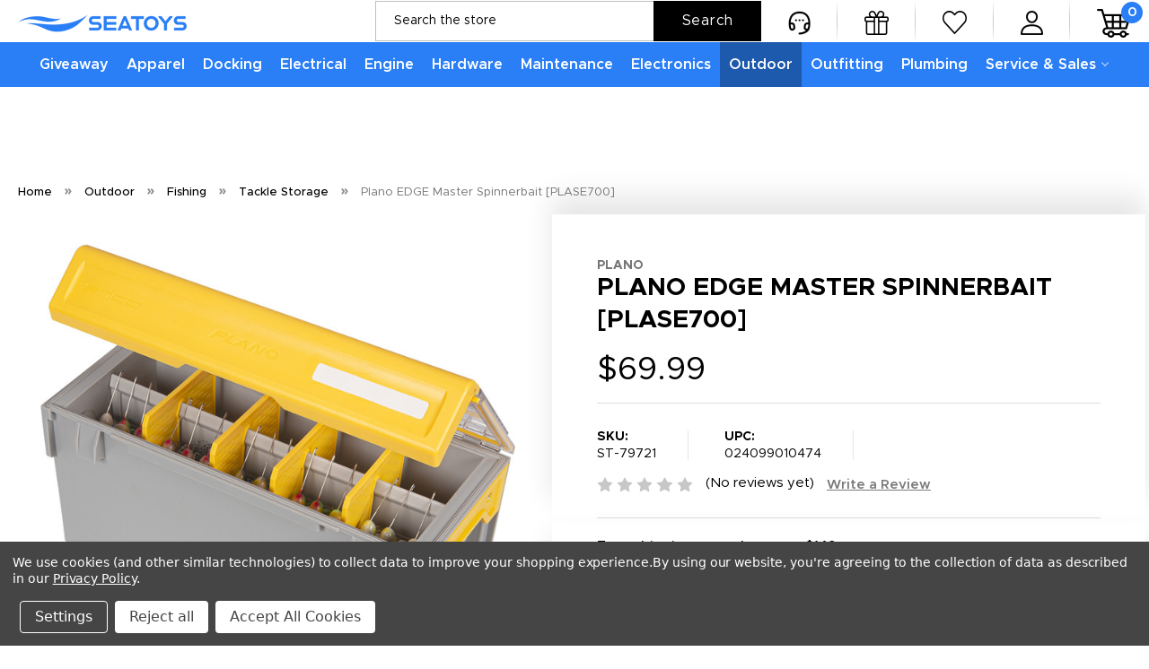

--- FILE ---
content_type: text/html; charset=UTF-8
request_url: https://seatoys.com/plano-edge-master-spinnerbait-plase700/
body_size: 35861
content:


<!DOCTYPE html>
<html class="no-js" lang="en">
    <head>
        <title>Plano EDGE Master Spinnerbait [PLASE700]</title>
        <link rel="dns-prefetch preconnect" href="https://cdn11.bigcommerce.com/s-akrdq0rr06" crossorigin><link rel="dns-prefetch preconnect" href="https://fonts.googleapis.com/" crossorigin><link rel="dns-prefetch preconnect" href="https://fonts.gstatic.com/" crossorigin>
        <meta property="product:price:amount" content="69.99" /><meta property="product:price:currency" content="USD" /><meta property="og:url" content="https://seatoys.com/plano-edge-master-spinnerbait-plase700/" /><meta property="og:site_name" content="Seatoys Marine" /><meta name="keywords" content="Plano,Plano EDGE Master Spinnerbait [PLASE700],PLASE700,024099010474"><meta name="description" content=" EDGE Master SpinnerbaitSpinnerbaits and buzzbaits are one of the hardest lures to keep stored and organized, now with the Plano EDGE Master Spinnerbait Box you"><link rel='canonical' href='https://seatoys.com/plano-edge-master-spinnerbait-plase700/' /><meta name='platform' content='bigcommerce.stencil' /><meta property="og:type" content="product" />
<meta property="og:title" content="Plano EDGE Master Spinnerbait [PLASE700]" />
<meta property="og:description" content=" EDGE Master SpinnerbaitSpinnerbaits and buzzbaits are one of the hardest lures to keep stored and organized, now with the Plano EDGE Master Spinnerbait Box you" />
<meta property="og:image" content="https://cdn11.bigcommerce.com/s-akrdq0rr06/products/22353/images/28043/79721XL__59137.1638841560.386.513.jpg?c=1" />
<meta property="pinterest:richpins" content="enabled" />
        
         

        <link href="https://cdn11.bigcommerce.com/s-akrdq0rr06/product_images/3959F32E-E629-4145-9D54-EA93020BB23F.png?t=1638645810" rel="shortcut icon">
        <meta name="viewport" content="width=device-width, initial-scale=1">

        <script>
            document.documentElement.className = document.documentElement.className.replace('no-js', 'js');
        </script>

        <script>
    function browserSupportsAllFeatures() {
        return window.Promise
            && window.fetch
            && window.URL
            && window.URLSearchParams
            && window.WeakMap
            // object-fit support
            && ('objectFit' in document.documentElement.style);
    }

    function loadScript(src) {
        var js = document.createElement('script');
        js.src = src;
        js.onerror = function () {
            console.error('Failed to load polyfill script ' + src);
        };
        document.head.appendChild(js);
    }

    if (!browserSupportsAllFeatures()) {
        loadScript('https://cdn11.bigcommerce.com/s-akrdq0rr06/stencil/b4364220-a710-013c-ae92-46aae79c3ad8/e/0febc890-ea40-013d-d4b2-568bae125aa1/dist/theme-bundle.polyfills.js');
    }
</script>
        <script>window.consentManagerTranslations = `{"locale":"en","locales":{"consent_manager.data_collection_warning":"en","consent_manager.accept_all_cookies":"en","consent_manager.gdpr_settings":"en","consent_manager.data_collection_preferences":"en","consent_manager.manage_data_collection_preferences":"en","consent_manager.use_data_by_cookies":"en","consent_manager.data_categories_table":"en","consent_manager.allow":"en","consent_manager.accept":"en","consent_manager.deny":"en","consent_manager.dismiss":"en","consent_manager.reject_all":"en","consent_manager.category":"en","consent_manager.purpose":"en","consent_manager.functional_category":"en","consent_manager.functional_purpose":"en","consent_manager.analytics_category":"en","consent_manager.analytics_purpose":"en","consent_manager.targeting_category":"en","consent_manager.advertising_category":"en","consent_manager.advertising_purpose":"en","consent_manager.essential_category":"en","consent_manager.esential_purpose":"en","consent_manager.yes":"en","consent_manager.no":"en","consent_manager.not_available":"en","consent_manager.cancel":"en","consent_manager.save":"en","consent_manager.back_to_preferences":"en","consent_manager.close_without_changes":"en","consent_manager.unsaved_changes":"en","consent_manager.by_using":"en","consent_manager.agree_on_data_collection":"en","consent_manager.change_preferences":"en","consent_manager.cancel_dialog_title":"en","consent_manager.privacy_policy":"en","consent_manager.allow_category_tracking":"en","consent_manager.disallow_category_tracking":"en"},"translations":{"consent_manager.data_collection_warning":"We use cookies (and other similar technologies) to collect data to improve your shopping experience.","consent_manager.accept_all_cookies":"Accept All Cookies","consent_manager.gdpr_settings":"Settings","consent_manager.data_collection_preferences":"Website Data Collection Preferences","consent_manager.manage_data_collection_preferences":"Manage Website Data Collection Preferences","consent_manager.use_data_by_cookies":" uses data collected by cookies and JavaScript libraries to improve your shopping experience.","consent_manager.data_categories_table":"The table below outlines how we use this data by category. To opt out of a category of data collection, select 'No' and save your preferences.","consent_manager.allow":"Allow","consent_manager.accept":"Accept","consent_manager.deny":"Deny","consent_manager.dismiss":"Dismiss","consent_manager.reject_all":"Reject all","consent_manager.category":"Category","consent_manager.purpose":"Purpose","consent_manager.functional_category":"Functional","consent_manager.functional_purpose":"Enables enhanced functionality, such as videos and live chat. If you do not allow these, then some or all of these functions may not work properly.","consent_manager.analytics_category":"Analytics","consent_manager.analytics_purpose":"Provide statistical information on site usage, e.g., web analytics so we can improve this website over time.","consent_manager.targeting_category":"Targeting","consent_manager.advertising_category":"Advertising","consent_manager.advertising_purpose":"Used to create profiles or personalize content to enhance your shopping experience.","consent_manager.essential_category":"Essential","consent_manager.esential_purpose":"Essential for the site and any requested services to work, but do not perform any additional or secondary function.","consent_manager.yes":"Yes","consent_manager.no":"No","consent_manager.not_available":"N/A","consent_manager.cancel":"Cancel","consent_manager.save":"Save","consent_manager.back_to_preferences":"Back to Preferences","consent_manager.close_without_changes":"You have unsaved changes to your data collection preferences. Are you sure you want to close without saving?","consent_manager.unsaved_changes":"You have unsaved changes","consent_manager.by_using":"By using our website, you're agreeing to our","consent_manager.agree_on_data_collection":"By using our website, you're agreeing to the collection of data as described in our ","consent_manager.change_preferences":"You can change your preferences at any time","consent_manager.cancel_dialog_title":"Are you sure you want to cancel?","consent_manager.privacy_policy":"Privacy Policy","consent_manager.allow_category_tracking":"Allow [CATEGORY_NAME] tracking","consent_manager.disallow_category_tracking":"Disallow [CATEGORY_NAME] tracking"}}`;</script>

        <script>
            window.lazySizesConfig = window.lazySizesConfig || {};
            window.lazySizesConfig.loadMode = 1;
        </script>
        <script async src="https://cdn11.bigcommerce.com/s-akrdq0rr06/stencil/b4364220-a710-013c-ae92-46aae79c3ad8/e/0febc890-ea40-013d-d4b2-568bae125aa1/dist/theme-bundle.head_async.js"></script>
        <script src="https://code.jquery.com/jquery-3.6.0.min.js"></script>
        <script src="https://cdnjs.cloudflare.com/ajax/libs/slick-carousel/1.8.1/slick.min.js"></script>
        <script>
    	$(document).ready(function() {
        $('.prdctblockSldr .productGrid').slick({
          slidesToShow: 4,
          infinite: true,
          slidesToScroll: 1,
          dots: true,
          focusOnSelect: true,
          responsive: [
            {
              breakpoint: 1200,
              settings: {
                slidesToShow: 3,
                slidesToScroll: 1
              }
            },
            {
              breakpoint: 991,
              settings: {
                slidesToShow: 2,
                slidesToScroll: 1
              }
            },
            {
              breakpoint: 550,
              settings: {
                slidesToShow: 1,
                slidesToScroll: 1
              }
            }
          ]
        });  
      });
    </script>
    
    <script>
    	$(document).ready(function() {
        $('.srvcThumbSlider').slick({
          slidesToShow: 4,
          infinite: true,
          slidesToScroll: 1,
          dots: true,
          focusOnSelect: true,
          responsive: [
            {
              breakpoint: 640,
              settings: {
                slidesToShow: 3,
                slidesToScroll: 1
              }
            },
            {
              breakpoint: 550,
              settings: {
                slidesToShow: 2,
                slidesToScroll: 1
              }
            },
            {
              breakpoint: 480,
              settings: {
                slidesToShow: 1,
                slidesToScroll: 1
              }
            }
          ]
        });  
      });
    </script>
        
        <link href="https://fonts.googleapis.com/css?family=Montserrat:700,500,400%7CKarla:400&display=block" rel="stylesheet">
        
        <script async src="https://cdn11.bigcommerce.com/s-akrdq0rr06/stencil/b4364220-a710-013c-ae92-46aae79c3ad8/e/0febc890-ea40-013d-d4b2-568bae125aa1/dist/theme-bundle.font.js"></script>

        <link data-stencil-stylesheet href="https://cdn11.bigcommerce.com/s-akrdq0rr06/stencil/b4364220-a710-013c-ae92-46aae79c3ad8/e/0febc890-ea40-013d-d4b2-568bae125aa1/css/theme-db7f2f90-7f93-013e-9800-32de4705f338.css" rel="stylesheet">

        <!-- Start Tracking Code for analytics_facebook -->

<script data-bc-cookie-consent="4" type="text/plain">
!function(f,b,e,v,n,t,s){if(f.fbq)return;n=f.fbq=function(){n.callMethod?n.callMethod.apply(n,arguments):n.queue.push(arguments)};if(!f._fbq)f._fbq=n;n.push=n;n.loaded=!0;n.version='2.0';n.queue=[];t=b.createElement(e);t.async=!0;t.src=v;s=b.getElementsByTagName(e)[0];s.parentNode.insertBefore(t,s)}(window,document,'script','https://connect.facebook.net/en_US/fbevents.js');

fbq('set', 'autoConfig', 'false', '697026924914087');
fbq('dataProcessingOptions', []);
fbq('init', '697026924914087', {"external_id":"6879d303-e796-479d-af52-34d7743080cd"});
fbq('set', 'agent', 'bigcommerce', '697026924914087');

function trackEvents() {
    var pathName = window.location.pathname;

    fbq('track', 'PageView', {}, "");

    // Search events start -- only fire if the shopper lands on the /search.php page
    if (pathName.indexOf('/search.php') === 0 && getUrlParameter('search_query')) {
        fbq('track', 'Search', {
            content_type: 'product_group',
            content_ids: [],
            search_string: getUrlParameter('search_query')
        });
    }
    // Search events end

    // Wishlist events start -- only fire if the shopper attempts to add an item to their wishlist
    if (pathName.indexOf('/wishlist.php') === 0 && getUrlParameter('added_product_id')) {
        fbq('track', 'AddToWishlist', {
            content_type: 'product_group',
            content_ids: []
        });
    }
    // Wishlist events end

    // Lead events start -- only fire if the shopper subscribes to newsletter
    if (pathName.indexOf('/subscribe.php') === 0 && getUrlParameter('result') === 'success') {
        fbq('track', 'Lead', {});
    }
    // Lead events end

    // Registration events start -- only fire if the shopper registers an account
    if (pathName.indexOf('/login.php') === 0 && getUrlParameter('action') === 'account_created') {
        fbq('track', 'CompleteRegistration', {}, "");
    }
    // Registration events end

    

    function getUrlParameter(name) {
        var cleanName = name.replace(/[\[]/, '\[').replace(/[\]]/, '\]');
        var regex = new RegExp('[\?&]' + cleanName + '=([^&#]*)');
        var results = regex.exec(window.location.search);
        return results === null ? '' : decodeURIComponent(results[1].replace(/\+/g, ' '));
    }
}

if (window.addEventListener) {
    window.addEventListener("load", trackEvents, false)
}
</script>
<noscript><img height="1" width="1" style="display:none" alt="null" src="https://www.facebook.com/tr?id=697026924914087&ev=PageView&noscript=1&a=plbigcommerce1.2&eid="/></noscript>

<!-- End Tracking Code for analytics_facebook -->

<!-- Start Tracking Code for analytics_googleanalytics4 -->

<script data-cfasync="false" src="https://cdn11.bigcommerce.com/shared/js/google_analytics4_bodl_subscribers-358423becf5d870b8b603a81de597c10f6bc7699.js" integrity="sha256-gtOfJ3Avc1pEE/hx6SKj/96cca7JvfqllWA9FTQJyfI=" crossorigin="anonymous"></script>
<script data-cfasync="false">
  (function () {
    window.dataLayer = window.dataLayer || [];

    function gtag(){
        dataLayer.push(arguments);
    }

    function initGA4(event) {
         function setupGtag() {
            function configureGtag() {
                gtag('js', new Date());
                gtag('set', 'developer_id.dMjk3Nj', true);
                gtag('config', 'G-9Z7GWSL6G6');
            }

            var script = document.createElement('script');

            script.src = 'https://www.googletagmanager.com/gtag/js?id=G-9Z7GWSL6G6';
            script.async = true;
            script.onload = configureGtag;

            document.head.appendChild(script);
        }

        setupGtag();

        if (typeof subscribeOnBodlEvents === 'function') {
            subscribeOnBodlEvents('G-9Z7GWSL6G6', true);
        }

        window.removeEventListener(event.type, initGA4);
    }

    gtag('consent', 'default', {"ad_storage":"denied","ad_user_data":"denied","ad_personalization":"denied","analytics_storage":"denied","functionality_storage":"denied"})
            

    var eventName = document.readyState === 'complete' ? 'consentScriptsLoaded' : 'DOMContentLoaded';
    window.addEventListener(eventName, initGA4, false);
  })()
</script>

<!-- End Tracking Code for analytics_googleanalytics4 -->

<!-- Start Tracking Code for analytics_siteverification -->

<meta name="google-site-verification" content="-_cdC2t_xzUZUAChrbCfqCq7xoFyMm_AHqeteYFHdfo" />

<meta name="facebook-domain-verification" content="45zy64eb2ddyvqnc2mr8qaklwb8gd5" />


<!-- End Tracking Code for analytics_siteverification -->

<!-- Start Tracking Code for analytics_visualwebsiteoptimizer -->

<style>
.navUser-item--recentlyViewed {
display: none;
}
</style>

<style>
.iframe-container{
  position: relative;
  width: 100%;
  padding-bottom: 56.25%; 
  height: 0;
}
.iframe-container iframe{
  position: absolute;
  top:0;
  left: 0;
  width: 100%;
  height: 100%;
}
</style>

<!-- End Tracking Code for analytics_visualwebsiteoptimizer -->


<script type="text/javascript" src="https://checkout-sdk.bigcommerce.com/v1/loader.js" defer ></script>
<script src="https://www.google.com/recaptcha/api.js" async defer></script>
<script>window.consentManagerStoreConfig = function () { return {"storeName":"Seatoys Marine","privacyPolicyUrl":"https:\/\/seatoys.com\/privacy-policy\/","writeKey":null,"improvedConsentManagerEnabled":true,"AlwaysIncludeScriptsWithConsentTag":true}; };</script>
<script type="text/javascript" src="https://cdn11.bigcommerce.com/shared/js/bodl-consent-32a446f5a681a22e8af09a4ab8f4e4b6deda6487.js" integrity="sha256-uitfaufFdsW9ELiQEkeOgsYedtr3BuhVvA4WaPhIZZY=" crossorigin="anonymous" defer></script>
<script type="text/javascript" src="https://cdn11.bigcommerce.com/shared/js/storefront/consent-manager-config-3013a89bb0485f417056882e3b5cf19e6588b7ba.js" defer></script>
<script type="text/javascript" src="https://cdn11.bigcommerce.com/shared/js/storefront/consent-manager-08633fe15aba542118c03f6d45457262fa9fac88.js" defer></script>
<script type="text/javascript">
var BCData = {"product_attributes":{"sku":"ST-79721","upc":"024099010474","mpn":null,"gtin":null,"weight":null,"base":true,"image":null,"price":{"without_tax":{"formatted":"$69.99","value":69.99,"currency":"USD"},"tax_label":"MA Tax"},"out_of_stock_behavior":"label_option","out_of_stock_message":"Out of stock","available_modifier_values":[],"in_stock_attributes":[],"stock":0,"instock":false,"stock_message":"Out of stock","purchasable":true,"purchasing_message":"The selected product combination is currently unavailable.","call_for_price_message":null}};
</script>
<script src='https://ajax.googleapis.com/ajax/libs/jquery/3.6.0/jquery.min.js' defer></script><script src='https://searchserverapi1.com/widgets/bigcommerce/init.js?api_key=2b5j4d2S6q' async ></script><!-- Global site tag (gtag.js) - Google Ads: AW-10832473584 -->
<script data-bc-cookie-consent="3" type="text/plain" async src="https://www.googletagmanager.com/gtag/js?id=AW-10832473584"></script>
<script data-bc-cookie-consent="3" type="text/plain">
  window.dataLayer = window.dataLayer || [];
  function gtag(){dataLayer.push(arguments);}
  gtag('js', new Date());

  gtag('config', 'AW-10832473584');
  gtag('set', 'developer_id.dMjk3Nj', true);
</script>
<!-- GA4 Code Start: View Product Content -->
<script data-bc-cookie-consent="3" type="text/plain">
  gtag('event', 'view_item', {
    send_to: 'AW-10832473584',
    ecomm_pagetype: 'product',
    currency: 'USD',
    items: [{
      id: 'ST-79721',
      name: 'Plano EDGE Master Spinnerbait [PLASE700]',
      quantity: 1,
      google_business_vertical: 'retail',
      currency: "USD",
      price: 69.99,
    }],
    value: 69.99,
  });
</script>
<!-- Google tag (gtag.js) -->
<script data-bc-cookie-consent="3" type="text/plain" async src="https://www.googletagmanager.com/gtag/js?id=G-9Z7GWSL6G6"></script>
<script data-bc-cookie-consent="3" type="text/plain">
  window.dataLayer = window.dataLayer || [];
  function gtag(){dataLayer.push(arguments);}
  gtag('js', new Date());

  gtag('config', 'G-9Z7GWSL6G6');
</script><!-- Google tag (gtag.js) -->
<script async src="https://www.googletagmanager.com/gtag/js?id=AW-10832576443"></script>
<script>
  window.dataLayer = window.dataLayer || [];
  function gtag(){dataLayer.push(arguments);}
  gtag('js', new Date());

  gtag('config', 'AW-10832576443');
</script>

<!-- Event snippet for Purchase conversion page -->
<script>
  gtag('event', 'conversion', {
      'send_to': 'AW-10832576443/N8VECKG7mI0DELv_r60o',
      'value': %%ORDER_AMOUNT%%,
      'currency': 'USD',
      'transaction_id': ''%%ORDER_ID"
  });
</script>
<!-- Google tag (gtag.js) -->
<script async src="https://www.googletagmanager.com/gtag/js?id=AW-10832576443"></script>
<script>
  window.dataLayer = window.dataLayer || [];
  function gtag(){dataLayer.push(arguments);}
  gtag('js', new Date());

  gtag('config', 'AW-10832576443');
</script>

<!-- Event snippet for Purchase conversion page -->
<script>
  gtag('event', 'conversion', {
      'send_to': 'AW-10832576443/N8VECKG7mI0DELv_r60o',
      'value': 100.0,
      'currency': 'USD',
      'transaction_id': ''
  });
</script>

 <script data-cfasync="false" src="https://microapps.bigcommerce.com/bodl-events/1.9.4/index.js" integrity="sha256-Y0tDj1qsyiKBRibKllwV0ZJ1aFlGYaHHGl/oUFoXJ7Y=" nonce="" crossorigin="anonymous"></script>
 <script data-cfasync="false" nonce="">

 (function() {
    function decodeBase64(base64) {
       const text = atob(base64);
       const length = text.length;
       const bytes = new Uint8Array(length);
       for (let i = 0; i < length; i++) {
          bytes[i] = text.charCodeAt(i);
       }
       const decoder = new TextDecoder();
       return decoder.decode(bytes);
    }
    window.bodl = JSON.parse(decodeBase64("[base64]"));
 })()

 </script>

<script nonce="">
(function () {
    var xmlHttp = new XMLHttpRequest();

    xmlHttp.open('POST', 'https://bes.gcp.data.bigcommerce.com/nobot');
    xmlHttp.setRequestHeader('Content-Type', 'application/json');
    xmlHttp.send('{"store_id":"1002116633","timezone_offset":"-5.0","timestamp":"2026-01-31T23:11:43.28215800Z","visit_id":"1c7fb74e-7c29-4b16-ba0b-24d833d26a37","channel_id":1}');
})();
</script>

        <link href="https://cdn11.bigcommerce.com/s-akrdq0rr06/stencil/b4364220-a710-013c-ae92-46aae79c3ad8/e/0febc890-ea40-013d-d4b2-568bae125aa1/scss/custom.css" rel="stylesheet">
    </head>
    <script type="application/ld+json">
{
  "@context": "https://schema.org",
  "@type": "Organization",
  "name": "Seatoys Marine",
  "alternateName": "Seatoys Marine",
  "url": "https://seatoys.com/",
  "logo": "https://cdn11.bigcommerce.com/s-akrdq0rr06/images/stencil/188x75/seatoys-marine-logo-3-250x75_1686130897__76328.original.png",
  "contactPoint": [{
    "@type": "ContactPoint",
    "telephone": "+1 508-737-8535",
    "contactType": "customer service",
    "contactOption": "TollFree",
    "areaServed": "US",
    "availableLanguage": "en"
  },{
    "@type": "ContactPoint",
    "telephone": "+1 877-737-8535",
    "contactType": "customer service",
    "contactOption": "TollFree",
    "areaServed": "US",
    "availableLanguage": "en"
  }],
  "sameAs": [
    "https://www.facebook.com/seatoysmarine",
    "https://www.instagram.com/seatoysmarine/"
  ]
}
</script>
    <body>
        <svg data-src="https://cdn11.bigcommerce.com/s-akrdq0rr06/stencil/b4364220-a710-013c-ae92-46aae79c3ad8/e/0febc890-ea40-013d-d4b2-568bae125aa1/img/icon-sprite.svg" class="icons-svg-sprite"></svg>

        <a href="#main-content" class="skip-to-main-link">Skip to main content</a>
	<script>
	  $(document).ready(function(){
		  $('body').on('click', 'button.modal-close',  function() {
					$(".quickSearchResults").html("");
		  });	
	  });
	</script>
<header class="header nav-down" role="banner">

	<div class="container">
    	<a href="#" class="mobileMenu-toggle" data-mobile-menu-toggle="menu">
            <span class="mobileMenu-toggleIcon">Toggle menu</span>
        </a>
        <div class="headerLeft">
        	<div class="header-logo header-logo--center">
                <a href="https://seatoys.com/" class="header-logo__link" data-header-logo-link>
        <div class="header-logo-image-container">
            <img class="header-logo-image"
                 src="https://cdn11.bigcommerce.com/s-akrdq0rr06/images/stencil/188x75/seatoys_header_logo_1759172157__95394.original.png"
                 srcset="https://cdn11.bigcommerce.com/s-akrdq0rr06/images/stencil/188x75/seatoys_header_logo_1759172157__95394.original.png"
                 alt="Seatoys Marine"
                 title="Seatoys Marine">
        </div>
</a>
            </div>
        </div>
        <div class="headerRight">
        	<nav class="navUser">
        
    <ul class="navUser-section navUser-section--alt">
        
        <li class="navUser-item hdrSearch">
            <div class="dropdown dropdown--quickSearch" id="quickSearch" aria-hidden="true" data-prevent-quick-search-close>
                <div class="container">
    <form class="form" onsubmit="return false" data-url="/search.php" data-quick-search-form>
        <fieldset class="form-fieldset">
            <div class="form-field">
                <label class="is-srOnly" for="nav-quick-search">Search</label>
                <input class="form-input"
                       data-search-quick
                       name="nav-quick-search"
                       id="nav-quick-search"
                       data-error-message="Search field cannot be empty."
                       placeholder="Search the store"
                       autocomplete="off"
                >
                <input class="button button--primary form-prefixPostfix-button--postfix" type="submit" value="Search">
            </div>
        </fieldset>
    </form>
    <section class="quickSearchResults" data-bind="html: results"></section>
    <p role="status"
       aria-live="polite"
       class="aria-description--hidden"
       data-search-aria-message-predefined-text="product results for"
    ></p>
</div>
            </div>
        </li>
        <li class="navUser-item">
            <a class="navUser-action navUser-item--compare"
               href="/compare"
               data-compare-nav
               aria-label="Compare"
            >
                <img src="https://cdn11.bigcommerce.com/s-akrdq0rr06/images/stencil/original/image-manager/compare-ic.png?t=1682945146&_gl=1*1s0p97q*_ga*NjA4NDM5MzQ0LjE2MDUwNzk4NDU.*_ga_WS2VZYPC6G*MTY4Mjk0NDkxNS4xODYuMS4xNjgyOTQ1MTc3LjYwLjAuMA.." alt="Compare" /> <span class="countPill countPill--positive countPill--alt"></span>
            </a>
        </li>
        <li class="navUser-item supportLink">
            <a class="navUser-action supportIc"
               href="/support/"
            >
                <img src="https://cdn11.bigcommerce.com/s-akrdq0rr06/images/stencil/original/image-manager/support-ic.png?t=1683054923&_gl=1*kp350s*_ga*NjA4NDM5MzQ0LjE2MDUwNzk4NDU.*_ga_WS2VZYPC6G*MTY4MzA1NDYzOC4xODkuMS4xNjgzMDU0OTAyLjYwLjAuMA.." alt="" />
            </a>
            <ul class="supportDropdown">
            	<li><a href="/contact-us/">Contact Us</a></li>
                <li><a href="/returns/">Returns</a></li>
                <li><a href="/shipping/">Shipping</a></li>
                <li><a href="/about-us/">About Us</a></li>
                <li><a href="/privacy-policy/">Privacy Policy</a></li>
                <li><a href="/terms-of-use/">Terms of Use</a></li>
                <li><a href="/jaltest-diagnostics-user-guides/">Jaltest User Guides</a></li>
            </ul>
        </li>
            <li class="navUser-item">
                <a class="navUser-action giftIc"
                   href="/giftcertificates.php"
                   aria-label="Gift Certificates"
                >
                    <img src="https://cdn11.bigcommerce.com/s-akrdq0rr06/stencil/b4364220-a710-013c-ae92-46aae79c3ad8/e/0febc890-ea40-013d-d4b2-568bae125aa1/img/gift-ic.png" alt="Gift Certificates" />
                </a>
            </li>
        <li class="navUser-item">
            <a class="navUser-action wishlistIc"
               href="/wishlist.php"
            >
                <img src="https://cdn11.bigcommerce.com/s-akrdq0rr06/stencil/b4364220-a710-013c-ae92-46aae79c3ad8/e/0febc890-ea40-013d-d4b2-568bae125aa1/img/wishlist-ic.png" alt="" />
            </a>
        </li>
        <li class="navUser-item navUser-item--account">
                <a class="navUser-action"
                   href="/login.php"
                   aria-label="Sign in"
                >
                    <img src="https://cdn11.bigcommerce.com/s-akrdq0rr06/stencil/b4364220-a710-013c-ae92-46aae79c3ad8/e/0febc890-ea40-013d-d4b2-568bae125aa1/img/acnt-ic.png" alt="Sign in" />
                </a>
        </li>
        <li class="navUser-item navUser-item--cart">
            <a class="navUser-action"
               data-cart-preview
               data-dropdown="cart-preview-dropdown"
               data-options="align:right"
               href="/cart.php"
               aria-label="Cart with 0 items"
            >
                <span class="navUser-item-cartLabel"><img src="https://cdn11.bigcommerce.com/s-akrdq0rr06/stencil/b4364220-a710-013c-ae92-46aae79c3ad8/e/0febc890-ea40-013d-d4b2-568bae125aa1/img/cart-ic.png" alt="Cart" /></span>
                <span class="countPill cart-quantity"></span>
            </a>

            <div class="dropdown-menu" id="cart-preview-dropdown" data-dropdown-content aria-hidden="true"></div>
        </li>
    </ul>
    
</nav>
        </div>
    </div>
    
    <div class="navPages-container" id="menu" data-menu>
        <nav class="navPages">
    <div class="navPages-quickSearch">
        <div class="container">
    <form class="form" onsubmit="return false" data-url="/search.php" data-quick-search-form>
        <fieldset class="form-fieldset">
            <div class="form-field">
                <label class="is-srOnly" for="nav-menu-quick-search">Search</label>
                <input class="form-input"
                       data-search-quick
                       name="nav-menu-quick-search"
                       id="nav-menu-quick-search"
                       data-error-message="Search field cannot be empty."
                       placeholder="Search the store"
                       autocomplete="off"
                >
                <input class="button button--primary form-prefixPostfix-button--postfix" type="submit" value="Search">
            </div>
        </fieldset>
    </form>
    <section class="quickSearchResults" data-bind="html: results"></section>
    <p role="status"
       aria-live="polite"
       class="aria-description--hidden"
       data-search-aria-message-predefined-text="product results for"
    ></p>
</div>
    </div>
    <ul class="navPages-list mobMenu">
            <li class="navPages-item menuPages-569">
                <a class="navPages-action"
   href="https://seatoys.com/giveaway/"
   aria-label="Giveaway"
>
    Giveaway
</a>
            </li>
            <li class="navPages-item menuPages-356">
                <a class="navPages-action has-subMenu"
   href="https://seatoys.com/boating-apparel/"
   data-collapsible="navPages-356"
>
    Apparel
    <i class="icon navPages-action-moreIcon" aria-hidden="true">
        <svg><use href="#icon-chevron-down" /></svg>
    </i>
</a>
<div class="navPage-subMenu" id="navPages-356" aria-hidden="true" tabindex="-1">
    <ul class="navPage-subMenu-list">
        <li class="navPage-subMenu-item">
            <a class="navPage-subMenu-action navPages-action"
               href="https://seatoys.com/boating-apparel/"
               aria-label="All Apparel"
            >
                All Apparel
            </a>
        </li>
                <li class="navPage-subMenu-item">
                    <a class="navPage-subMenu-action navPages-action"
                       href="https://seatoys.com/get-nauti/"
                       aria-label="Get Nauti"
                    >
                        Get Nauti
                    </a>
            </li>
            
                <li class="navPage-subMenu-item">
                    <a class="navPage-subMenu-action navPages-action"
                       href="https://seatoys.com/apparel/mens/"
                       aria-label="Mens"
                    >
                        Mens
                    </a>
            </li>
            
                <li class="navPage-subMenu-item">
                    <a class="navPage-subMenu-action navPages-action"
                       href="https://seatoys.com/apparel/women/"
                       aria-label="Womens"
                    >
                        Womens
                    </a>
            </li>
            
                <li class="navPage-subMenu-item">
                    <a class="navPage-subMenu-action navPages-action"
                       href="https://seatoys.com/apparel/kids/"
                       aria-label="Youth"
                    >
                        Youth
                    </a>
            </li>
            
                <li class="navPage-subMenu-item">
                    <a class="navPage-subMenu-action navPages-action"
                       href="https://seatoys.com/apparel/merch/"
                       aria-label="Merch"
                    >
                        Merch
                    </a>
            </li>
            
                <li class="navPage-subMenu-item">
                    <a class="navPage-subMenu-action navPages-action"
                       href="https://seatoys.com/outdoor/foul-weather-gear/"
                       aria-label="Foul Weather Gear"
                    >
                        Foul Weather Gear
                    </a>
            </li>
            
                <li class="navPage-subMenu-item">
                    <a class="navPage-subMenu-action navPages-action"
                       href="https://seatoys.com/sailing/apparel/"
                       aria-label="Sailing Apparel"
                    >
                        Sailing Apparel
                    </a>
            </li>
            
    </ul>
</div>
            </li>
            <li class="navPages-item menuPages-41">
                <a class="navPages-action has-subMenu"
   href="https://seatoys.com/anchoring-docking-1/"
   data-collapsible="navPages-41"
>
    Docking
    <i class="icon navPages-action-moreIcon" aria-hidden="true">
        <svg><use href="#icon-chevron-down" /></svg>
    </i>
</a>
<div class="navPage-subMenu" id="navPages-41" aria-hidden="true" tabindex="-1">
    <ul class="navPage-subMenu-list">
        <li class="navPage-subMenu-item">
            <a class="navPage-subMenu-action navPages-action"
               href="https://seatoys.com/anchoring-docking-1/"
               aria-label="All Docking"
            >
                All Docking
            </a>
        </li>
                <li class="navPage-subMenu-item">
                    <a class="navPage-subMenu-action navPages-action"
                       href="https://seatoys.com/marine-hardware/anchor-rollers/"
                       aria-label="Anchor Rollers"
                    >
                        Anchor Rollers
                    </a>
            </li>
            
                <li class="navPage-subMenu-item">
                    <a class="navPage-subMenu-action navPages-action"
                       href="https://seatoys.com/anchoring-docking/anchoring-accessories/"
                       aria-label="Anchoring Accessories"
                    >
                        Anchoring Accessories
                    </a>
            </li>
            
                <li class="navPage-subMenu-item">
                    <a class="navPage-subMenu-action navPages-action"
                       href="https://seatoys.com/boat-outfitting/docking-accessories/"
                       aria-label="Docking Accessories"
                    >
                        Docking Accessories
                    </a>
            </li>
            
                <li class="navPage-subMenu-item">
                    <a class="navPage-subMenu-action navPages-action"
                       href="https://seatoys.com/sailing/winches/"
                       aria-label="Winches/Sailing"
                    >
                        Winches/Sailing
                    </a>
            </li>
            
                <li class="navPage-subMenu-item">
                    <a class="navPage-subMenu-action navPages-action"
                       href="https://seatoys.com/anchoring-docking/anchors/"
                       aria-label="Anchors"
                    >
                        Anchors
                    </a>
            </li>
            
                <li class="navPage-subMenu-item">
                    <a class="navPage-subMenu-action navPages-action"
                       href="https://seatoys.com/anchoring-docking/bumpers-guards/"
                       aria-label="Bumpers/Guards"
                    >
                        Bumpers/Guards
                    </a>
            </li>
            
                <li class="navPage-subMenu-item">
                    <a class="navPage-subMenu-action navPages-action"
                       href="https://seatoys.com/anchoring-docking/buoys/"
                       aria-label="Buoys"
                    >
                        Buoys
                    </a>
            </li>
            
                <li class="navPage-subMenu-item">
                    <a class="navPage-subMenu-action navPages-action"
                       href="https://seatoys.com/anchoring-docking/cleats/"
                       aria-label="Cleats"
                    >
                        Cleats
                    </a>
            </li>
            
                <li class="navPage-subMenu-item">
                    <a class="navPage-subMenu-action navPages-action"
                       href="https://seatoys.com/anchoring-docking/dock-line/"
                       aria-label="Dock Line"
                    >
                        Dock Line
                    </a>
            </li>
            
                <li class="navPage-subMenu-item">
                    <a class="navPage-subMenu-action navPages-action"
                       href="https://seatoys.com/anchoring-docking/docking-accessories/"
                       aria-label="Docking Accessories"
                    >
                        Docking Accessories
                    </a>
            </li>
            
                <li class="navPage-subMenu-item">
                    <a class="navPage-subMenu-action navPages-action"
                       href="https://seatoys.com/anchoring-docking/fender-accessories/"
                       aria-label="Fender Accessories"
                    >
                        Fender Accessories
                    </a>
            </li>
            
                <li class="navPage-subMenu-item">
                    <a class="navPage-subMenu-action navPages-action"
                       href="https://seatoys.com/anchoring-docking/fender-covers/"
                       aria-label="Fender Covers"
                    >
                        Fender Covers
                    </a>
            </li>
            
                <li class="navPage-subMenu-item">
                    <a class="navPage-subMenu-action navPages-action"
                       href="https://seatoys.com/anchoring-docking/fenders/"
                       aria-label="Fenders"
                    >
                        Fenders
                    </a>
            </li>
            
                <li class="navPage-subMenu-item">
                    <a class="navPage-subMenu-action navPages-action"
                       href="https://seatoys.com/anchoring-docking/ladders/"
                       aria-label="Ladders"
                    >
                        Ladders
                    </a>
            </li>
            
                <li class="navPage-subMenu-item">
                    <a class="navPage-subMenu-action navPages-action"
                       href="https://seatoys.com/anchoring-docking/mooring-whips/"
                       aria-label="Mooring Whips"
                    >
                        Mooring Whips
                    </a>
            </li>
            
                <li class="navPage-subMenu-item">
                    <a class="navPage-subMenu-action navPages-action"
                       href="https://seatoys.com/anchoring-docking/piling-caps/"
                       aria-label="Piling Caps"
                    >
                        Piling Caps
                    </a>
            </li>
            
                <li class="navPage-subMenu-item">
                    <a class="navPage-subMenu-action navPages-action"
                       href="https://seatoys.com/sailing/rope/"
                       aria-label="Rope"
                    >
                        Rope
                    </a>
            </li>
            
                <li class="navPage-subMenu-item">
                    <a class="navPage-subMenu-action navPages-action"
                       href="https://seatoys.com/anchoring-docking/rope-chain/"
                       aria-label="Rope &amp; Chain"
                    >
                        Rope &amp; Chain
                    </a>
            </li>
            
                <li class="navPage-subMenu-item">
                    <a class="navPage-subMenu-action navPages-action"
                       href="https://seatoys.com/anchoring-docking/windlass-accessories/"
                       aria-label="Windlass Accessories"
                    >
                        Windlass Accessories
                    </a>
            </li>
            
                <li class="navPage-subMenu-item">
                    <a class="navPage-subMenu-action navPages-action"
                       href="https://seatoys.com/anchoring-docking/windlasses/"
                       aria-label="Windlasses"
                    >
                        Windlasses
                    </a>
            </li>
            
    </ul>
</div>
            </li>
            <li class="navPages-item menuPages-198">
                <a class="navPages-action has-subMenu"
   href="https://seatoys.com/electrical/"
   data-collapsible="navPages-198"
>
    Electrical
    <i class="icon navPages-action-moreIcon" aria-hidden="true">
        <svg><use href="#icon-chevron-down" /></svg>
    </i>
</a>
<div class="navPage-subMenu" id="navPages-198" aria-hidden="true" tabindex="-1">
    <ul class="navPage-subMenu-list">
        <li class="navPage-subMenu-item">
            <a class="navPage-subMenu-action navPages-action"
               href="https://seatoys.com/electrical/"
               aria-label="All Electrical"
            >
                All Electrical
            </a>
        </li>
                <li class="navPage-subMenu-item">
                    <a class="navPage-subMenu-action navPages-action"
                       href="https://seatoys.com/electrical/accessories/"
                       aria-label="Accessories"
                    >
                        Accessories
                    </a>
            </li>
            
                <li class="navPage-subMenu-item">
                    <a class="navPage-subMenu-action navPages-action"
                       href="https://seatoys.com/boat-outfitting/shore-power/"
                       aria-label="Shore Power"
                    >
                        Shore Power
                    </a>
            </li>
            
                <li class="navPage-subMenu-item">
                    <a class="navPage-subMenu-action navPages-action"
                       href="https://seatoys.com/electrical/chargers-and-inverters/"
                       aria-label="Chargers and Inverters"
                    >
                        Chargers and Inverters
                    </a>
            </li>
            
                <li class="navPage-subMenu-item">
                    <a class="navPage-subMenu-action navPages-action"
                       href="https://seatoys.com/electrical/electrical-distribution/"
                       aria-label="Electrical Distribution"
                    >
                        Electrical Distribution
                    </a>
            </li>
            
                <li class="navPage-subMenu-item">
                    <a class="navPage-subMenu-action navPages-action"
                       href="https://seatoys.com/lighting/"
                       aria-label="Lighting"
                    >
                        Lighting
                    </a>
            </li>
            
                <li class="navPage-subMenu-item">
                    <a class="navPage-subMenu-action navPages-action"
                       href="https://seatoys.com/electrical/wiring/"
                       aria-label="Wiring"
                    >
                        Wiring
                    </a>
            </li>
            
    </ul>
</div>
            </li>
            <li class="navPages-item menuPages-495">
                <a class="navPages-action has-subMenu"
   href="https://seatoys.com/engine-products/"
   data-collapsible="navPages-495"
>
    Engine
    <i class="icon navPages-action-moreIcon" aria-hidden="true">
        <svg><use href="#icon-chevron-down" /></svg>
    </i>
</a>
<div class="navPage-subMenu" id="navPages-495" aria-hidden="true" tabindex="-1">
    <ul class="navPage-subMenu-list">
        <li class="navPage-subMenu-item">
            <a class="navPage-subMenu-action navPages-action"
               href="https://seatoys.com/engine-products/"
               aria-label="All Engine"
            >
                All Engine
            </a>
        </li>
                <li class="navPage-subMenu-item">
                    <a class="navPage-subMenu-action navPages-action"
                       href="https://seatoys.com/electrical/alternators/"
                       aria-label="Alternators"
                    >
                        Alternators
                    </a>
            </li>
            
                <li class="navPage-subMenu-item">
                    <a class="navPage-subMenu-action navPages-action"
                       href="https://seatoys.com/boat-propeller/"
                       aria-label="Boat Propeller"
                    >
                        Boat Propeller
                    </a>
            </li>
            
                <li class="navPage-subMenu-item">
                    <a class="navPage-subMenu-action navPages-action"
                       href="https://seatoys.com/engine/dometic-optimus-360-steering/"
                       aria-label="Dometic Optimus Steering"
                    >
                        Dometic Optimus Steering
                    </a>
            </li>
            
                <li class="navPage-subMenu-item">
                    <a class="navPage-subMenu-action navPages-action"
                       href="https://seatoys.com/boat-outfitting/engine-controls/"
                       aria-label="Engine Controls"
                    >
                        Engine Controls
                    </a>
            </li>
            
                <li class="navPage-subMenu-item">
                    <a class="navPage-subMenu-action navPages-action"
                       href="https://seatoys.com/marine-hardware/engine-mounts/"
                       aria-label="Engine Mounts"
                    >
                        Engine Mounts
                    </a>
            </li>
            
                <li class="navPage-subMenu-item">
                    <a class="navPage-subMenu-action navPages-action"
                       href="https://seatoys.com/boat-outfitting/fuel-management/"
                       aria-label="Fuel Management"
                    >
                        Fuel Management
                    </a>
            </li>
            
                <li class="navPage-subMenu-item">
                    <a class="navPage-subMenu-action navPages-action"
                       href="https://seatoys.com/boat-outfitting/fuel-systems/"
                       aria-label="Fuel Systems"
                    >
                        Fuel Systems
                    </a>
            </li>
            
                <li class="navPage-subMenu-item">
                    <a class="navPage-subMenu-action navPages-action"
                       href="https://seatoys.com/boat-outfitting/gauge-accessories/"
                       aria-label="Gauge Accessories"
                    >
                        Gauge Accessories
                    </a>
            </li>
            
                <li class="navPage-subMenu-item">
                    <a class="navPage-subMenu-action navPages-action"
                       href="https://seatoys.com/boat-outfitting/gauges/"
                       aria-label="Gauges"
                    >
                        Gauges
                    </a>
            </li>
            
                <li class="navPage-subMenu-item">
                    <a class="navPage-subMenu-action navPages-action"
                       href="https://seatoys.com/jaltest-marine-diagnostic-software/"
                       aria-label="Marine Diagnostics"
                    >
                        Marine Diagnostics
                    </a>
            </li>
            
                <li class="navPage-subMenu-item">
                    <a class="navPage-subMenu-action navPages-action"
                       href="https://seatoys.com/winterizing/oil-change-systems/"
                       aria-label="Oil Change Systems"
                    >
                        Oil Change Systems
                    </a>
            </li>
            
                <li class="navPage-subMenu-item">
                    <a class="navPage-subMenu-action navPages-action"
                       href="https://seatoys.com/boat-outfitting/steering-systems/"
                       aria-label="Steering Systems"
                    >
                        Steering Systems
                    </a>
            </li>
            
                <li class="navPage-subMenu-item">
                    <a class="navPage-subMenu-action navPages-action"
                       href="https://seatoys.com/boat-outfitting/trolling-motors/"
                       aria-label="Trolling Motors"
                    >
                        Trolling Motors
                    </a>
            </li>
            
                <li class="navPage-subMenu-item">
                    <a class="navPage-subMenu-action navPages-action"
                       href="https://seatoys.com/boat-outfitting/trolling-motor-accessories/"
                       aria-label="Trolling Motor Accessories"
                    >
                        Trolling Motor Accessories
                    </a>
            </li>
            
    </ul>
</div>
            </li>
            <li class="navPages-item menuPages-87">
                <a class="navPages-action has-subMenu"
   href="https://seatoys.com/marine-hardware/"
   data-collapsible="navPages-87"
>
    Hardware
    <i class="icon navPages-action-moreIcon" aria-hidden="true">
        <svg><use href="#icon-chevron-down" /></svg>
    </i>
</a>
<div class="navPage-subMenu" id="navPages-87" aria-hidden="true" tabindex="-1">
    <ul class="navPage-subMenu-list">
        <li class="navPage-subMenu-item">
            <a class="navPage-subMenu-action navPages-action"
               href="https://seatoys.com/marine-hardware/"
               aria-label="All Hardware"
            >
                All Hardware
            </a>
        </li>
                <li class="navPage-subMenu-item">
                    <a class="navPage-subMenu-action navPages-action"
                       href="https://seatoys.com/marine-hardware/accessories/"
                       aria-label="Accessories"
                    >
                        Accessories
                    </a>
            </li>
            
                <li class="navPage-subMenu-item">
                    <a class="navPage-subMenu-action navPages-action"
                       href="https://seatoys.com/marine-hardware/bimini-top-fittings/"
                       aria-label="Bimini Top Fittings"
                    >
                        Bimini Top Fittings
                    </a>
            </li>
            
                <li class="navPage-subMenu-item">
                    <a class="navPage-subMenu-action navPages-action"
                       href="https://seatoys.com/sailing/blocks/"
                       aria-label="Blocks/Sailing"
                    >
                        Blocks/Sailing
                    </a>
            </li>
            
                <li class="navPage-subMenu-item">
                    <a class="navPage-subMenu-action navPages-action"
                       href="https://seatoys.com/marine-hardware/bow-stern-eyes/"
                       aria-label="Bow &amp; Stern Eyes"
                    >
                        Bow &amp; Stern Eyes
                    </a>
            </li>
            
                <li class="navPage-subMenu-item">
                    <a class="navPage-subMenu-action navPages-action"
                       href="https://seatoys.com/marine-hardware/chocks/"
                       aria-label="Chocks"
                    >
                        Chocks
                    </a>
            </li>
            
                <li class="navPage-subMenu-item">
                    <a class="navPage-subMenu-action navPages-action"
                       href="https://seatoys.com/marine-hardware/cleats/"
                       aria-label="Cleats"
                    >
                        Cleats
                    </a>
            </li>
            
                <li class="navPage-subMenu-item">
                    <a class="navPage-subMenu-action navPages-action"
                       href="https://seatoys.com/marine-hardware/deck-fills/"
                       aria-label="Deck Fills"
                    >
                        Deck Fills
                    </a>
            </li>
            
                <li class="navPage-subMenu-item">
                    <a class="navPage-subMenu-action navPages-action"
                       href="https://seatoys.com/marine-hardware/deck-plates/"
                       aria-label="Deck Plates"
                    >
                        Deck Plates
                    </a>
            </li>
            
                <li class="navPage-subMenu-item">
                    <a class="navPage-subMenu-action navPages-action"
                       href="https://seatoys.com/marine-hardware/gas-springs/"
                       aria-label="Gas Springs"
                    >
                        Gas Springs
                    </a>
            </li>
            
                <li class="navPage-subMenu-item">
                    <a class="navPage-subMenu-action navPages-action"
                       href="https://seatoys.com/marine-hardware/grab-handles/"
                       aria-label="Grab Handles"
                    >
                        Grab Handles
                    </a>
            </li>
            
                <li class="navPage-subMenu-item">
                    <a class="navPage-subMenu-action navPages-action"
                       href="https://seatoys.com/sailing/hardware/"
                       aria-label="Hardware/Sailing"
                    >
                        Hardware/Sailing
                    </a>
            </li>
            
                <li class="navPage-subMenu-item">
                    <a class="navPage-subMenu-action navPages-action"
                       href="https://seatoys.com/marine-hardware/hatches/"
                       aria-label="Hatches"
                    >
                        Hatches
                    </a>
            </li>
            
                <li class="navPage-subMenu-item">
                    <a class="navPage-subMenu-action navPages-action"
                       href="https://seatoys.com/marine-hardware/hinges/"
                       aria-label="Hinges"
                    >
                        Hinges
                    </a>
            </li>
            
                <li class="navPage-subMenu-item">
                    <a class="navPage-subMenu-action navPages-action"
                       href="https://seatoys.com/marine-hardware/hooks-clamps/"
                       aria-label="Hooks &amp; Clamps"
                    >
                        Hooks &amp; Clamps
                    </a>
            </li>
            
                <li class="navPage-subMenu-item">
                    <a class="navPage-subMenu-action navPages-action"
                       href="https://seatoys.com/marine-hardware/latches/"
                       aria-label="Latches"
                    >
                        Latches
                    </a>
            </li>
            
                <li class="navPage-subMenu-item">
                    <a class="navPage-subMenu-action navPages-action"
                       href="https://seatoys.com/marine-hardware/marine-lumber/"
                       aria-label="Marine Lumber"
                    >
                        Marine Lumber
                    </a>
            </li>
            
                <li class="navPage-subMenu-item">
                    <a class="navPage-subMenu-action navPages-action"
                       href="https://seatoys.com/marine-hardware/oarlocks/"
                       aria-label="Oarlocks"
                    >
                        Oarlocks
                    </a>
            </li>
            
                <li class="navPage-subMenu-item">
                    <a class="navPage-subMenu-action navPages-action"
                       href="https://seatoys.com/marine-hardware/pedestals/"
                       aria-label="Pedestals"
                    >
                        Pedestals
                    </a>
            </li>
            
                <li class="navPage-subMenu-item">
                    <a class="navPage-subMenu-action navPages-action"
                       href="https://seatoys.com/marine-hardware/rail-fittings/"
                       aria-label="Rail Fittings"
                    >
                        Rail Fittings
                    </a>
            </li>
            
                <li class="navPage-subMenu-item">
                    <a class="navPage-subMenu-action navPages-action"
                       href="https://seatoys.com/sailing/rigging/"
                       aria-label="Rigging/Sailing"
                    >
                        Rigging/Sailing
                    </a>
            </li>
            
                <li class="navPage-subMenu-item">
                    <a class="navPage-subMenu-action navPages-action"
                       href="https://seatoys.com/marine-hardware/rope-chain-pipe/"
                       aria-label="Rope &amp; Chain Pipe"
                    >
                        Rope &amp; Chain Pipe
                    </a>
            </li>
            
                <li class="navPage-subMenu-item">
                    <a class="navPage-subMenu-action navPages-action"
                       href="https://seatoys.com/marine-hardware/rub-rail/"
                       aria-label="Rub Rail"
                    >
                        Rub Rail
                    </a>
            </li>
            
                <li class="navPage-subMenu-item">
                    <a class="navPage-subMenu-action navPages-action"
                       href="https://seatoys.com/sailing/shackles-rings-pins/"
                       aria-label="Shackles/Rings/Pins/sailing"
                    >
                        Shackles/Rings/Pins/sailing
                    </a>
            </li>
            
                <li class="navPage-subMenu-item">
                    <a class="navPage-subMenu-action navPages-action"
                       href="https://seatoys.com/marine-hardware/shaft-couplers/"
                       aria-label="Shaft Couplers"
                    >
                        Shaft Couplers
                    </a>
            </li>
            
                <li class="navPage-subMenu-item">
                    <a class="navPage-subMenu-action navPages-action"
                       href="https://seatoys.com/marine-hardware/shaft-seals/"
                       aria-label="Shaft Seals"
                    >
                        Shaft Seals
                    </a>
            </li>
            
                <li class="navPage-subMenu-item">
                    <a class="navPage-subMenu-action navPages-action"
                       href="https://seatoys.com/marine-hardware/ski-tows/"
                       aria-label="Ski Tows"
                    >
                        Ski Tows
                    </a>
            </li>
            
                <li class="navPage-subMenu-item">
                    <a class="navPage-subMenu-action navPages-action"
                       href="https://seatoys.com/marine-hardware/steering-wheels/"
                       aria-label="Steering Wheels"
                    >
                        Steering Wheels
                    </a>
            </li>
            
                <li class="navPage-subMenu-item">
                    <a class="navPage-subMenu-action navPages-action"
                       href="https://seatoys.com/marine-hardware/swim-platforms/"
                       aria-label="Swim Platforms"
                    >
                        Swim Platforms
                    </a>
            </li>
            
                <li class="navPage-subMenu-item">
                    <a class="navPage-subMenu-action navPages-action"
                       href="https://seatoys.com/marine-hardware/teak/"
                       aria-label="Teak"
                    >
                        Teak
                    </a>
            </li>
            
                <li class="navPage-subMenu-item">
                    <a class="navPage-subMenu-action navPages-action"
                       href="https://seatoys.com/marine-hardware/teak-lumber/"
                       aria-label="Teak Lumber"
                    >
                        Teak Lumber
                    </a>
            </li>
            
                <li class="navPage-subMenu-item">
                    <a class="navPage-subMenu-action navPages-action"
                       href="https://seatoys.com/marine-hardware/vents/"
                       aria-label="Vents"
                    >
                        Vents
                    </a>
            </li>
            
    </ul>
</div>
            </li>
            <li class="navPages-item menuPages-211">
                <a class="navPages-action has-subMenu"
   href="https://seatoys.com/maintenance/"
   data-collapsible="navPages-211"
>
    Maintenance
    <i class="icon navPages-action-moreIcon" aria-hidden="true">
        <svg><use href="#icon-chevron-down" /></svg>
    </i>
</a>
<div class="navPage-subMenu" id="navPages-211" aria-hidden="true" tabindex="-1">
    <ul class="navPage-subMenu-list">
        <li class="navPage-subMenu-item">
            <a class="navPage-subMenu-action navPages-action"
               href="https://seatoys.com/maintenance/"
               aria-label="All Maintenance"
            >
                All Maintenance
            </a>
        </li>
                <li class="navPage-subMenu-item">
                    <a class="navPage-subMenu-action navPages-action"
                       href="https://seatoys.com/boat-outfitting/anodes/"
                       aria-label="Anodes"
                    >
                        Anodes
                    </a>
            </li>
            
                <li class="navPage-subMenu-item">
                    <a class="navPage-subMenu-action navPages-action"
                       href="https://seatoys.com/boat-outfitting/antifouling-systems/"
                       aria-label="Antifouling Systems"
                    >
                        Antifouling Systems
                    </a>
            </li>
            
                <li class="navPage-subMenu-item">
                    <a class="navPage-subMenu-action navPages-action"
                       href="https://seatoys.com/boat-outfitting/cleaning/"
                       aria-label="Cleaning"
                    >
                        Cleaning
                    </a>
            </li>
            
                <li class="navPage-subMenu-item">
                    <a class="navPage-subMenu-action navPages-action"
                       href="https://seatoys.com/winterizing/de-icers/"
                       aria-label="De-icers"
                    >
                        De-icers
                    </a>
            </li>
            
                <li class="navPage-subMenu-item">
                    <a class="navPage-subMenu-action navPages-action"
                       href="https://seatoys.com/winterizing/heaters-dehumidifiers/"
                       aria-label="Heaters/Dehumidifiers"
                    >
                        Heaters/Dehumidifiers
                    </a>
            </li>
            
                <li class="navPage-subMenu-item">
                    <a class="navPage-subMenu-action navPages-action"
                       href="https://seatoys.com/outfitting/cleaning/polish-and-wax/"
                       aria-label="Polish and Wax"
                    >
                        Polish and Wax
                    </a>
            </li>
            
                <li class="navPage-subMenu-item">
                    <a class="navPage-subMenu-action navPages-action"
                       href="https://seatoys.com/boat-outfitting/winter-covers/"
                       aria-label="Winter Covers"
                    >
                        Winter Covers
                    </a>
            </li>
            
    </ul>
</div>
            </li>
            <li class="navPages-item menuPages-475">
                <a class="navPages-action has-subMenu"
   href="https://seatoys.com/marine-electronics-and-navigation/"
   data-collapsible="navPages-475"
>
    Electronics
    <i class="icon navPages-action-moreIcon" aria-hidden="true">
        <svg><use href="#icon-chevron-down" /></svg>
    </i>
</a>
<div class="navPage-subMenu" id="navPages-475" aria-hidden="true" tabindex="-1">
    <ul class="navPage-subMenu-list">
        <li class="navPage-subMenu-item">
            <a class="navPage-subMenu-action navPages-action"
               href="https://seatoys.com/marine-electronics-and-navigation/"
               aria-label="All Electronics"
            >
                All Electronics
            </a>
        </li>
                <li class="navPage-subMenu-item">
                    <a class="navPage-subMenu-action navPages-action"
                       href="https://seatoys.com/marine-navigation-instruments/"
                       aria-label="Marine Electronics"
                    >
                        Marine Electronics
                    </a>
            </li>
            
                <li class="navPage-subMenu-item">
                    <a class="navPage-subMenu-action navPages-action"
                       href="https://seatoys.com/entertainment/"
                       aria-label="Entertainment"
                    >
                        Entertainment
                    </a>
            </li>
            
                <li class="navPage-subMenu-item">
                    <a class="navPage-subMenu-action navPages-action"
                       href="https://seatoys.com/communication-1/"
                       aria-label="Communication"
                    >
                        Communication
                    </a>
            </li>
            
                <li class="navPage-subMenu-item">
                    <a class="navPage-subMenu-action navPages-action"
                       href="https://seatoys.com/cartography/"
                       aria-label="Cartography"
                    >
                        Cartography
                    </a>
            </li>
            
    </ul>
</div>
            </li>
            <li class="navPages-item menuPages-196">
                <a class="navPages-action has-subMenu activePage"
   href="https://seatoys.com/outdoor/"
   data-collapsible="navPages-196"
>
    Outdoor
    <i class="icon navPages-action-moreIcon" aria-hidden="true">
        <svg><use href="#icon-chevron-down" /></svg>
    </i>
</a>
<div class="navPage-subMenu" id="navPages-196" aria-hidden="true" tabindex="-1">
    <ul class="navPage-subMenu-list">
        <li class="navPage-subMenu-item">
            <a class="navPage-subMenu-action navPages-action"
               href="https://seatoys.com/outdoor/"
               aria-label="All Outdoor"
            >
                All Outdoor
            </a>
        </li>
                <li class="navPage-subMenu-item">
                    <a class="navPage-subMenu-action navPages-action activePage"
                       href="https://seatoys.com/outdoor/tackle-storage/"
                       aria-label="Tackle Storage"
                    >
                        Tackle Storage
                    </a>
            </li>
            
                <li class="navPage-subMenu-item">
                    <a class="navPage-subMenu-action navPages-action"
                       href="https://seatoys.com/outdoor/accessories/"
                       aria-label="Accessories"
                    >
                        Accessories
                    </a>
            </li>
            
                <li class="navPage-subMenu-item">
                    <a class="navPage-subMenu-action navPages-action"
                       href="https://seatoys.com/outdoor/backpacks/"
                       aria-label="Backpacks"
                    >
                        Backpacks
                    </a>
            </li>
            
                <li class="navPage-subMenu-item">
                    <a class="navPage-subMenu-action navPages-action"
                       href="https://seatoys.com/outdoor/binoculars/"
                       aria-label="Binoculars"
                    >
                        Binoculars
                    </a>
            </li>
            
                <li class="navPage-subMenu-item">
                    <a class="navPage-subMenu-action navPages-action"
                       href="https://seatoys.com/outdoor/camping/"
                       aria-label="Camping"
                    >
                        Camping
                    </a>
            </li>
            
                <li class="navPage-subMenu-item">
                    <a class="navPage-subMenu-action navPages-action"
                       href="https://seatoys.com/outdoor/cellphone-camera-mp3-cases/"
                       aria-label="Cellphone/Camera/Cases"
                    >
                        Cellphone/Camera/Cases
                    </a>
            </li>
            
                <li class="navPage-subMenu-item">
                    <a class="navPage-subMenu-action navPages-action"
                       href="https://seatoys.com/outdoor/compasses-magnetic/"
                       aria-label="Compasses - Magnetic"
                    >
                        Compasses - Magnetic
                    </a>
            </li>
            
                <li class="navPage-subMenu-item">
                    <a class="navPage-subMenu-action navPages-action"
                       href="https://seatoys.com/outdoor/coolers/"
                       aria-label="Coolers"
                    >
                        Coolers
                    </a>
            </li>
            
                <li class="navPage-subMenu-item">
                    <a class="navPage-subMenu-action navPages-action"
                       href="https://seatoys.com/outdoor/covers/"
                       aria-label="Covers"
                    >
                        Covers
                    </a>
            </li>
            
                <li class="navPage-subMenu-item">
                    <a class="navPage-subMenu-action navPages-action"
                       href="https://seatoys.com/outdoor/de-icers/"
                       aria-label="De-icers"
                    >
                        De-icers
                    </a>
            </li>
            
                <li class="navPage-subMenu-item">
                    <a class="navPage-subMenu-action navPages-action"
                       href="https://seatoys.com/outdoor/digital-cameras-still-video/"
                       aria-label="Digital Cameras Still/Video"
                    >
                        Digital Cameras Still/Video
                    </a>
            </li>
            
                <li class="navPage-subMenu-item">
                    <a class="navPage-subMenu-action navPages-action"
                       href="https://seatoys.com/hunting-fishing/"
                       aria-label="Fishing"
                    >
                        Fishing
                    </a>
            </li>
            
                <li class="navPage-subMenu-item">
                    <a class="navPage-subMenu-action navPages-action"
                       href="https://seatoys.com/outdoor/fitness-athletic-training/"
                       aria-label="Fitness / Athletic Training"
                    >
                        Fitness / Athletic Training
                    </a>
            </li>
            
                <li class="navPage-subMenu-item">
                    <a class="navPage-subMenu-action navPages-action"
                       href="https://seatoys.com/outdoor/flashlights/"
                       aria-label="Flashlights"
                    >
                        Flashlights
                    </a>
            </li>
            
                <li class="navPage-subMenu-item">
                    <a class="navPage-subMenu-action navPages-action"
                       href="https://seatoys.com/outdoor/gps-accessories/"
                       aria-label="GPS - Accessories"
                    >
                        GPS - Accessories
                    </a>
            </li>
            
                <li class="navPage-subMenu-item">
                    <a class="navPage-subMenu-action navPages-action"
                       href="https://seatoys.com/outdoor/gps-handheld/"
                       aria-label="GPS - Handheld"
                    >
                        GPS - Handheld
                    </a>
            </li>
            
                <li class="navPage-subMenu-item">
                    <a class="navPage-subMenu-action navPages-action"
                       href="https://seatoys.com/outdoor/knives/"
                       aria-label="Knives"
                    >
                        Knives
                    </a>
            </li>
            
                <li class="navPage-subMenu-item">
                    <a class="navPage-subMenu-action navPages-action"
                       href="https://seatoys.com/outdoor/lighting-flashlights-lanterns/"
                       aria-label="Lighting - Flashlights/Lanterns"
                    >
                        Lighting - Flashlights/Lanterns
                    </a>
            </li>
            
                <li class="navPage-subMenu-item">
                    <a class="navPage-subMenu-action navPages-action"
                       href="https://seatoys.com/outdoor/night-vision/"
                       aria-label="Night Vision"
                    >
                        Night Vision
                    </a>
            </li>
            
                <li class="navPage-subMenu-item">
                    <a class="navPage-subMenu-action navPages-action"
                       href="https://seatoys.com/outdoor/personal-locator-beacons/"
                       aria-label="Personal Locator Beacons"
                    >
                        Personal Locator Beacons
                    </a>
            </li>
            
                <li class="navPage-subMenu-item">
                    <a class="navPage-subMenu-action navPages-action"
                       href="https://seatoys.com/outdoor/pet-accessories/"
                       aria-label="Pet Accessories"
                    >
                        Pet Accessories
                    </a>
            </li>
            
                <li class="navPage-subMenu-item">
                    <a class="navPage-subMenu-action navPages-action"
                       href="https://seatoys.com/marine-safety/"
                       aria-label="Safety"
                    >
                        Safety
                    </a>
            </li>
            
                <li class="navPage-subMenu-item">
                    <a class="navPage-subMenu-action navPages-action"
                       href="https://seatoys.com/outdoor/solar-panels/"
                       aria-label="Solar Panels"
                    >
                        Solar Panels
                    </a>
            </li>
            
                <li class="navPage-subMenu-item">
                    <a class="navPage-subMenu-action navPages-action"
                       href="https://seatoys.com/outdoor/tents/"
                       aria-label="Tents"
                    >
                        Tents
                    </a>
            </li>
            
                <li class="navPage-subMenu-item">
                    <a class="navPage-subMenu-action navPages-action"
                       href="https://seatoys.com/outdoor/waterproof-bags-cases/"
                       aria-label="Waterproof Bags &amp; Cases"
                    >
                        Waterproof Bags &amp; Cases
                    </a>
            </li>
            
                <li class="navPage-subMenu-item">
                    <a class="navPage-subMenu-action navPages-action"
                       href="https://seatoys.com/watersports/"
                       aria-label="Watersports"
                    >
                        Watersports
                    </a>
            </li>
            
                <li class="navPage-subMenu-item">
                    <a class="navPage-subMenu-action navPages-action"
                       href="https://seatoys.com/outdoor/weather-instruments/"
                       aria-label="Weather Instruments"
                    >
                        Weather Instruments
                    </a>
            </li>
            
                <li class="navPage-subMenu-item">
                    <a class="navPage-subMenu-action navPages-action"
                       href="https://seatoys.com/outdoor/winter-sports/"
                       aria-label="Winter Sports"
                    >
                        Winter Sports
                    </a>
            </li>
            
    </ul>
</div>
            </li>
            <li class="navPages-item menuPages-39">
                <a class="navPages-action has-subMenu"
   href="https://seatoys.com/boat-outfitting/"
   data-collapsible="navPages-39"
>
    Outfitting
    <i class="icon navPages-action-moreIcon" aria-hidden="true">
        <svg><use href="#icon-chevron-down" /></svg>
    </i>
</a>
<div class="navPage-subMenu" id="navPages-39" aria-hidden="true" tabindex="-1">
    <ul class="navPage-subMenu-list">
        <li class="navPage-subMenu-item">
            <a class="navPage-subMenu-action navPages-action"
               href="https://seatoys.com/boat-outfitting/"
               aria-label="All Outfitting"
            >
                All Outfitting
            </a>
        </li>
                <li class="navPage-subMenu-item">
                    <a class="navPage-subMenu-action navPages-action"
                       href="https://seatoys.com/boat-outfitting/accessories/"
                       aria-label="Accessories"
                    >
                        Accessories
                    </a>
            </li>
            
                <li class="navPage-subMenu-item">
                    <a class="navPage-subMenu-action navPages-action"
                       href="https://seatoys.com/outfitting/biminis-shades-umbrellas/"
                       aria-label="Biminis/Shades/Umbrellas"
                    >
                        Biminis/Shades/Umbrellas
                    </a>
            </li>
            
                <li class="navPage-subMenu-item">
                    <a class="navPage-subMenu-action navPages-action"
                       href="https://seatoys.com/outfitting/bottom-paint/"
                       aria-label="Bottom Paint"
                    >
                        Bottom Paint
                    </a>
            </li>
            
                <li class="navPage-subMenu-item">
                    <a class="navPage-subMenu-action navPages-action"
                       href="https://seatoys.com/outfitting/downrigger-accessories/"
                       aria-label="Downrigger Accessories"
                    >
                        Downrigger Accessories
                    </a>
            </li>
            
                <li class="navPage-subMenu-item">
                    <a class="navPage-subMenu-action navPages-action"
                       href="https://seatoys.com/boat-outfitting/adhesive-sealants/"
                       aria-label="Adhesive/Sealants"
                    >
                        Adhesive/Sealants
                    </a>
            </li>
            
                <li class="navPage-subMenu-item">
                    <a class="navPage-subMenu-action navPages-action"
                       href="https://seatoys.com/boat-outfitting/bow-thrusters/"
                       aria-label="Bow Thrusters"
                    >
                        Bow Thrusters
                    </a>
            </li>
            
                <li class="navPage-subMenu-item">
                    <a class="navPage-subMenu-action navPages-action"
                       href="https://seatoys.com/boat-outfitting/deck-galley/"
                       aria-label="Deck / Galley"
                    >
                        Deck / Galley
                    </a>
            </li>
            
                <li class="navPage-subMenu-item">
                    <a class="navPage-subMenu-action navPages-action"
                       href="https://seatoys.com/boat-outfitting/display-mounts/"
                       aria-label="Display Mounts"
                    >
                        Display Mounts
                    </a>
            </li>
            
                <li class="navPage-subMenu-item">
                    <a class="navPage-subMenu-action navPages-action"
                       href="https://seatoys.com/boat-outfitting/hatch-lifts/"
                       aria-label="Hatch Lifts"
                    >
                        Hatch Lifts
                    </a>
            </li>
            
                <li class="navPage-subMenu-item">
                    <a class="navPage-subMenu-action navPages-action"
                       href="https://seatoys.com/boat-outfitting/horns/"
                       aria-label="Horns"
                    >
                        Horns
                    </a>
            </li>
            
                <li class="navPage-subMenu-item">
                    <a class="navPage-subMenu-action navPages-action"
                       href="https://seatoys.com/boat-outfitting/hull-protection/"
                       aria-label="Hull Protection"
                    >
                        Hull Protection
                    </a>
            </li>
            
                <li class="navPage-subMenu-item">
                    <a class="navPage-subMenu-action navPages-action"
                       href="https://seatoys.com/boat-outfitting/jack-plates/"
                       aria-label="Jack Plates"
                    >
                        Jack Plates
                    </a>
            </li>
            
                <li class="navPage-subMenu-item">
                    <a class="navPage-subMenu-action navPages-action"
                       href="https://seatoys.com/boat-outfitting/mirrors/"
                       aria-label="Mirrors"
                    >
                        Mirrors
                    </a>
            </li>
            
                <li class="navPage-subMenu-item">
                    <a class="navPage-subMenu-action navPages-action"
                       href="https://seatoys.com/boat-outfitting/non-skid-paint/"
                       aria-label="Non-Skid Paint"
                    >
                        Non-Skid Paint
                    </a>
            </li>
            
                <li class="navPage-subMenu-item">
                    <a class="navPage-subMenu-action navPages-action"
                       href="https://seatoys.com/boat-outfitting/radar-tv-mounts/"
                       aria-label="Radar/TV Mounts"
                    >
                        Radar/TV Mounts
                    </a>
            </li>
            
                <li class="navPage-subMenu-item">
                    <a class="navPage-subMenu-action navPages-action"
                       href="https://seatoys.com/boat-outfitting/rod-holders/"
                       aria-label="Rod Holders"
                    >
                        Rod Holders
                    </a>
            </li>
            
                <li class="navPage-subMenu-item">
                    <a class="navPage-subMenu-action navPages-action"
                       href="https://seatoys.com/sailing/accessories/"
                       aria-label="Sailing Accessories"
                    >
                        Sailing Accessories
                    </a>
            </li>
            
                <li class="navPage-subMenu-item">
                    <a class="navPage-subMenu-action navPages-action"
                       href="https://seatoys.com/boat-outfitting/seating/"
                       aria-label="Seating"
                    >
                        Seating
                    </a>
            </li>
            
                <li class="navPage-subMenu-item">
                    <a class="navPage-subMenu-action navPages-action"
                       href="https://seatoys.com/boat-outfitting/security-systems/"
                       aria-label="Security Systems"
                    >
                        Security Systems
                    </a>
            </li>
            
                <li class="navPage-subMenu-item">
                    <a class="navPage-subMenu-action navPages-action"
                       href="https://seatoys.com/boat-outfitting/tools/"
                       aria-label="Tools"
                    >
                        Tools
                    </a>
            </li>
            
                <li class="navPage-subMenu-item">
                    <a class="navPage-subMenu-action navPages-action"
                       href="https://seatoys.com/boat-trailer-parts/"
                       aria-label="Boat Trailer Parts"
                    >
                        Boat Trailer Parts
                    </a>
            </li>
            
                <li class="navPage-subMenu-item">
                    <a class="navPage-subMenu-action navPages-action"
                       href="https://seatoys.com/trim-tabs/"
                       aria-label="Trim Tabs"
                    >
                        Trim Tabs
                    </a>
            </li>
            
                <li class="navPage-subMenu-item">
                    <a class="navPage-subMenu-action navPages-action"
                       href="https://seatoys.com/boat-outfitting/windshield-wipers/"
                       aria-label="Windshield Wipers"
                    >
                        Windshield Wipers
                    </a>
            </li>
            
                <li class="navPage-subMenu-item">
                    <a class="navPage-subMenu-action navPages-action"
                       href="https://seatoys.com/ram-mount-store/"
                       aria-label="Ram Mount"
                    >
                        Ram Mount
                    </a>
            </li>
            
    </ul>
</div>
            </li>
            <li class="navPages-item menuPages-67">
                <a class="navPages-action has-subMenu"
   href="https://seatoys.com/marine-plumbing-ventilation/"
   data-collapsible="navPages-67"
>
    Plumbing
    <i class="icon navPages-action-moreIcon" aria-hidden="true">
        <svg><use href="#icon-chevron-down" /></svg>
    </i>
</a>
<div class="navPage-subMenu" id="navPages-67" aria-hidden="true" tabindex="-1">
    <ul class="navPage-subMenu-list">
        <li class="navPage-subMenu-item">
            <a class="navPage-subMenu-action navPages-action"
               href="https://seatoys.com/marine-plumbing-ventilation/"
               aria-label="All Plumbing"
            >
                All Plumbing
            </a>
        </li>
                <li class="navPage-subMenu-item">
                    <a class="navPage-subMenu-action navPages-action"
                       href="https://seatoys.com/marine-plumbing-ventilation/accessories/"
                       aria-label="Accessories"
                    >
                        Accessories
                    </a>
            </li>
            
                <li class="navPage-subMenu-item">
                    <a class="navPage-subMenu-action navPages-action"
                       href="https://seatoys.com/marine-plumbing-ventilation/air-conditioning/"
                       aria-label="Air Conditioning"
                    >
                        Air Conditioning
                    </a>
            </li>
            
                <li class="navPage-subMenu-item">
                    <a class="navPage-subMenu-action navPages-action"
                       href="https://seatoys.com/plumbing/ballast-pumps/"
                       aria-label="Ballast Pumps"
                    >
                        Ballast Pumps
                    </a>
            </li>
            
                <li class="navPage-subMenu-item">
                    <a class="navPage-subMenu-action navPages-action"
                       href="https://seatoys.com/marine-plumbing-ventilation/bilge-pumps/"
                       aria-label="Bilge Pumps"
                    >
                        Bilge Pumps
                    </a>
            </li>
            
                <li class="navPage-subMenu-item">
                    <a class="navPage-subMenu-action navPages-action"
                       href="https://seatoys.com/marine-plumbing-ventilation/blowers-heaters/"
                       aria-label="Blowers &amp; Heaters"
                    >
                        Blowers &amp; Heaters
                    </a>
            </li>
            
                <li class="navPage-subMenu-item">
                    <a class="navPage-subMenu-action navPages-action"
                       href="https://seatoys.com/marine-plumbing-ventilation/engine-cooling-pumps/"
                       aria-label="Engine Cooling Pumps"
                    >
                        Engine Cooling Pumps
                    </a>
            </li>
            
                <li class="navPage-subMenu-item">
                    <a class="navPage-subMenu-action navPages-action"
                       href="https://seatoys.com/marine-plumbing-ventilation/fans/"
                       aria-label="Fans"
                    >
                        Fans
                    </a>
            </li>
            
                <li class="navPage-subMenu-item">
                    <a class="navPage-subMenu-action navPages-action"
                       href="https://seatoys.com/marine-plumbing-ventilation/fittings/"
                       aria-label="Fittings"
                    >
                        Fittings
                    </a>
            </li>
            
                <li class="navPage-subMenu-item">
                    <a class="navPage-subMenu-action navPages-action"
                       href="https://seatoys.com/plumbing/hose/"
                       aria-label="Hose"
                    >
                        Hose
                    </a>
            </li>
            
                <li class="navPage-subMenu-item">
                    <a class="navPage-subMenu-action navPages-action"
                       href="https://seatoys.com/marine-plumbing-ventilation/hot-water-heaters/"
                       aria-label="Hot Water Heaters"
                    >
                        Hot Water Heaters
                    </a>
            </li>
            
                <li class="navPage-subMenu-item">
                    <a class="navPage-subMenu-action navPages-action"
                       href="https://seatoys.com/marine-plumbing-ventilation/impellers/"
                       aria-label="Impellers"
                    >
                        Impellers
                    </a>
            </li>
            
                <li class="navPage-subMenu-item">
                    <a class="navPage-subMenu-action navPages-action"
                       href="https://seatoys.com/marine-plumbing-ventilation/livewell-pumps/"
                       aria-label="Livewell Pumps"
                    >
                        Livewell Pumps
                    </a>
            </li>
            
                <li class="navPage-subMenu-item">
                    <a class="navPage-subMenu-action navPages-action"
                       href="https://seatoys.com/marine-plumbing-ventilation/marine-sanitation/"
                       aria-label="Marine Sanitation"
                    >
                        Marine Sanitation
                    </a>
            </li>
            
                <li class="navPage-subMenu-item">
                    <a class="navPage-subMenu-action navPages-action"
                       href="https://seatoys.com/marine-plumbing-ventilation/monitoring-system/"
                       aria-label="Monitoring System"
                    >
                        Monitoring System
                    </a>
            </li>
            
                <li class="navPage-subMenu-item">
                    <a class="navPage-subMenu-action navPages-action"
                       href="https://seatoys.com/marine-plumbing-ventilation/portable-toilets/"
                       aria-label="Portable Toilets"
                    >
                        Portable Toilets
                    </a>
            </li>
            
                <li class="navPage-subMenu-item">
                    <a class="navPage-subMenu-action navPages-action"
                       href="https://seatoys.com/marine-plumbing-ventilation/strainers-baskets/"
                       aria-label="Strainers &amp; Baskets"
                    >
                        Strainers &amp; Baskets
                    </a>
            </li>
            
                <li class="navPage-subMenu-item">
                    <a class="navPage-subMenu-action navPages-action"
                       href="https://seatoys.com/marine-plumbing-ventilation/thru-hull-fittings/"
                       aria-label="Thru-Hull Fittings"
                    >
                        Thru-Hull Fittings
                    </a>
            </li>
            
                <li class="navPage-subMenu-item">
                    <a class="navPage-subMenu-action navPages-action"
                       href="https://seatoys.com/marine-plumbing-ventilation/tools/"
                       aria-label="Tools"
                    >
                        Tools
                    </a>
            </li>
            
                <li class="navPage-subMenu-item">
                    <a class="navPage-subMenu-action navPages-action"
                       href="https://seatoys.com/marine-plumbing-ventilation/transfer-pumps/"
                       aria-label="Transfer Pumps"
                    >
                        Transfer Pumps
                    </a>
            </li>
            
                <li class="navPage-subMenu-item">
                    <a class="navPage-subMenu-action navPages-action"
                       href="https://seatoys.com/marine-plumbing-ventilation/washdown-pressure-pumps/"
                       aria-label="Washdown / Pressure Pumps"
                    >
                        Washdown / Pressure Pumps
                    </a>
            </li>
            
    </ul>
</div>
            </li>
            <li class="navPages-item menuPages-512">
                <a class="navPages-action has-subMenu"
   href="https://seatoys.com/service/"
   data-collapsible="navPages-512"
>
    Service &amp; Sales
    <i class="icon navPages-action-moreIcon" aria-hidden="true">
        <svg><use href="#icon-chevron-down" /></svg>
    </i>
</a>
<div class="navPage-subMenu" id="navPages-512" aria-hidden="true" tabindex="-1">
    <ul class="navPage-subMenu-list">
        <li class="navPage-subMenu-item">
            <a class="navPage-subMenu-action navPages-action"
               href="https://seatoys.com/service/"
               aria-label="All Service &amp; Sales"
            >
                All Service &amp; Sales
            </a>
        </li>
                <div class="navPage-subMenu-item cateoryImageMenu">
                  <a href="https://seatoys.com/service/schedule-service/">
                    <img class="lazyload" src="https://cdn11.bigcommerce.com/s-akrdq0rr06/stencil/b4364220-a710-013c-ae92-46aae79c3ad8/e/0febc890-ea40-013d-d4b2-568bae125aa1/img/loading.svg" data-src='https://cdn11.bigcommerce.com/s-akrdq0rr06/images/stencil/original/q/sedule-service-ic__49717.original.png' alt="" />
                    <span>Schedule Service</span>
                  </a>
                </div>
            
                <div class="navPage-subMenu-item cateoryImageMenu">
                  <a href="https://seatoys.com/service-sales/boat-brokerage-and-sales/">
                    <img class="lazyload" src="https://cdn11.bigcommerce.com/s-akrdq0rr06/stencil/b4364220-a710-013c-ae92-46aae79c3ad8/e/0febc890-ea40-013d-d4b2-568bae125aa1/img/loading.svg" data-src='https://cdn11.bigcommerce.com/s-akrdq0rr06/images/stencil/original/o/sales_icon__65649.original.png' alt="" />
                    <span>Brokerage &amp; Sales</span>
                  </a>
                </div>
            
                <div class="navPage-subMenu-item cateoryImageMenu">
                  <a href="https://seatoys.com/service/aquatraction/">
                    <img class="lazyload" src="https://cdn11.bigcommerce.com/s-akrdq0rr06/stencil/b4364220-a710-013c-ae92-46aae79c3ad8/e/0febc890-ea40-013d-d4b2-568bae125aa1/img/loading.svg" data-src='https://cdn11.bigcommerce.com/s-akrdq0rr06/images/stencil/original/b/aquatraction_icon__22981.original.png' alt="" />
                    <span>AquaTraction</span>
                  </a>
                </div>
            
                <div class="navPage-subMenu-item cateoryImageMenu">
                  <a href="https://seatoys.com/service/seakeeper-ride/">
                    <img class="lazyload" src="https://cdn11.bigcommerce.com/s-akrdq0rr06/stencil/b4364220-a710-013c-ae92-46aae79c3ad8/e/0febc890-ea40-013d-d4b2-568bae125aa1/img/loading.svg" data-src='https://cdn11.bigcommerce.com/s-akrdq0rr06/images/stencil/original/e/seakeeper%20ride%20icon%20seatoys%20marine%20cape%20cod%20%281%29__40149.original.png' alt="" />
                    <span>Seakeeper Ride</span>
                  </a>
                </div>
            
                <div class="navPage-subMenu-item cateoryImageMenu">
                  <a href="https://seatoys.com/service/boat-systems/">
                    <img class="lazyload" src="https://cdn11.bigcommerce.com/s-akrdq0rr06/stencil/b4364220-a710-013c-ae92-46aae79c3ad8/e/0febc890-ea40-013d-d4b2-568bae125aa1/img/loading.svg" data-src='https://cdn11.bigcommerce.com/s-akrdq0rr06/images/stencil/original/m/nav-boat-systems-ic__01799.original.png' alt="" />
                    <span>Boat Systems</span>
                  </a>
                </div>
            
                <div class="navPage-subMenu-item cateoryImageMenu">
                  <a href="https://seatoys.com/service/bottom-painting/">
                    <img class="lazyload" src="https://cdn11.bigcommerce.com/s-akrdq0rr06/stencil/b4364220-a710-013c-ae92-46aae79c3ad8/e/0febc890-ea40-013d-d4b2-568bae125aa1/img/loading.svg" data-src='https://cdn11.bigcommerce.com/s-akrdq0rr06/images/stencil/original/g/bottom%20painting%20icon%20seatoys%20marine%20cape%20cod__47610.original.png' alt="" />
                    <span>Bottom Painting</span>
                  </a>
                </div>
            
                <div class="navPage-subMenu-item cateoryImageMenu">
                  <a href="https://seatoys.com/service/detailing/">
                    <img class="lazyload" src="https://cdn11.bigcommerce.com/s-akrdq0rr06/stencil/b4364220-a710-013c-ae92-46aae79c3ad8/e/0febc890-ea40-013d-d4b2-568bae125aa1/img/loading.svg" data-src='https://cdn11.bigcommerce.com/s-akrdq0rr06/images/stencil/original/w/detailing%20icon%20seatoys%20marine%20cape%20cod%20%281%29__97834.original.png' alt="" />
                    <span>Detailing</span>
                  </a>
                </div>
            
                <div class="navPage-subMenu-item cateoryImageMenu">
                  <a href="https://seatoys.com/service/marine-dash-switch-panels/">
                    <img class="lazyload" src="https://cdn11.bigcommerce.com/s-akrdq0rr06/stencil/b4364220-a710-013c-ae92-46aae79c3ad8/e/0febc890-ea40-013d-d4b2-568bae125aa1/img/loading.svg" data-src='https://cdn11.bigcommerce.com/s-akrdq0rr06/images/stencil/original/j/custom_dash_switch_panel_icon__59598.original.png' alt="" />
                    <span>Marine Dash and Switch Panels</span>
                  </a>
                </div>
            
                <div class="navPage-subMenu-item cateoryImageMenu">
                  <a href="https://seatoys.com/service/marine-diagnostics/">
                    <img class="lazyload" src="https://cdn11.bigcommerce.com/s-akrdq0rr06/stencil/b4364220-a710-013c-ae92-46aae79c3ad8/e/0febc890-ea40-013d-d4b2-568bae125aa1/img/loading.svg" data-src='https://cdn11.bigcommerce.com/s-akrdq0rr06/images/stencil/original/n/nav-marine-diagnostics-ic__15511.original.png' alt="" />
                    <span>Marine Diagnostics</span>
                  </a>
                </div>
            
                <div class="navPage-subMenu-item cateoryImageMenu">
                  <a href="https://seatoys.com/service/marine-electronics/">
                    <img class="lazyload" src="https://cdn11.bigcommerce.com/s-akrdq0rr06/stencil/b4364220-a710-013c-ae92-46aae79c3ad8/e/0febc890-ea40-013d-d4b2-568bae125aa1/img/loading.svg" data-src='https://cdn11.bigcommerce.com/s-akrdq0rr06/images/stencil/original/i/nav-marine-electronics-ic__94990.original.png' alt="" />
                    <span>Marine Electronics</span>
                  </a>
                </div>
            
                <div class="navPage-subMenu-item cateoryImageMenu">
                  <a href="https://seatoys.com/service/optimus-steering/">
                    <img class="lazyload" src="https://cdn11.bigcommerce.com/s-akrdq0rr06/stencil/b4364220-a710-013c-ae92-46aae79c3ad8/e/0febc890-ea40-013d-d4b2-568bae125aa1/img/loading.svg" data-src='https://cdn11.bigcommerce.com/s-akrdq0rr06/images/stencil/original/d/nav-optimus-steering-ic__38366.original.png' alt="" />
                    <span>Optimus Steering</span>
                  </a>
                </div>
            
                <div class="navPage-subMenu-item cateoryImageMenu">
                  <a href="https://seatoys.com/service/outboard-service/">
                    <img class="lazyload" src="https://cdn11.bigcommerce.com/s-akrdq0rr06/stencil/b4364220-a710-013c-ae92-46aae79c3ad8/e/0febc890-ea40-013d-d4b2-568bae125aa1/img/loading.svg" data-src='https://cdn11.bigcommerce.com/s-akrdq0rr06/images/stencil/original/l/nav-outboard-service-ic__97218.original.png' alt="" />
                    <span>Outboard Service</span>
                  </a>
                </div>
            
                <div class="navPage-subMenu-item cateoryImageMenu">
                  <a href="https://seatoys.com/service/shrink-wrap/">
                    <img class="lazyload" src="https://cdn11.bigcommerce.com/s-akrdq0rr06/stencil/b4364220-a710-013c-ae92-46aae79c3ad8/e/0febc890-ea40-013d-d4b2-568bae125aa1/img/loading.svg" data-src='https://cdn11.bigcommerce.com/s-akrdq0rr06/images/stencil/original/r/nav-shrink-wrap-ic__34061.original.png' alt="" />
                    <span>Shrink Wrap</span>
                  </a>
                </div>
            
                <div class="navPage-subMenu-item cateoryImageMenu">
                  <a href="https://seatoys.com/service/winterizing/">
                    <img class="lazyload" src="https://cdn11.bigcommerce.com/s-akrdq0rr06/stencil/b4364220-a710-013c-ae92-46aae79c3ad8/e/0febc890-ea40-013d-d4b2-568bae125aa1/img/loading.svg" data-src='https://cdn11.bigcommerce.com/s-akrdq0rr06/images/stencil/original/c/nav-winterizing-ic__07614.original.png' alt="" />
                    <span>Winterizing</span>
                  </a>
                </div>
            
                <div class="navPage-subMenu-item cateoryImageMenu">
                  <a href="https://seatoys.com/service/videos/">
                    <img class="lazyload" src="https://cdn11.bigcommerce.com/s-akrdq0rr06/stencil/b4364220-a710-013c-ae92-46aae79c3ad8/e/0febc890-ea40-013d-d4b2-568bae125aa1/img/loading.svg" data-src='https://cdn11.bigcommerce.com/s-akrdq0rr06/images/stencil/original/q/nav-video-ic__19064.original.png' alt="" />
                    <span>Videos</span>
                  </a>
                </div>
            
    </ul>
</div>
            </li>
                 <li class="navPages-item navPages-item-page navPages-item-page-Support">
                        <a class="navPages-action has-subMenu"
                           href="https://seatoys.com/support/"
                           aria-label="Support"
                        >
                            Support
                            <i class="icon navPages-action-moreIcon" aria-hidden="true">
                                <svg><use href="#icon-chevron-down" /></svg>
                            </i>
                        </a>
                        <div class="navPage-subMenu" id="navPages-item-page-Support" aria-hidden="true" tabindex="-1">
                            <ul class="navPage-subMenu-list">
                                
                                        <li class="navPage-subMenu-item">
                                            <a class="navPage-subMenu-action navPages-action"
                                               href="https://seatoys.com/about-us/"
                                               aria-label="About Us"
                                            >
                                                About Us
                                            </a>
                                    </li>
                                        <li class="navPage-subMenu-item">
                                            <a class="navPage-subMenu-action navPages-action"
                                               href="https://seatoys.com/contact-us/"
                                               aria-label="Contact Us"
                                            >
                                                Contact Us
                                            </a>
                                    </li>
                                        <li class="navPage-subMenu-item">
                                            <a class="navPage-subMenu-action navPages-action"
                                               href="https://seatoys.com/returns/"
                                               aria-label="Returns"
                                            >
                                                Returns
                                            </a>
                                    </li>
                                        <li class="navPage-subMenu-item">
                                            <a class="navPage-subMenu-action navPages-action"
                                               href="https://seatoys.com/shipping/"
                                               aria-label="Shipping"
                                            >
                                                Shipping
                                            </a>
                                    </li>
                                        <li class="navPage-subMenu-item">
                                            <a class="navPage-subMenu-action navPages-action"
                                               href="https://seatoys.com/privacy-policy/"
                                               aria-label="Privacy Policy"
                                            >
                                                Privacy Policy
                                            </a>
                                    </li>
                                        <li class="navPage-subMenu-item">
                                            <a class="navPage-subMenu-action navPages-action"
                                               href="https://seatoys.com/terms-of-use/"
                                               aria-label="Terms of Use"
                                            >
                                                Terms of Use
                                            </a>
                                    </li>
                                        <li class="navPage-subMenu-item">
                                            <a class="navPage-subMenu-action navPages-action"
                                               href="https://seatoys.com/jaltest-diagnostics-user-guides/"
                                               aria-label="Jaltest Diagnostics User Guides"
                                            >
                                                Jaltest Diagnostics User Guides
                                            </a>
                                    </li>
                            </ul>
                        </div>
                     
                     
                 </li>
                 <li class="navPages-item navPages-item-page navPages-item-page-Dock Talk">
                        <a class="navPages-action"
                            href="https://seatoys.com/docktalk/"
                            aria-label="Dock Talk"
                         >
                             Dock Talk
                         </a>
                     
                     
                 </li>
        <li class="navPages-item brandMenu"><a href="https://seatoys.com/brands/" class="navPages-action">Popular Brands <i class="icon navPages-action-moreIcon" aria-hidden="true" data-collapsible="navPages-brands"><svg><use xlink:href="#icon-chevron-down" /></svg></i></a>
        	<div class="navPage-subMenu" id="navPages-brands" aria-hidden="true" tabindex="-1">
            	<ul class="navPages-list">
                        <li class="navPage-subMenu-item">
                            <a class="navPage-subMenu-action navPages-action" href="https://seatoys.com/ram-mounting-systems/">RAM Mounting Systems</a>
                        </li>
                        <li class="navPage-subMenu-item">
                            <a class="navPage-subMenu-action navPages-action" href="https://seatoys.com/blue-sea-systems/">Blue Sea Systems</a>
                        </li>
                        <li class="navPage-subMenu-item">
                            <a class="navPage-subMenu-action navPages-action" href="https://seatoys.com/garmin/">Garmin</a>
                        </li>
                        <li class="navPage-subMenu-item">
                            <a class="navPage-subMenu-action navPages-action" href="https://seatoys.com/ancor/">Ancor</a>
                        </li>
                        <li class="navPage-subMenu-item">
                            <a class="navPage-subMenu-action navPages-action" href="https://seatoys.com/sea-dog/">Sea-Dog</a>
                        </li>
                        <li class="navPage-subMenu-item">
                            <a class="navPage-subMenu-action navPages-action" href="https://seatoys.com/raymarine/">Raymarine</a>
                        </li>
                        <li class="navPage-subMenu-item">
                            <a class="navPage-subMenu-action navPages-action" href="https://seatoys.com/pacer/">Pacer</a>
                        </li>
                        <li class="navPage-subMenu-item">
                            <a class="navPage-subMenu-action navPages-action" href="https://seatoys.com/victron-energy/">Victron Energy</a>
                        </li>
                        <li class="navPage-subMenu-item">
                            <a class="navPage-subMenu-action navPages-action" href="https://seatoys.com/viega/">Viega</a>
                        </li>
                        <li class="navPage-subMenu-item">
                            <a class="navPage-subMenu-action navPages-action" href="https://seatoys.com/uflex-usa/">Uflex USA</a>
                        </li>
                    <li class="navPage-subMenu-item"><a class="navPage-subMenu-action" href="https://seatoys.com/brands/">View All</a></li>
                </ul>
            </div>
        </li>
    </ul>
    <ul class="navPages-list deskMenu">
            <li class="navPages-item menuPages-569">
            <a class="navPages-action"
               href="https://seatoys.com/giveaway/"
               aria-label="Giveaway"
            >
                Giveaway
            </a>
            </li>
            <li class="navPages-item menuPages-356">
            <a class="navPages-action has-subMenu"
               href="https://seatoys.com/boating-apparel/"
            >
                Apparel
                <i class="icon navPages-action-moreIcon" aria-hidden="true">
                    <svg><use href="#icon-chevron-down" /></svg>
                </i>
            </a>
            <div class="navPage-subMenu" id="navPages-356" aria-hidden="true" tabindex="-1">
                <ul class="navPage-subMenu-list">
                            <li class="navPage-subMenu-item">
                                <a class="navPage-subMenu-action navPages-action"
                                   href="https://seatoys.com/get-nauti/"
                                   aria-label="Get Nauti"
                                >
                                    Get Nauti
                                </a>
                        </li>
                        
                            <li class="navPage-subMenu-item">
                                <a class="navPage-subMenu-action navPages-action"
                                   href="https://seatoys.com/apparel/mens/"
                                   aria-label="Mens"
                                >
                                    Mens
                                </a>
                        </li>
                        
                            <li class="navPage-subMenu-item">
                                <a class="navPage-subMenu-action navPages-action"
                                   href="https://seatoys.com/apparel/women/"
                                   aria-label="Womens"
                                >
                                    Womens
                                </a>
                        </li>
                        
                            <li class="navPage-subMenu-item">
                                <a class="navPage-subMenu-action navPages-action"
                                   href="https://seatoys.com/apparel/kids/"
                                   aria-label="Youth"
                                >
                                    Youth
                                </a>
                        </li>
                        
                            <li class="navPage-subMenu-item">
                                <a class="navPage-subMenu-action navPages-action"
                                   href="https://seatoys.com/apparel/merch/"
                                   aria-label="Merch"
                                >
                                    Merch
                                </a>
                        </li>
                        
                            <li class="navPage-subMenu-item">
                                <a class="navPage-subMenu-action navPages-action"
                                   href="https://seatoys.com/outdoor/foul-weather-gear/"
                                   aria-label="Foul Weather Gear"
                                >
                                    Foul Weather Gear
                                </a>
                        </li>
                        
                            <li class="navPage-subMenu-item">
                                <a class="navPage-subMenu-action navPages-action"
                                   href="https://seatoys.com/sailing/apparel/"
                                   aria-label="Sailing Apparel"
                                >
                                    Sailing Apparel
                                </a>
                        </li>
                        
                </ul>
            </div>
            </li>
            <li class="navPages-item menuPages-41">
            <a class="navPages-action has-subMenu"
               href="https://seatoys.com/anchoring-docking-1/"
            >
                Docking
                <i class="icon navPages-action-moreIcon" aria-hidden="true">
                    <svg><use href="#icon-chevron-down" /></svg>
                </i>
            </a>
            <div class="navPage-subMenu" id="navPages-41" aria-hidden="true" tabindex="-1">
                <ul class="navPage-subMenu-list">
                            <li class="navPage-subMenu-item">
                                <a class="navPage-subMenu-action navPages-action"
                                   href="https://seatoys.com/marine-hardware/anchor-rollers/"
                                   aria-label="Anchor Rollers"
                                >
                                    Anchor Rollers
                                </a>
                        </li>
                        
                            <li class="navPage-subMenu-item">
                                <a class="navPage-subMenu-action navPages-action"
                                   href="https://seatoys.com/anchoring-docking/anchoring-accessories/"
                                   aria-label="Anchoring Accessories"
                                >
                                    Anchoring Accessories
                                </a>
                        </li>
                        
                            <li class="navPage-subMenu-item">
                                <a class="navPage-subMenu-action navPages-action"
                                   href="https://seatoys.com/boat-outfitting/docking-accessories/"
                                   aria-label="Docking Accessories"
                                >
                                    Docking Accessories
                                </a>
                        </li>
                        
                            <li class="navPage-subMenu-item">
                                <a class="navPage-subMenu-action navPages-action"
                                   href="https://seatoys.com/sailing/winches/"
                                   aria-label="Winches/Sailing"
                                >
                                    Winches/Sailing
                                </a>
                        </li>
                        
                            <li class="navPage-subMenu-item">
                                <a class="navPage-subMenu-action navPages-action"
                                   href="https://seatoys.com/anchoring-docking/anchors/"
                                   aria-label="Anchors"
                                >
                                    Anchors
                                </a>
                        </li>
                        
                            <li class="navPage-subMenu-item">
                                <a class="navPage-subMenu-action navPages-action"
                                   href="https://seatoys.com/anchoring-docking/bumpers-guards/"
                                   aria-label="Bumpers/Guards"
                                >
                                    Bumpers/Guards
                                </a>
                        </li>
                        
                            <li class="navPage-subMenu-item">
                                <a class="navPage-subMenu-action navPages-action"
                                   href="https://seatoys.com/anchoring-docking/buoys/"
                                   aria-label="Buoys"
                                >
                                    Buoys
                                </a>
                        </li>
                        
                            <li class="navPage-subMenu-item">
                                <a class="navPage-subMenu-action navPages-action"
                                   href="https://seatoys.com/anchoring-docking/cleats/"
                                   aria-label="Cleats"
                                >
                                    Cleats
                                </a>
                        </li>
                        
                            <li class="navPage-subMenu-item">
                                <a class="navPage-subMenu-action navPages-action"
                                   href="https://seatoys.com/anchoring-docking/dock-line/"
                                   aria-label="Dock Line"
                                >
                                    Dock Line
                                </a>
                        </li>
                        
                            <li class="navPage-subMenu-item">
                                <a class="navPage-subMenu-action navPages-action"
                                   href="https://seatoys.com/anchoring-docking/docking-accessories/"
                                   aria-label="Docking Accessories"
                                >
                                    Docking Accessories
                                </a>
                        </li>
                        
                            <li class="navPage-subMenu-item">
                                <a class="navPage-subMenu-action navPages-action"
                                   href="https://seatoys.com/anchoring-docking/fender-accessories/"
                                   aria-label="Fender Accessories"
                                >
                                    Fender Accessories
                                </a>
                        </li>
                        
                            <li class="navPage-subMenu-item">
                                <a class="navPage-subMenu-action navPages-action"
                                   href="https://seatoys.com/anchoring-docking/fender-covers/"
                                   aria-label="Fender Covers"
                                >
                                    Fender Covers
                                </a>
                        </li>
                        
                            <li class="navPage-subMenu-item">
                                <a class="navPage-subMenu-action navPages-action"
                                   href="https://seatoys.com/anchoring-docking/fenders/"
                                   aria-label="Fenders"
                                >
                                    Fenders
                                </a>
                        </li>
                        
                            <li class="navPage-subMenu-item">
                                <a class="navPage-subMenu-action navPages-action"
                                   href="https://seatoys.com/anchoring-docking/ladders/"
                                   aria-label="Ladders"
                                >
                                    Ladders
                                </a>
                        </li>
                        
                            <li class="navPage-subMenu-item">
                                <a class="navPage-subMenu-action navPages-action"
                                   href="https://seatoys.com/anchoring-docking/mooring-whips/"
                                   aria-label="Mooring Whips"
                                >
                                    Mooring Whips
                                </a>
                        </li>
                        
                            <li class="navPage-subMenu-item">
                                <a class="navPage-subMenu-action navPages-action"
                                   href="https://seatoys.com/anchoring-docking/piling-caps/"
                                   aria-label="Piling Caps"
                                >
                                    Piling Caps
                                </a>
                        </li>
                        
                            <li class="navPage-subMenu-item">
                                <a class="navPage-subMenu-action navPages-action"
                                   href="https://seatoys.com/sailing/rope/"
                                   aria-label="Rope"
                                >
                                    Rope
                                </a>
                        </li>
                        
                            <li class="navPage-subMenu-item">
                                <a class="navPage-subMenu-action navPages-action"
                                   href="https://seatoys.com/anchoring-docking/rope-chain/"
                                   aria-label="Rope &amp; Chain"
                                >
                                    Rope &amp; Chain
                                </a>
                        </li>
                        
                            <li class="navPage-subMenu-item">
                                <a class="navPage-subMenu-action navPages-action"
                                   href="https://seatoys.com/anchoring-docking/windlass-accessories/"
                                   aria-label="Windlass Accessories"
                                >
                                    Windlass Accessories
                                </a>
                        </li>
                        
                            <li class="navPage-subMenu-item">
                                <a class="navPage-subMenu-action navPages-action"
                                   href="https://seatoys.com/anchoring-docking/windlasses/"
                                   aria-label="Windlasses"
                                >
                                    Windlasses
                                </a>
                        </li>
                        
                </ul>
            </div>
            </li>
            <li class="navPages-item menuPages-198">
            <a class="navPages-action has-subMenu"
               href="https://seatoys.com/electrical/"
            >
                Electrical
                <i class="icon navPages-action-moreIcon" aria-hidden="true">
                    <svg><use href="#icon-chevron-down" /></svg>
                </i>
            </a>
            <div class="navPage-subMenu" id="navPages-198" aria-hidden="true" tabindex="-1">
                <ul class="navPage-subMenu-list">
                            <li class="navPage-subMenu-item">
                                <a class="navPage-subMenu-action navPages-action"
                                   href="https://seatoys.com/electrical/accessories/"
                                   aria-label="Accessories"
                                >
                                    Accessories
                                </a>
                        </li>
                        
                            <li class="navPage-subMenu-item">
                                <a class="navPage-subMenu-action navPages-action"
                                   href="https://seatoys.com/boat-outfitting/shore-power/"
                                   aria-label="Shore Power"
                                >
                                    Shore Power
                                </a>
                        </li>
                        
                            <li class="navPage-subMenu-item">
                                <a class="navPage-subMenu-action navPages-action"
                                   href="https://seatoys.com/electrical/chargers-and-inverters/"
                                   aria-label="Chargers and Inverters"
                                >
                                    Chargers and Inverters
                                </a>
                        </li>
                        
                            <li class="navPage-subMenu-item">
                                <a class="navPage-subMenu-action navPages-action"
                                   href="https://seatoys.com/electrical/electrical-distribution/"
                                   aria-label="Electrical Distribution"
                                >
                                    Electrical Distribution
                                </a>
                        </li>
                        
                            <li class="navPage-subMenu-item">
                                <a class="navPage-subMenu-action navPages-action"
                                   href="https://seatoys.com/lighting/"
                                   aria-label="Lighting"
                                >
                                    Lighting
                                </a>
                        </li>
                        
                            <li class="navPage-subMenu-item">
                                <a class="navPage-subMenu-action navPages-action"
                                   href="https://seatoys.com/electrical/wiring/"
                                   aria-label="Wiring"
                                >
                                    Wiring
                                </a>
                        </li>
                        
                </ul>
            </div>
            </li>
            <li class="navPages-item menuPages-495">
            <a class="navPages-action has-subMenu"
               href="https://seatoys.com/engine-products/"
            >
                Engine
                <i class="icon navPages-action-moreIcon" aria-hidden="true">
                    <svg><use href="#icon-chevron-down" /></svg>
                </i>
            </a>
            <div class="navPage-subMenu" id="navPages-495" aria-hidden="true" tabindex="-1">
                <ul class="navPage-subMenu-list">
                            <li class="navPage-subMenu-item">
                                <a class="navPage-subMenu-action navPages-action"
                                   href="https://seatoys.com/electrical/alternators/"
                                   aria-label="Alternators"
                                >
                                    Alternators
                                </a>
                        </li>
                        
                            <li class="navPage-subMenu-item">
                                <a class="navPage-subMenu-action navPages-action"
                                   href="https://seatoys.com/boat-propeller/"
                                   aria-label="Boat Propeller"
                                >
                                    Boat Propeller
                                </a>
                        </li>
                        
                            <li class="navPage-subMenu-item">
                                <a class="navPage-subMenu-action navPages-action"
                                   href="https://seatoys.com/engine/dometic-optimus-360-steering/"
                                   aria-label="Dometic Optimus Steering"
                                >
                                    Dometic Optimus Steering
                                </a>
                        </li>
                        
                            <li class="navPage-subMenu-item">
                                <a class="navPage-subMenu-action navPages-action"
                                   href="https://seatoys.com/boat-outfitting/engine-controls/"
                                   aria-label="Engine Controls"
                                >
                                    Engine Controls
                                </a>
                        </li>
                        
                            <li class="navPage-subMenu-item">
                                <a class="navPage-subMenu-action navPages-action"
                                   href="https://seatoys.com/marine-hardware/engine-mounts/"
                                   aria-label="Engine Mounts"
                                >
                                    Engine Mounts
                                </a>
                        </li>
                        
                            <li class="navPage-subMenu-item">
                                <a class="navPage-subMenu-action navPages-action"
                                   href="https://seatoys.com/boat-outfitting/fuel-management/"
                                   aria-label="Fuel Management"
                                >
                                    Fuel Management
                                </a>
                        </li>
                        
                            <li class="navPage-subMenu-item">
                                <a class="navPage-subMenu-action navPages-action"
                                   href="https://seatoys.com/boat-outfitting/fuel-systems/"
                                   aria-label="Fuel Systems"
                                >
                                    Fuel Systems
                                </a>
                        </li>
                        
                            <li class="navPage-subMenu-item">
                                <a class="navPage-subMenu-action navPages-action"
                                   href="https://seatoys.com/boat-outfitting/gauge-accessories/"
                                   aria-label="Gauge Accessories"
                                >
                                    Gauge Accessories
                                </a>
                        </li>
                        
                            <li class="navPage-subMenu-item">
                                <a class="navPage-subMenu-action navPages-action"
                                   href="https://seatoys.com/boat-outfitting/gauges/"
                                   aria-label="Gauges"
                                >
                                    Gauges
                                </a>
                        </li>
                        
                            <li class="navPage-subMenu-item">
                                <a class="navPage-subMenu-action navPages-action"
                                   href="https://seatoys.com/jaltest-marine-diagnostic-software/"
                                   aria-label="Marine Diagnostics"
                                >
                                    Marine Diagnostics
                                </a>
                        </li>
                        
                            <li class="navPage-subMenu-item">
                                <a class="navPage-subMenu-action navPages-action"
                                   href="https://seatoys.com/winterizing/oil-change-systems/"
                                   aria-label="Oil Change Systems"
                                >
                                    Oil Change Systems
                                </a>
                        </li>
                        
                            <li class="navPage-subMenu-item">
                                <a class="navPage-subMenu-action navPages-action"
                                   href="https://seatoys.com/boat-outfitting/steering-systems/"
                                   aria-label="Steering Systems"
                                >
                                    Steering Systems
                                </a>
                        </li>
                        
                            <li class="navPage-subMenu-item">
                                <a class="navPage-subMenu-action navPages-action"
                                   href="https://seatoys.com/boat-outfitting/trolling-motors/"
                                   aria-label="Trolling Motors"
                                >
                                    Trolling Motors
                                </a>
                        </li>
                        
                            <li class="navPage-subMenu-item">
                                <a class="navPage-subMenu-action navPages-action"
                                   href="https://seatoys.com/boat-outfitting/trolling-motor-accessories/"
                                   aria-label="Trolling Motor Accessories"
                                >
                                    Trolling Motor Accessories
                                </a>
                        </li>
                        
                </ul>
            </div>
            </li>
            <li class="navPages-item menuPages-87">
            <a class="navPages-action has-subMenu"
               href="https://seatoys.com/marine-hardware/"
            >
                Hardware
                <i class="icon navPages-action-moreIcon" aria-hidden="true">
                    <svg><use href="#icon-chevron-down" /></svg>
                </i>
            </a>
            <div class="navPage-subMenu" id="navPages-87" aria-hidden="true" tabindex="-1">
                <ul class="navPage-subMenu-list">
                            <li class="navPage-subMenu-item">
                                <a class="navPage-subMenu-action navPages-action"
                                   href="https://seatoys.com/marine-hardware/accessories/"
                                   aria-label="Accessories"
                                >
                                    Accessories
                                </a>
                        </li>
                        
                            <li class="navPage-subMenu-item">
                                <a class="navPage-subMenu-action navPages-action"
                                   href="https://seatoys.com/marine-hardware/bimini-top-fittings/"
                                   aria-label="Bimini Top Fittings"
                                >
                                    Bimini Top Fittings
                                </a>
                        </li>
                        
                            <li class="navPage-subMenu-item">
                                <a class="navPage-subMenu-action navPages-action"
                                   href="https://seatoys.com/sailing/blocks/"
                                   aria-label="Blocks/Sailing"
                                >
                                    Blocks/Sailing
                                </a>
                        </li>
                        
                            <li class="navPage-subMenu-item">
                                <a class="navPage-subMenu-action navPages-action"
                                   href="https://seatoys.com/marine-hardware/bow-stern-eyes/"
                                   aria-label="Bow &amp; Stern Eyes"
                                >
                                    Bow &amp; Stern Eyes
                                </a>
                        </li>
                        
                            <li class="navPage-subMenu-item">
                                <a class="navPage-subMenu-action navPages-action"
                                   href="https://seatoys.com/marine-hardware/chocks/"
                                   aria-label="Chocks"
                                >
                                    Chocks
                                </a>
                        </li>
                        
                            <li class="navPage-subMenu-item">
                                <a class="navPage-subMenu-action navPages-action"
                                   href="https://seatoys.com/marine-hardware/cleats/"
                                   aria-label="Cleats"
                                >
                                    Cleats
                                </a>
                        </li>
                        
                            <li class="navPage-subMenu-item">
                                <a class="navPage-subMenu-action navPages-action"
                                   href="https://seatoys.com/marine-hardware/deck-fills/"
                                   aria-label="Deck Fills"
                                >
                                    Deck Fills
                                </a>
                        </li>
                        
                            <li class="navPage-subMenu-item">
                                <a class="navPage-subMenu-action navPages-action"
                                   href="https://seatoys.com/marine-hardware/deck-plates/"
                                   aria-label="Deck Plates"
                                >
                                    Deck Plates
                                </a>
                        </li>
                        
                            <li class="navPage-subMenu-item">
                                <a class="navPage-subMenu-action navPages-action"
                                   href="https://seatoys.com/marine-hardware/gas-springs/"
                                   aria-label="Gas Springs"
                                >
                                    Gas Springs
                                </a>
                        </li>
                        
                            <li class="navPage-subMenu-item">
                                <a class="navPage-subMenu-action navPages-action"
                                   href="https://seatoys.com/marine-hardware/grab-handles/"
                                   aria-label="Grab Handles"
                                >
                                    Grab Handles
                                </a>
                        </li>
                        
                            <li class="navPage-subMenu-item">
                                <a class="navPage-subMenu-action navPages-action"
                                   href="https://seatoys.com/sailing/hardware/"
                                   aria-label="Hardware/Sailing"
                                >
                                    Hardware/Sailing
                                </a>
                        </li>
                        
                            <li class="navPage-subMenu-item">
                                <a class="navPage-subMenu-action navPages-action"
                                   href="https://seatoys.com/marine-hardware/hatches/"
                                   aria-label="Hatches"
                                >
                                    Hatches
                                </a>
                        </li>
                        
                            <li class="navPage-subMenu-item">
                                <a class="navPage-subMenu-action navPages-action"
                                   href="https://seatoys.com/marine-hardware/hinges/"
                                   aria-label="Hinges"
                                >
                                    Hinges
                                </a>
                        </li>
                        
                            <li class="navPage-subMenu-item">
                                <a class="navPage-subMenu-action navPages-action"
                                   href="https://seatoys.com/marine-hardware/hooks-clamps/"
                                   aria-label="Hooks &amp; Clamps"
                                >
                                    Hooks &amp; Clamps
                                </a>
                        </li>
                        
                            <li class="navPage-subMenu-item">
                                <a class="navPage-subMenu-action navPages-action"
                                   href="https://seatoys.com/marine-hardware/latches/"
                                   aria-label="Latches"
                                >
                                    Latches
                                </a>
                        </li>
                        
                            <li class="navPage-subMenu-item">
                                <a class="navPage-subMenu-action navPages-action"
                                   href="https://seatoys.com/marine-hardware/marine-lumber/"
                                   aria-label="Marine Lumber"
                                >
                                    Marine Lumber
                                </a>
                        </li>
                        
                            <li class="navPage-subMenu-item">
                                <a class="navPage-subMenu-action navPages-action"
                                   href="https://seatoys.com/marine-hardware/oarlocks/"
                                   aria-label="Oarlocks"
                                >
                                    Oarlocks
                                </a>
                        </li>
                        
                            <li class="navPage-subMenu-item">
                                <a class="navPage-subMenu-action navPages-action"
                                   href="https://seatoys.com/marine-hardware/pedestals/"
                                   aria-label="Pedestals"
                                >
                                    Pedestals
                                </a>
                        </li>
                        
                            <li class="navPage-subMenu-item">
                                <a class="navPage-subMenu-action navPages-action"
                                   href="https://seatoys.com/marine-hardware/rail-fittings/"
                                   aria-label="Rail Fittings"
                                >
                                    Rail Fittings
                                </a>
                        </li>
                        
                            <li class="navPage-subMenu-item">
                                <a class="navPage-subMenu-action navPages-action"
                                   href="https://seatoys.com/sailing/rigging/"
                                   aria-label="Rigging/Sailing"
                                >
                                    Rigging/Sailing
                                </a>
                        </li>
                        
                            <li class="navPage-subMenu-item">
                                <a class="navPage-subMenu-action navPages-action"
                                   href="https://seatoys.com/marine-hardware/rope-chain-pipe/"
                                   aria-label="Rope &amp; Chain Pipe"
                                >
                                    Rope &amp; Chain Pipe
                                </a>
                        </li>
                        
                            <li class="navPage-subMenu-item">
                                <a class="navPage-subMenu-action navPages-action"
                                   href="https://seatoys.com/marine-hardware/rub-rail/"
                                   aria-label="Rub Rail"
                                >
                                    Rub Rail
                                </a>
                        </li>
                        
                            <li class="navPage-subMenu-item">
                                <a class="navPage-subMenu-action navPages-action"
                                   href="https://seatoys.com/sailing/shackles-rings-pins/"
                                   aria-label="Shackles/Rings/Pins/sailing"
                                >
                                    Shackles/Rings/Pins/sailing
                                </a>
                        </li>
                        
                            <li class="navPage-subMenu-item">
                                <a class="navPage-subMenu-action navPages-action"
                                   href="https://seatoys.com/marine-hardware/shaft-couplers/"
                                   aria-label="Shaft Couplers"
                                >
                                    Shaft Couplers
                                </a>
                        </li>
                        
                            <li class="navPage-subMenu-item">
                                <a class="navPage-subMenu-action navPages-action"
                                   href="https://seatoys.com/marine-hardware/shaft-seals/"
                                   aria-label="Shaft Seals"
                                >
                                    Shaft Seals
                                </a>
                        </li>
                        
                            <li class="navPage-subMenu-item">
                                <a class="navPage-subMenu-action navPages-action"
                                   href="https://seatoys.com/marine-hardware/ski-tows/"
                                   aria-label="Ski Tows"
                                >
                                    Ski Tows
                                </a>
                        </li>
                        
                            <li class="navPage-subMenu-item">
                                <a class="navPage-subMenu-action navPages-action"
                                   href="https://seatoys.com/marine-hardware/steering-wheels/"
                                   aria-label="Steering Wheels"
                                >
                                    Steering Wheels
                                </a>
                        </li>
                        
                            <li class="navPage-subMenu-item">
                                <a class="navPage-subMenu-action navPages-action"
                                   href="https://seatoys.com/marine-hardware/swim-platforms/"
                                   aria-label="Swim Platforms"
                                >
                                    Swim Platforms
                                </a>
                        </li>
                        
                            <li class="navPage-subMenu-item">
                                <a class="navPage-subMenu-action navPages-action"
                                   href="https://seatoys.com/marine-hardware/teak/"
                                   aria-label="Teak"
                                >
                                    Teak
                                </a>
                        </li>
                        
                            <li class="navPage-subMenu-item">
                                <a class="navPage-subMenu-action navPages-action"
                                   href="https://seatoys.com/marine-hardware/teak-lumber/"
                                   aria-label="Teak Lumber"
                                >
                                    Teak Lumber
                                </a>
                        </li>
                        
                            <li class="navPage-subMenu-item">
                                <a class="navPage-subMenu-action navPages-action"
                                   href="https://seatoys.com/marine-hardware/vents/"
                                   aria-label="Vents"
                                >
                                    Vents
                                </a>
                        </li>
                        
                </ul>
            </div>
            </li>
            <li class="navPages-item menuPages-211">
            <a class="navPages-action has-subMenu"
               href="https://seatoys.com/maintenance/"
            >
                Maintenance
                <i class="icon navPages-action-moreIcon" aria-hidden="true">
                    <svg><use href="#icon-chevron-down" /></svg>
                </i>
            </a>
            <div class="navPage-subMenu" id="navPages-211" aria-hidden="true" tabindex="-1">
                <ul class="navPage-subMenu-list">
                            <li class="navPage-subMenu-item">
                                <a class="navPage-subMenu-action navPages-action"
                                   href="https://seatoys.com/boat-outfitting/anodes/"
                                   aria-label="Anodes"
                                >
                                    Anodes
                                </a>
                        </li>
                        
                            <li class="navPage-subMenu-item">
                                <a class="navPage-subMenu-action navPages-action"
                                   href="https://seatoys.com/boat-outfitting/antifouling-systems/"
                                   aria-label="Antifouling Systems"
                                >
                                    Antifouling Systems
                                </a>
                        </li>
                        
                            <li class="navPage-subMenu-item">
                                <a class="navPage-subMenu-action navPages-action"
                                   href="https://seatoys.com/boat-outfitting/cleaning/"
                                   aria-label="Cleaning"
                                >
                                    Cleaning
                                </a>
                        </li>
                        
                            <li class="navPage-subMenu-item">
                                <a class="navPage-subMenu-action navPages-action"
                                   href="https://seatoys.com/winterizing/de-icers/"
                                   aria-label="De-icers"
                                >
                                    De-icers
                                </a>
                        </li>
                        
                            <li class="navPage-subMenu-item">
                                <a class="navPage-subMenu-action navPages-action"
                                   href="https://seatoys.com/winterizing/heaters-dehumidifiers/"
                                   aria-label="Heaters/Dehumidifiers"
                                >
                                    Heaters/Dehumidifiers
                                </a>
                        </li>
                        
                            <li class="navPage-subMenu-item">
                                <a class="navPage-subMenu-action navPages-action"
                                   href="https://seatoys.com/outfitting/cleaning/polish-and-wax/"
                                   aria-label="Polish and Wax"
                                >
                                    Polish and Wax
                                </a>
                        </li>
                        
                            <li class="navPage-subMenu-item">
                                <a class="navPage-subMenu-action navPages-action"
                                   href="https://seatoys.com/boat-outfitting/winter-covers/"
                                   aria-label="Winter Covers"
                                >
                                    Winter Covers
                                </a>
                        </li>
                        
                </ul>
            </div>
            </li>
            <li class="navPages-item menuPages-475">
            <a class="navPages-action has-subMenu"
               href="https://seatoys.com/marine-electronics-and-navigation/"
            >
                Electronics
                <i class="icon navPages-action-moreIcon" aria-hidden="true">
                    <svg><use href="#icon-chevron-down" /></svg>
                </i>
            </a>
            <div class="navPage-subMenu" id="navPages-475" aria-hidden="true" tabindex="-1">
                <ul class="navPage-subMenu-list">
                            <li class="navPage-subMenu-item">
                                <a class="navPage-subMenu-action navPages-action"
                                   href="https://seatoys.com/marine-navigation-instruments/"
                                   aria-label="Marine Electronics"
                                >
                                    Marine Electronics
                                </a>
                        </li>
                        
                            <li class="navPage-subMenu-item">
                                <a class="navPage-subMenu-action navPages-action"
                                   href="https://seatoys.com/entertainment/"
                                   aria-label="Entertainment"
                                >
                                    Entertainment
                                </a>
                        </li>
                        
                            <li class="navPage-subMenu-item">
                                <a class="navPage-subMenu-action navPages-action"
                                   href="https://seatoys.com/communication-1/"
                                   aria-label="Communication"
                                >
                                    Communication
                                </a>
                        </li>
                        
                            <li class="navPage-subMenu-item">
                                <a class="navPage-subMenu-action navPages-action"
                                   href="https://seatoys.com/cartography/"
                                   aria-label="Cartography"
                                >
                                    Cartography
                                </a>
                        </li>
                        
                </ul>
            </div>
            </li>
            <li class="navPages-item menuPages-196">
            <a class="navPages-action has-subMenu activePage"
               href="https://seatoys.com/outdoor/"
            >
                Outdoor
                <i class="icon navPages-action-moreIcon" aria-hidden="true">
                    <svg><use href="#icon-chevron-down" /></svg>
                </i>
            </a>
            <div class="navPage-subMenu" id="navPages-196" aria-hidden="true" tabindex="-1">
                <ul class="navPage-subMenu-list">
                            <li class="navPage-subMenu-item">
                                <a class="navPage-subMenu-action navPages-action activePage"
                                   href="https://seatoys.com/outdoor/tackle-storage/"
                                   aria-label="Tackle Storage"
                                >
                                    Tackle Storage
                                </a>
                        </li>
                        
                            <li class="navPage-subMenu-item">
                                <a class="navPage-subMenu-action navPages-action"
                                   href="https://seatoys.com/outdoor/accessories/"
                                   aria-label="Accessories"
                                >
                                    Accessories
                                </a>
                        </li>
                        
                            <li class="navPage-subMenu-item">
                                <a class="navPage-subMenu-action navPages-action"
                                   href="https://seatoys.com/outdoor/backpacks/"
                                   aria-label="Backpacks"
                                >
                                    Backpacks
                                </a>
                        </li>
                        
                            <li class="navPage-subMenu-item">
                                <a class="navPage-subMenu-action navPages-action"
                                   href="https://seatoys.com/outdoor/binoculars/"
                                   aria-label="Binoculars"
                                >
                                    Binoculars
                                </a>
                        </li>
                        
                            <li class="navPage-subMenu-item">
                                <a class="navPage-subMenu-action navPages-action"
                                   href="https://seatoys.com/outdoor/camping/"
                                   aria-label="Camping"
                                >
                                    Camping
                                </a>
                        </li>
                        
                            <li class="navPage-subMenu-item">
                                <a class="navPage-subMenu-action navPages-action"
                                   href="https://seatoys.com/outdoor/cellphone-camera-mp3-cases/"
                                   aria-label="Cellphone/Camera/Cases"
                                >
                                    Cellphone/Camera/Cases
                                </a>
                        </li>
                        
                            <li class="navPage-subMenu-item">
                                <a class="navPage-subMenu-action navPages-action"
                                   href="https://seatoys.com/outdoor/compasses-magnetic/"
                                   aria-label="Compasses - Magnetic"
                                >
                                    Compasses - Magnetic
                                </a>
                        </li>
                        
                            <li class="navPage-subMenu-item">
                                <a class="navPage-subMenu-action navPages-action"
                                   href="https://seatoys.com/outdoor/coolers/"
                                   aria-label="Coolers"
                                >
                                    Coolers
                                </a>
                        </li>
                        
                            <li class="navPage-subMenu-item">
                                <a class="navPage-subMenu-action navPages-action"
                                   href="https://seatoys.com/outdoor/covers/"
                                   aria-label="Covers"
                                >
                                    Covers
                                </a>
                        </li>
                        
                            <li class="navPage-subMenu-item">
                                <a class="navPage-subMenu-action navPages-action"
                                   href="https://seatoys.com/outdoor/de-icers/"
                                   aria-label="De-icers"
                                >
                                    De-icers
                                </a>
                        </li>
                        
                            <li class="navPage-subMenu-item">
                                <a class="navPage-subMenu-action navPages-action"
                                   href="https://seatoys.com/outdoor/digital-cameras-still-video/"
                                   aria-label="Digital Cameras Still/Video"
                                >
                                    Digital Cameras Still/Video
                                </a>
                        </li>
                        
                            <li class="navPage-subMenu-item">
                                <a class="navPage-subMenu-action navPages-action"
                                   href="https://seatoys.com/hunting-fishing/"
                                   aria-label="Fishing"
                                >
                                    Fishing
                                </a>
                        </li>
                        
                            <li class="navPage-subMenu-item">
                                <a class="navPage-subMenu-action navPages-action"
                                   href="https://seatoys.com/outdoor/fitness-athletic-training/"
                                   aria-label="Fitness / Athletic Training"
                                >
                                    Fitness / Athletic Training
                                </a>
                        </li>
                        
                            <li class="navPage-subMenu-item">
                                <a class="navPage-subMenu-action navPages-action"
                                   href="https://seatoys.com/outdoor/flashlights/"
                                   aria-label="Flashlights"
                                >
                                    Flashlights
                                </a>
                        </li>
                        
                            <li class="navPage-subMenu-item">
                                <a class="navPage-subMenu-action navPages-action"
                                   href="https://seatoys.com/outdoor/gps-accessories/"
                                   aria-label="GPS - Accessories"
                                >
                                    GPS - Accessories
                                </a>
                        </li>
                        
                            <li class="navPage-subMenu-item">
                                <a class="navPage-subMenu-action navPages-action"
                                   href="https://seatoys.com/outdoor/gps-handheld/"
                                   aria-label="GPS - Handheld"
                                >
                                    GPS - Handheld
                                </a>
                        </li>
                        
                            <li class="navPage-subMenu-item">
                                <a class="navPage-subMenu-action navPages-action"
                                   href="https://seatoys.com/outdoor/knives/"
                                   aria-label="Knives"
                                >
                                    Knives
                                </a>
                        </li>
                        
                            <li class="navPage-subMenu-item">
                                <a class="navPage-subMenu-action navPages-action"
                                   href="https://seatoys.com/outdoor/lighting-flashlights-lanterns/"
                                   aria-label="Lighting - Flashlights/Lanterns"
                                >
                                    Lighting - Flashlights/Lanterns
                                </a>
                        </li>
                        
                            <li class="navPage-subMenu-item">
                                <a class="navPage-subMenu-action navPages-action"
                                   href="https://seatoys.com/outdoor/night-vision/"
                                   aria-label="Night Vision"
                                >
                                    Night Vision
                                </a>
                        </li>
                        
                            <li class="navPage-subMenu-item">
                                <a class="navPage-subMenu-action navPages-action"
                                   href="https://seatoys.com/outdoor/personal-locator-beacons/"
                                   aria-label="Personal Locator Beacons"
                                >
                                    Personal Locator Beacons
                                </a>
                        </li>
                        
                            <li class="navPage-subMenu-item">
                                <a class="navPage-subMenu-action navPages-action"
                                   href="https://seatoys.com/outdoor/pet-accessories/"
                                   aria-label="Pet Accessories"
                                >
                                    Pet Accessories
                                </a>
                        </li>
                        
                            <li class="navPage-subMenu-item">
                                <a class="navPage-subMenu-action navPages-action"
                                   href="https://seatoys.com/marine-safety/"
                                   aria-label="Safety"
                                >
                                    Safety
                                </a>
                        </li>
                        
                            <li class="navPage-subMenu-item">
                                <a class="navPage-subMenu-action navPages-action"
                                   href="https://seatoys.com/outdoor/solar-panels/"
                                   aria-label="Solar Panels"
                                >
                                    Solar Panels
                                </a>
                        </li>
                        
                            <li class="navPage-subMenu-item">
                                <a class="navPage-subMenu-action navPages-action"
                                   href="https://seatoys.com/outdoor/tents/"
                                   aria-label="Tents"
                                >
                                    Tents
                                </a>
                        </li>
                        
                            <li class="navPage-subMenu-item">
                                <a class="navPage-subMenu-action navPages-action"
                                   href="https://seatoys.com/outdoor/waterproof-bags-cases/"
                                   aria-label="Waterproof Bags &amp; Cases"
                                >
                                    Waterproof Bags &amp; Cases
                                </a>
                        </li>
                        
                            <li class="navPage-subMenu-item">
                                <a class="navPage-subMenu-action navPages-action"
                                   href="https://seatoys.com/watersports/"
                                   aria-label="Watersports"
                                >
                                    Watersports
                                </a>
                        </li>
                        
                            <li class="navPage-subMenu-item">
                                <a class="navPage-subMenu-action navPages-action"
                                   href="https://seatoys.com/outdoor/weather-instruments/"
                                   aria-label="Weather Instruments"
                                >
                                    Weather Instruments
                                </a>
                        </li>
                        
                            <li class="navPage-subMenu-item">
                                <a class="navPage-subMenu-action navPages-action"
                                   href="https://seatoys.com/outdoor/winter-sports/"
                                   aria-label="Winter Sports"
                                >
                                    Winter Sports
                                </a>
                        </li>
                        
                </ul>
            </div>
            </li>
            <li class="navPages-item menuPages-39">
            <a class="navPages-action has-subMenu"
               href="https://seatoys.com/boat-outfitting/"
            >
                Outfitting
                <i class="icon navPages-action-moreIcon" aria-hidden="true">
                    <svg><use href="#icon-chevron-down" /></svg>
                </i>
            </a>
            <div class="navPage-subMenu" id="navPages-39" aria-hidden="true" tabindex="-1">
                <ul class="navPage-subMenu-list">
                            <li class="navPage-subMenu-item">
                                <a class="navPage-subMenu-action navPages-action"
                                   href="https://seatoys.com/boat-outfitting/accessories/"
                                   aria-label="Accessories"
                                >
                                    Accessories
                                </a>
                        </li>
                        
                            <li class="navPage-subMenu-item">
                                <a class="navPage-subMenu-action navPages-action"
                                   href="https://seatoys.com/outfitting/biminis-shades-umbrellas/"
                                   aria-label="Biminis/Shades/Umbrellas"
                                >
                                    Biminis/Shades/Umbrellas
                                </a>
                        </li>
                        
                            <li class="navPage-subMenu-item">
                                <a class="navPage-subMenu-action navPages-action"
                                   href="https://seatoys.com/outfitting/bottom-paint/"
                                   aria-label="Bottom Paint"
                                >
                                    Bottom Paint
                                </a>
                        </li>
                        
                            <li class="navPage-subMenu-item">
                                <a class="navPage-subMenu-action navPages-action"
                                   href="https://seatoys.com/outfitting/downrigger-accessories/"
                                   aria-label="Downrigger Accessories"
                                >
                                    Downrigger Accessories
                                </a>
                        </li>
                        
                            <li class="navPage-subMenu-item">
                                <a class="navPage-subMenu-action navPages-action"
                                   href="https://seatoys.com/boat-outfitting/adhesive-sealants/"
                                   aria-label="Adhesive/Sealants"
                                >
                                    Adhesive/Sealants
                                </a>
                        </li>
                        
                            <li class="navPage-subMenu-item">
                                <a class="navPage-subMenu-action navPages-action"
                                   href="https://seatoys.com/boat-outfitting/bow-thrusters/"
                                   aria-label="Bow Thrusters"
                                >
                                    Bow Thrusters
                                </a>
                        </li>
                        
                            <li class="navPage-subMenu-item">
                                <a class="navPage-subMenu-action navPages-action"
                                   href="https://seatoys.com/boat-outfitting/deck-galley/"
                                   aria-label="Deck / Galley"
                                >
                                    Deck / Galley
                                </a>
                        </li>
                        
                            <li class="navPage-subMenu-item">
                                <a class="navPage-subMenu-action navPages-action"
                                   href="https://seatoys.com/boat-outfitting/display-mounts/"
                                   aria-label="Display Mounts"
                                >
                                    Display Mounts
                                </a>
                        </li>
                        
                            <li class="navPage-subMenu-item">
                                <a class="navPage-subMenu-action navPages-action"
                                   href="https://seatoys.com/boat-outfitting/hatch-lifts/"
                                   aria-label="Hatch Lifts"
                                >
                                    Hatch Lifts
                                </a>
                        </li>
                        
                            <li class="navPage-subMenu-item">
                                <a class="navPage-subMenu-action navPages-action"
                                   href="https://seatoys.com/boat-outfitting/horns/"
                                   aria-label="Horns"
                                >
                                    Horns
                                </a>
                        </li>
                        
                            <li class="navPage-subMenu-item">
                                <a class="navPage-subMenu-action navPages-action"
                                   href="https://seatoys.com/boat-outfitting/hull-protection/"
                                   aria-label="Hull Protection"
                                >
                                    Hull Protection
                                </a>
                        </li>
                        
                            <li class="navPage-subMenu-item">
                                <a class="navPage-subMenu-action navPages-action"
                                   href="https://seatoys.com/boat-outfitting/jack-plates/"
                                   aria-label="Jack Plates"
                                >
                                    Jack Plates
                                </a>
                        </li>
                        
                            <li class="navPage-subMenu-item">
                                <a class="navPage-subMenu-action navPages-action"
                                   href="https://seatoys.com/boat-outfitting/mirrors/"
                                   aria-label="Mirrors"
                                >
                                    Mirrors
                                </a>
                        </li>
                        
                            <li class="navPage-subMenu-item">
                                <a class="navPage-subMenu-action navPages-action"
                                   href="https://seatoys.com/boat-outfitting/non-skid-paint/"
                                   aria-label="Non-Skid Paint"
                                >
                                    Non-Skid Paint
                                </a>
                        </li>
                        
                            <li class="navPage-subMenu-item">
                                <a class="navPage-subMenu-action navPages-action"
                                   href="https://seatoys.com/boat-outfitting/radar-tv-mounts/"
                                   aria-label="Radar/TV Mounts"
                                >
                                    Radar/TV Mounts
                                </a>
                        </li>
                        
                            <li class="navPage-subMenu-item">
                                <a class="navPage-subMenu-action navPages-action"
                                   href="https://seatoys.com/boat-outfitting/rod-holders/"
                                   aria-label="Rod Holders"
                                >
                                    Rod Holders
                                </a>
                        </li>
                        
                            <li class="navPage-subMenu-item">
                                <a class="navPage-subMenu-action navPages-action"
                                   href="https://seatoys.com/sailing/accessories/"
                                   aria-label="Sailing Accessories"
                                >
                                    Sailing Accessories
                                </a>
                        </li>
                        
                            <li class="navPage-subMenu-item">
                                <a class="navPage-subMenu-action navPages-action"
                                   href="https://seatoys.com/boat-outfitting/seating/"
                                   aria-label="Seating"
                                >
                                    Seating
                                </a>
                        </li>
                        
                            <li class="navPage-subMenu-item">
                                <a class="navPage-subMenu-action navPages-action"
                                   href="https://seatoys.com/boat-outfitting/security-systems/"
                                   aria-label="Security Systems"
                                >
                                    Security Systems
                                </a>
                        </li>
                        
                            <li class="navPage-subMenu-item">
                                <a class="navPage-subMenu-action navPages-action"
                                   href="https://seatoys.com/boat-outfitting/tools/"
                                   aria-label="Tools"
                                >
                                    Tools
                                </a>
                        </li>
                        
                            <li class="navPage-subMenu-item">
                                <a class="navPage-subMenu-action navPages-action"
                                   href="https://seatoys.com/boat-trailer-parts/"
                                   aria-label="Boat Trailer Parts"
                                >
                                    Boat Trailer Parts
                                </a>
                        </li>
                        
                            <li class="navPage-subMenu-item">
                                <a class="navPage-subMenu-action navPages-action"
                                   href="https://seatoys.com/trim-tabs/"
                                   aria-label="Trim Tabs"
                                >
                                    Trim Tabs
                                </a>
                        </li>
                        
                            <li class="navPage-subMenu-item">
                                <a class="navPage-subMenu-action navPages-action"
                                   href="https://seatoys.com/boat-outfitting/windshield-wipers/"
                                   aria-label="Windshield Wipers"
                                >
                                    Windshield Wipers
                                </a>
                        </li>
                        
                            <li class="navPage-subMenu-item">
                                <a class="navPage-subMenu-action navPages-action"
                                   href="https://seatoys.com/ram-mount-store/"
                                   aria-label="Ram Mount"
                                >
                                    Ram Mount
                                </a>
                        </li>
                        
                </ul>
            </div>
            </li>
            <li class="navPages-item menuPages-67">
            <a class="navPages-action has-subMenu"
               href="https://seatoys.com/marine-plumbing-ventilation/"
            >
                Plumbing
                <i class="icon navPages-action-moreIcon" aria-hidden="true">
                    <svg><use href="#icon-chevron-down" /></svg>
                </i>
            </a>
            <div class="navPage-subMenu" id="navPages-67" aria-hidden="true" tabindex="-1">
                <ul class="navPage-subMenu-list">
                            <li class="navPage-subMenu-item">
                                <a class="navPage-subMenu-action navPages-action"
                                   href="https://seatoys.com/marine-plumbing-ventilation/accessories/"
                                   aria-label="Accessories"
                                >
                                    Accessories
                                </a>
                        </li>
                        
                            <li class="navPage-subMenu-item">
                                <a class="navPage-subMenu-action navPages-action"
                                   href="https://seatoys.com/marine-plumbing-ventilation/air-conditioning/"
                                   aria-label="Air Conditioning"
                                >
                                    Air Conditioning
                                </a>
                        </li>
                        
                            <li class="navPage-subMenu-item">
                                <a class="navPage-subMenu-action navPages-action"
                                   href="https://seatoys.com/plumbing/ballast-pumps/"
                                   aria-label="Ballast Pumps"
                                >
                                    Ballast Pumps
                                </a>
                        </li>
                        
                            <li class="navPage-subMenu-item">
                                <a class="navPage-subMenu-action navPages-action"
                                   href="https://seatoys.com/marine-plumbing-ventilation/bilge-pumps/"
                                   aria-label="Bilge Pumps"
                                >
                                    Bilge Pumps
                                </a>
                        </li>
                        
                            <li class="navPage-subMenu-item">
                                <a class="navPage-subMenu-action navPages-action"
                                   href="https://seatoys.com/marine-plumbing-ventilation/blowers-heaters/"
                                   aria-label="Blowers &amp; Heaters"
                                >
                                    Blowers &amp; Heaters
                                </a>
                        </li>
                        
                            <li class="navPage-subMenu-item">
                                <a class="navPage-subMenu-action navPages-action"
                                   href="https://seatoys.com/marine-plumbing-ventilation/engine-cooling-pumps/"
                                   aria-label="Engine Cooling Pumps"
                                >
                                    Engine Cooling Pumps
                                </a>
                        </li>
                        
                            <li class="navPage-subMenu-item">
                                <a class="navPage-subMenu-action navPages-action"
                                   href="https://seatoys.com/marine-plumbing-ventilation/fans/"
                                   aria-label="Fans"
                                >
                                    Fans
                                </a>
                        </li>
                        
                            <li class="navPage-subMenu-item">
                                <a class="navPage-subMenu-action navPages-action"
                                   href="https://seatoys.com/marine-plumbing-ventilation/fittings/"
                                   aria-label="Fittings"
                                >
                                    Fittings
                                </a>
                        </li>
                        
                            <li class="navPage-subMenu-item">
                                <a class="navPage-subMenu-action navPages-action"
                                   href="https://seatoys.com/plumbing/hose/"
                                   aria-label="Hose"
                                >
                                    Hose
                                </a>
                        </li>
                        
                            <li class="navPage-subMenu-item">
                                <a class="navPage-subMenu-action navPages-action"
                                   href="https://seatoys.com/marine-plumbing-ventilation/hot-water-heaters/"
                                   aria-label="Hot Water Heaters"
                                >
                                    Hot Water Heaters
                                </a>
                        </li>
                        
                            <li class="navPage-subMenu-item">
                                <a class="navPage-subMenu-action navPages-action"
                                   href="https://seatoys.com/marine-plumbing-ventilation/impellers/"
                                   aria-label="Impellers"
                                >
                                    Impellers
                                </a>
                        </li>
                        
                            <li class="navPage-subMenu-item">
                                <a class="navPage-subMenu-action navPages-action"
                                   href="https://seatoys.com/marine-plumbing-ventilation/livewell-pumps/"
                                   aria-label="Livewell Pumps"
                                >
                                    Livewell Pumps
                                </a>
                        </li>
                        
                            <li class="navPage-subMenu-item">
                                <a class="navPage-subMenu-action navPages-action"
                                   href="https://seatoys.com/marine-plumbing-ventilation/marine-sanitation/"
                                   aria-label="Marine Sanitation"
                                >
                                    Marine Sanitation
                                </a>
                        </li>
                        
                            <li class="navPage-subMenu-item">
                                <a class="navPage-subMenu-action navPages-action"
                                   href="https://seatoys.com/marine-plumbing-ventilation/monitoring-system/"
                                   aria-label="Monitoring System"
                                >
                                    Monitoring System
                                </a>
                        </li>
                        
                            <li class="navPage-subMenu-item">
                                <a class="navPage-subMenu-action navPages-action"
                                   href="https://seatoys.com/marine-plumbing-ventilation/portable-toilets/"
                                   aria-label="Portable Toilets"
                                >
                                    Portable Toilets
                                </a>
                        </li>
                        
                            <li class="navPage-subMenu-item">
                                <a class="navPage-subMenu-action navPages-action"
                                   href="https://seatoys.com/marine-plumbing-ventilation/strainers-baskets/"
                                   aria-label="Strainers &amp; Baskets"
                                >
                                    Strainers &amp; Baskets
                                </a>
                        </li>
                        
                            <li class="navPage-subMenu-item">
                                <a class="navPage-subMenu-action navPages-action"
                                   href="https://seatoys.com/marine-plumbing-ventilation/thru-hull-fittings/"
                                   aria-label="Thru-Hull Fittings"
                                >
                                    Thru-Hull Fittings
                                </a>
                        </li>
                        
                            <li class="navPage-subMenu-item">
                                <a class="navPage-subMenu-action navPages-action"
                                   href="https://seatoys.com/marine-plumbing-ventilation/tools/"
                                   aria-label="Tools"
                                >
                                    Tools
                                </a>
                        </li>
                        
                            <li class="navPage-subMenu-item">
                                <a class="navPage-subMenu-action navPages-action"
                                   href="https://seatoys.com/marine-plumbing-ventilation/transfer-pumps/"
                                   aria-label="Transfer Pumps"
                                >
                                    Transfer Pumps
                                </a>
                        </li>
                        
                            <li class="navPage-subMenu-item">
                                <a class="navPage-subMenu-action navPages-action"
                                   href="https://seatoys.com/marine-plumbing-ventilation/washdown-pressure-pumps/"
                                   aria-label="Washdown / Pressure Pumps"
                                >
                                    Washdown / Pressure Pumps
                                </a>
                        </li>
                        
                </ul>
            </div>
            </li>
            <li class="navPages-item menuPages-512">
            <a class="navPages-action has-subMenu"
               href="https://seatoys.com/service/"
            >
                Service &amp; Sales
                <i class="icon navPages-action-moreIcon" aria-hidden="true">
                    <svg><use href="#icon-chevron-down" /></svg>
                </i>
            </a>
            <div class="navPage-subMenu" id="navPages-512" aria-hidden="true" tabindex="-1">
                <ul class="navPage-subMenu-list">
                            <div class="navPage-subMenu-item cateoryImageMenu">
                              <a href="https://seatoys.com/service/schedule-service/">
                                <img class="lazyload" src="https://cdn11.bigcommerce.com/s-akrdq0rr06/stencil/b4364220-a710-013c-ae92-46aae79c3ad8/e/0febc890-ea40-013d-d4b2-568bae125aa1/img/loading.svg" data-src='https://cdn11.bigcommerce.com/s-akrdq0rr06/images/stencil/original/q/sedule-service-ic__49717.original.png' alt="" />
                                <span>Schedule Service</span>
                              </a>
                            </div>
                        
                            <div class="navPage-subMenu-item cateoryImageMenu">
                              <a href="https://seatoys.com/service-sales/boat-brokerage-and-sales/">
                                <img class="lazyload" src="https://cdn11.bigcommerce.com/s-akrdq0rr06/stencil/b4364220-a710-013c-ae92-46aae79c3ad8/e/0febc890-ea40-013d-d4b2-568bae125aa1/img/loading.svg" data-src='https://cdn11.bigcommerce.com/s-akrdq0rr06/images/stencil/original/o/sales_icon__65649.original.png' alt="" />
                                <span>Brokerage &amp; Sales</span>
                              </a>
                            </div>
                        
                            <div class="navPage-subMenu-item cateoryImageMenu">
                              <a href="https://seatoys.com/service/aquatraction/">
                                <img class="lazyload" src="https://cdn11.bigcommerce.com/s-akrdq0rr06/stencil/b4364220-a710-013c-ae92-46aae79c3ad8/e/0febc890-ea40-013d-d4b2-568bae125aa1/img/loading.svg" data-src='https://cdn11.bigcommerce.com/s-akrdq0rr06/images/stencil/original/b/aquatraction_icon__22981.original.png' alt="" />
                                <span>AquaTraction</span>
                              </a>
                            </div>
                        
                            <div class="navPage-subMenu-item cateoryImageMenu">
                              <a href="https://seatoys.com/service/seakeeper-ride/">
                                <img class="lazyload" src="https://cdn11.bigcommerce.com/s-akrdq0rr06/stencil/b4364220-a710-013c-ae92-46aae79c3ad8/e/0febc890-ea40-013d-d4b2-568bae125aa1/img/loading.svg" data-src='https://cdn11.bigcommerce.com/s-akrdq0rr06/images/stencil/original/e/seakeeper%20ride%20icon%20seatoys%20marine%20cape%20cod%20%281%29__40149.original.png' alt="" />
                                <span>Seakeeper Ride</span>
                              </a>
                            </div>
                        
                            <div class="navPage-subMenu-item cateoryImageMenu">
                              <a href="https://seatoys.com/service/boat-systems/">
                                <img class="lazyload" src="https://cdn11.bigcommerce.com/s-akrdq0rr06/stencil/b4364220-a710-013c-ae92-46aae79c3ad8/e/0febc890-ea40-013d-d4b2-568bae125aa1/img/loading.svg" data-src='https://cdn11.bigcommerce.com/s-akrdq0rr06/images/stencil/original/m/nav-boat-systems-ic__01799.original.png' alt="" />
                                <span>Boat Systems</span>
                              </a>
                            </div>
                        
                            <div class="navPage-subMenu-item cateoryImageMenu">
                              <a href="https://seatoys.com/service/bottom-painting/">
                                <img class="lazyload" src="https://cdn11.bigcommerce.com/s-akrdq0rr06/stencil/b4364220-a710-013c-ae92-46aae79c3ad8/e/0febc890-ea40-013d-d4b2-568bae125aa1/img/loading.svg" data-src='https://cdn11.bigcommerce.com/s-akrdq0rr06/images/stencil/original/g/bottom%20painting%20icon%20seatoys%20marine%20cape%20cod__47610.original.png' alt="" />
                                <span>Bottom Painting</span>
                              </a>
                            </div>
                        
                            <div class="navPage-subMenu-item cateoryImageMenu">
                              <a href="https://seatoys.com/service/detailing/">
                                <img class="lazyload" src="https://cdn11.bigcommerce.com/s-akrdq0rr06/stencil/b4364220-a710-013c-ae92-46aae79c3ad8/e/0febc890-ea40-013d-d4b2-568bae125aa1/img/loading.svg" data-src='https://cdn11.bigcommerce.com/s-akrdq0rr06/images/stencil/original/w/detailing%20icon%20seatoys%20marine%20cape%20cod%20%281%29__97834.original.png' alt="" />
                                <span>Detailing</span>
                              </a>
                            </div>
                        
                            <div class="navPage-subMenu-item cateoryImageMenu">
                              <a href="https://seatoys.com/service/marine-dash-switch-panels/">
                                <img class="lazyload" src="https://cdn11.bigcommerce.com/s-akrdq0rr06/stencil/b4364220-a710-013c-ae92-46aae79c3ad8/e/0febc890-ea40-013d-d4b2-568bae125aa1/img/loading.svg" data-src='https://cdn11.bigcommerce.com/s-akrdq0rr06/images/stencil/original/j/custom_dash_switch_panel_icon__59598.original.png' alt="" />
                                <span>Marine Dash and Switch Panels</span>
                              </a>
                            </div>
                        
                            <div class="navPage-subMenu-item cateoryImageMenu">
                              <a href="https://seatoys.com/service/marine-diagnostics/">
                                <img class="lazyload" src="https://cdn11.bigcommerce.com/s-akrdq0rr06/stencil/b4364220-a710-013c-ae92-46aae79c3ad8/e/0febc890-ea40-013d-d4b2-568bae125aa1/img/loading.svg" data-src='https://cdn11.bigcommerce.com/s-akrdq0rr06/images/stencil/original/n/nav-marine-diagnostics-ic__15511.original.png' alt="" />
                                <span>Marine Diagnostics</span>
                              </a>
                            </div>
                        
                            <div class="navPage-subMenu-item cateoryImageMenu">
                              <a href="https://seatoys.com/service/marine-electronics/">
                                <img class="lazyload" src="https://cdn11.bigcommerce.com/s-akrdq0rr06/stencil/b4364220-a710-013c-ae92-46aae79c3ad8/e/0febc890-ea40-013d-d4b2-568bae125aa1/img/loading.svg" data-src='https://cdn11.bigcommerce.com/s-akrdq0rr06/images/stencil/original/i/nav-marine-electronics-ic__94990.original.png' alt="" />
                                <span>Marine Electronics</span>
                              </a>
                            </div>
                        
                            <div class="navPage-subMenu-item cateoryImageMenu">
                              <a href="https://seatoys.com/service/optimus-steering/">
                                <img class="lazyload" src="https://cdn11.bigcommerce.com/s-akrdq0rr06/stencil/b4364220-a710-013c-ae92-46aae79c3ad8/e/0febc890-ea40-013d-d4b2-568bae125aa1/img/loading.svg" data-src='https://cdn11.bigcommerce.com/s-akrdq0rr06/images/stencil/original/d/nav-optimus-steering-ic__38366.original.png' alt="" />
                                <span>Optimus Steering</span>
                              </a>
                            </div>
                        
                            <div class="navPage-subMenu-item cateoryImageMenu">
                              <a href="https://seatoys.com/service/outboard-service/">
                                <img class="lazyload" src="https://cdn11.bigcommerce.com/s-akrdq0rr06/stencil/b4364220-a710-013c-ae92-46aae79c3ad8/e/0febc890-ea40-013d-d4b2-568bae125aa1/img/loading.svg" data-src='https://cdn11.bigcommerce.com/s-akrdq0rr06/images/stencil/original/l/nav-outboard-service-ic__97218.original.png' alt="" />
                                <span>Outboard Service</span>
                              </a>
                            </div>
                        
                            <div class="navPage-subMenu-item cateoryImageMenu">
                              <a href="https://seatoys.com/service/shrink-wrap/">
                                <img class="lazyload" src="https://cdn11.bigcommerce.com/s-akrdq0rr06/stencil/b4364220-a710-013c-ae92-46aae79c3ad8/e/0febc890-ea40-013d-d4b2-568bae125aa1/img/loading.svg" data-src='https://cdn11.bigcommerce.com/s-akrdq0rr06/images/stencil/original/r/nav-shrink-wrap-ic__34061.original.png' alt="" />
                                <span>Shrink Wrap</span>
                              </a>
                            </div>
                        
                            <div class="navPage-subMenu-item cateoryImageMenu">
                              <a href="https://seatoys.com/service/winterizing/">
                                <img class="lazyload" src="https://cdn11.bigcommerce.com/s-akrdq0rr06/stencil/b4364220-a710-013c-ae92-46aae79c3ad8/e/0febc890-ea40-013d-d4b2-568bae125aa1/img/loading.svg" data-src='https://cdn11.bigcommerce.com/s-akrdq0rr06/images/stencil/original/c/nav-winterizing-ic__07614.original.png' alt="" />
                                <span>Winterizing</span>
                              </a>
                            </div>
                        
                            <div class="navPage-subMenu-item cateoryImageMenu">
                              <a href="https://seatoys.com/service/videos/">
                                <img class="lazyload" src="https://cdn11.bigcommerce.com/s-akrdq0rr06/stencil/b4364220-a710-013c-ae92-46aae79c3ad8/e/0febc890-ea40-013d-d4b2-568bae125aa1/img/loading.svg" data-src='https://cdn11.bigcommerce.com/s-akrdq0rr06/images/stencil/original/q/nav-video-ic__19064.original.png' alt="" />
                                <span>Videos</span>
                              </a>
                            </div>
                        
                </ul>
            </div>
            </li>
                 <li class="navPages-item navPages-item-page navPages-item-page-Support">
                     <a class="navPages-action"
                        href="https://seatoys.com/support/"
                        aria-label="Support"
                     >
                         Support
                     </a>
                 </li>
                 <li class="navPages-item navPages-item-page navPages-item-page-Dock Talk">
                     <a class="navPages-action"
                        href="https://seatoys.com/docktalk/"
                        aria-label="Dock Talk"
                     >
                         Dock Talk
                     </a>
                 </li>
        
    </ul>
    <ul class="navPages-list navPages-list--user">
            <li class="navPages-item">
                <a class="navPages-action"
                   href="/giftcertificates.php"
                   aria-label="Gift Certificates"
                >
                    Gift Certificates
                </a>
            </li>
            <li class="navPages-item">
                <a class="navPages-action"
                   href="/login.php"
                   aria-label="Sign in"
                >
                    Sign in
                </a>
                    or
                    <a class="navPages-action"
                       href="/login.php?action=create_account"
                       aria-label="Register"
                    >
                        Register
                    </a>
            </li>
    </ul>
</nav>
    </div>
    
    <script type="text/javascript">
	// Hide Header on on scroll down
		var didScroll;
		var lastScrollTop = 0;
		var delta = 5;
		var navbarHeight = $('header').outerHeight();
		
		$(window).scroll(function(event){
			didScroll = true;
		});
		
		setInterval(function() {
			if (didScroll) {
				hasScrolled();
				didScroll = false;
			}
		}, 250);
		
		function hasScrolled() {
			var st = $(this).scrollTop();
			
			// Make sure they scroll more than delta
			if(Math.abs(lastScrollTop - st) <= delta)
				return;
			
			// If they scrolled down and are past the navbar, add class .nav-up.
			// This is necessary so you never see what is "behind" the navbar.
			if (st > lastScrollTop && st > navbarHeight){
				// Scroll Down
				$('header').removeClass('nav-down').addClass('nav-up');
			} else {
				// Scroll Up
				if(st + $(window).height() < $(document).height()) {
					$('header').removeClass('nav-up').addClass('nav-down');
				}
			}
			
			lastScrollTop = st;
		}
	</script>
    <div data-content-region="header_navigation_bottom--global"></div>
</header>
<div data-content-region="header_bottom--global"><div data-layout-id="de91916b-e25f-40b4-9517-abb269d1a021">       <div data-sub-layout-container="279c3da8-370a-4036-b622-bff5be54cef3" data-layout-name="Layout">
    <style data-container-styling="279c3da8-370a-4036-b622-bff5be54cef3">
        [data-sub-layout-container="279c3da8-370a-4036-b622-bff5be54cef3"] {
            box-sizing: border-box;
            display: flex;
            flex-wrap: wrap;
            z-index: 0;
            position: relative;
            height: ;
            padding-top: 0px;
            padding-right: 0px;
            padding-bottom: 0px;
            padding-left: 0px;
            margin-top: 0px;
            margin-right: 0px;
            margin-bottom: 0px;
            margin-left: 0px;
            border-width: 0px;
            border-style: solid;
            border-color: #333333;
        }

        [data-sub-layout-container="279c3da8-370a-4036-b622-bff5be54cef3"]:after {
            display: block;
            position: absolute;
            top: 0;
            left: 0;
            bottom: 0;
            right: 0;
            background-size: cover;
            z-index: auto;
        }
    </style>

    <div data-sub-layout="67929041-3ef6-4d0e-ae05-03345307b572">
        <style data-column-styling="67929041-3ef6-4d0e-ae05-03345307b572">
            [data-sub-layout="67929041-3ef6-4d0e-ae05-03345307b572"] {
                display: flex;
                flex-direction: column;
                box-sizing: border-box;
                flex-basis: 100%;
                max-width: 100%;
                z-index: 0;
                position: relative;
                height: ;
                padding-top: 0px;
                padding-right: 10.5px;
                padding-bottom: 0px;
                padding-left: 10.5px;
                margin-top: 0px;
                margin-right: 0px;
                margin-bottom: 0px;
                margin-left: 0px;
                border-width: 0px;
                border-style: solid;
                border-color: #333333;
                justify-content: center;
            }
            [data-sub-layout="67929041-3ef6-4d0e-ae05-03345307b572"]:after {
                display: block;
                position: absolute;
                top: 0;
                left: 0;
                bottom: 0;
                right: 0;
                background-size: cover;
                z-index: auto;
            }
            @media only screen and (max-width: 700px) {
                [data-sub-layout="67929041-3ef6-4d0e-ae05-03345307b572"] {
                    flex-basis: 100%;
                    max-width: 100%;
                }
            }
        </style>
    </div>
</div>

       <div data-sub-layout-container="fdcbde78-4220-4a63-befe-afcfd9962da0" data-layout-name="Layout">
    <style data-container-styling="fdcbde78-4220-4a63-befe-afcfd9962da0">
        [data-sub-layout-container="fdcbde78-4220-4a63-befe-afcfd9962da0"] {
            box-sizing: border-box;
            display: flex;
            flex-wrap: wrap;
            z-index: 0;
            position: relative;
            height: ;
            padding-top: 0px;
            padding-right: 0px;
            padding-bottom: 0px;
            padding-left: 0px;
            margin-top: 0px;
            margin-right: 0px;
            margin-bottom: 0px;
            margin-left: 0px;
            border-width: 0px;
            border-style: solid;
            border-color: #333333;
        }

        [data-sub-layout-container="fdcbde78-4220-4a63-befe-afcfd9962da0"]:after {
            display: block;
            position: absolute;
            top: 0;
            left: 0;
            bottom: 0;
            right: 0;
            background-size: cover;
            z-index: auto;
        }
    </style>

    <div data-sub-layout="297c5463-feff-45cd-b575-b7c8dcea9438">
        <style data-column-styling="297c5463-feff-45cd-b575-b7c8dcea9438">
            [data-sub-layout="297c5463-feff-45cd-b575-b7c8dcea9438"] {
                display: flex;
                flex-direction: column;
                box-sizing: border-box;
                flex-basis: 100%;
                max-width: 100%;
                z-index: 0;
                position: relative;
                height: ;
                padding-top: 0px;
                padding-right: 10.5px;
                padding-bottom: 0px;
                padding-left: 10.5px;
                margin-top: 0px;
                margin-right: 0px;
                margin-bottom: 0px;
                margin-left: 0px;
                border-width: 0px;
                border-style: solid;
                border-color: #333333;
                justify-content: center;
            }
            [data-sub-layout="297c5463-feff-45cd-b575-b7c8dcea9438"]:after {
                display: block;
                position: absolute;
                top: 0;
                left: 0;
                bottom: 0;
                right: 0;
                background-size: cover;
                z-index: auto;
            }
            @media only screen and (max-width: 700px) {
                [data-sub-layout="297c5463-feff-45cd-b575-b7c8dcea9438"] {
                    flex-basis: 100%;
                    max-width: 100%;
                }
            }
        </style>
    </div>
</div>

       <div data-sub-layout-container="d89925fa-6d83-4d92-afb9-c3319730b557" data-layout-name="Layout">
    <style data-container-styling="d89925fa-6d83-4d92-afb9-c3319730b557">
        [data-sub-layout-container="d89925fa-6d83-4d92-afb9-c3319730b557"] {
            box-sizing: border-box;
            display: flex;
            flex-wrap: wrap;
            z-index: 0;
            position: relative;
            height: ;
            padding-top: 0px;
            padding-right: 0px;
            padding-bottom: 0px;
            padding-left: 0px;
            margin-top: 0px;
            margin-right: 0px;
            margin-bottom: 0px;
            margin-left: 0px;
            border-width: 0px;
            border-style: solid;
            border-color: #333333;
        }

        [data-sub-layout-container="d89925fa-6d83-4d92-afb9-c3319730b557"]:after {
            display: block;
            position: absolute;
            top: 0;
            left: 0;
            bottom: 0;
            right: 0;
            background-size: cover;
            z-index: auto;
        }
    </style>

    <div data-sub-layout="c677597a-bba4-4266-80b1-7d638df1e81c">
        <style data-column-styling="c677597a-bba4-4266-80b1-7d638df1e81c">
            [data-sub-layout="c677597a-bba4-4266-80b1-7d638df1e81c"] {
                display: flex;
                flex-direction: column;
                box-sizing: border-box;
                flex-basis: 100%;
                max-width: 100%;
                z-index: 0;
                position: relative;
                height: ;
                padding-top: 0px;
                padding-right: 10.5px;
                padding-bottom: 0px;
                padding-left: 10.5px;
                margin-top: 0px;
                margin-right: 0px;
                margin-bottom: 0px;
                margin-left: 0px;
                border-width: 0px;
                border-style: solid;
                border-color: #333333;
                justify-content: center;
            }
            [data-sub-layout="c677597a-bba4-4266-80b1-7d638df1e81c"]:after {
                display: block;
                position: absolute;
                top: 0;
                left: 0;
                bottom: 0;
                right: 0;
                background-size: cover;
                z-index: auto;
            }
            @media only screen and (max-width: 700px) {
                [data-sub-layout="c677597a-bba4-4266-80b1-7d638df1e81c"] {
                    flex-basis: 100%;
                    max-width: 100%;
                }
            }
        </style>
    </div>
</div>

</div></div>
<div data-content-region="header_bottom"></div>
        <main class="body" id="main-content" role="main" data-currency-code="USD">
     
    <div class="container">
        
	<style>
		.body .container{max-width:1640px;}
	</style>

    <nav aria-label="Breadcrumb">
    <ol class="breadcrumbs">
                <li class="breadcrumb ">
                    <a class="breadcrumb-label"
                       href="https://seatoys.com/"
                       
                    >
                        <span>Home</span>
                    </a>
                </li>
                <li class="breadcrumb ">
                    <a class="breadcrumb-label"
                       href="https://seatoys.com/outdoor/"
                       
                    >
                        <span>Outdoor</span>
                    </a>
                </li>
                <li class="breadcrumb ">
                    <a class="breadcrumb-label"
                       href="https://seatoys.com/hunting-fishing/"
                       
                    >
                        <span>Fishing</span>
                    </a>
                </li>
                <li class="breadcrumb ">
                    <a class="breadcrumb-label"
                       href="https://seatoys.com/hunting-fishing/tackle-storage/"
                       
                    >
                        <span>Tackle Storage</span>
                    </a>
                </li>
                <li class="breadcrumb is-active">
                    <a class="breadcrumb-label"
                       href="https://seatoys.com/plano-edge-master-spinnerbait-plase700/"
                       aria-current="page"
                    >
                        <span>Plano EDGE Master Spinnerbait [PLASE700]</span>
                    </a>
                </li>
    </ol>
</nav>

<script type="application/ld+json">
{
    "@context": "https://schema.org",
    "@type": "BreadcrumbList",
    "itemListElement":
    [
        {
            "@type": "ListItem",
            "position": 1,
            "item": {
                "@id": "https://seatoys.com/",
                "name": "Home"
            }
        },
        {
            "@type": "ListItem",
            "position": 2,
            "item": {
                "@id": "https://seatoys.com/outdoor/",
                "name": "Outdoor"
            }
        },
        {
            "@type": "ListItem",
            "position": 3,
            "item": {
                "@id": "https://seatoys.com/hunting-fishing/",
                "name": "Fishing"
            }
        },
        {
            "@type": "ListItem",
            "position": 4,
            "item": {
                "@id": "https://seatoys.com/hunting-fishing/tackle-storage/",
                "name": "Tackle Storage"
            }
        },
        {
            "@type": "ListItem",
            "position": 5,
            "item": {
                "@id": "https://seatoys.com/plano-edge-master-spinnerbait-plase700/",
                "name": "Plano EDGE Master Spinnerbait [PLASE700]"
            }
        }
    ]
}
</script>


    <div>
        

<div data-content-region="product_above_title--global"></div>
<div data-content-region="product_above_title"></div>
<div data-content-region="product_above_title_last"></div>

<div class="productView"
>


    <section class="productView-images" data-image-gallery>
        <figure class="productView-image"
                data-image-gallery-main
                data-zoom-image="https://cdn11.bigcommerce.com/s-akrdq0rr06/images/stencil/1280x1280/products/22353/28043/79721XL__59137.1638841560.jpg?c=1"
                >
            <div class="productView-img-container">
                    <a href="https://cdn11.bigcommerce.com/s-akrdq0rr06/images/stencil/1280x1280/products/22353/28043/79721XL__59137.1638841560.jpg?c=1"
                        target="_blank">
                <img src="https://cdn11.bigcommerce.com/s-akrdq0rr06/images/stencil/500x659/products/22353/28043/79721XL__59137.1638841560.jpg?c=1" alt="Plano EDGE Master Spinnerbait [PLASE700]" title="Plano EDGE Master Spinnerbait [PLASE700]" data-sizes="auto"
    srcset="https://cdn11.bigcommerce.com/s-akrdq0rr06/images/stencil/80w/products/22353/28043/79721XL__59137.1638841560.jpg?c=1"
data-srcset="https://cdn11.bigcommerce.com/s-akrdq0rr06/images/stencil/80w/products/22353/28043/79721XL__59137.1638841560.jpg?c=1 80w, https://cdn11.bigcommerce.com/s-akrdq0rr06/images/stencil/160w/products/22353/28043/79721XL__59137.1638841560.jpg?c=1 160w, https://cdn11.bigcommerce.com/s-akrdq0rr06/images/stencil/320w/products/22353/28043/79721XL__59137.1638841560.jpg?c=1 320w, https://cdn11.bigcommerce.com/s-akrdq0rr06/images/stencil/640w/products/22353/28043/79721XL__59137.1638841560.jpg?c=1 640w, https://cdn11.bigcommerce.com/s-akrdq0rr06/images/stencil/960w/products/22353/28043/79721XL__59137.1638841560.jpg?c=1 960w, https://cdn11.bigcommerce.com/s-akrdq0rr06/images/stencil/1280w/products/22353/28043/79721XL__59137.1638841560.jpg?c=1 1280w, https://cdn11.bigcommerce.com/s-akrdq0rr06/images/stencil/1920w/products/22353/28043/79721XL__59137.1638841560.jpg?c=1 1920w, https://cdn11.bigcommerce.com/s-akrdq0rr06/images/stencil/2560w/products/22353/28043/79721XL__59137.1638841560.jpg?c=1 2560w"

class="lazyload productView-image--default"

data-main-image />
                    </a>
            </div>
        </figure>
        <ul class="productView-thumbnails">
                <li class="productView-thumbnail">
                    <a
                        class="productView-thumbnail-link"
                        href="https://cdn11.bigcommerce.com/s-akrdq0rr06/images/stencil/1280x1280/products/22353/28043/79721XL__59137.1638841560.jpg?c=1"
                        data-image-gallery-item
                        data-image-gallery-new-image-url="https://cdn11.bigcommerce.com/s-akrdq0rr06/images/stencil/500x659/products/22353/28043/79721XL__59137.1638841560.jpg?c=1"
                        data-image-gallery-new-image-srcset="https://cdn11.bigcommerce.com/s-akrdq0rr06/images/stencil/80w/products/22353/28043/79721XL__59137.1638841560.jpg?c=1 80w, https://cdn11.bigcommerce.com/s-akrdq0rr06/images/stencil/160w/products/22353/28043/79721XL__59137.1638841560.jpg?c=1 160w, https://cdn11.bigcommerce.com/s-akrdq0rr06/images/stencil/320w/products/22353/28043/79721XL__59137.1638841560.jpg?c=1 320w, https://cdn11.bigcommerce.com/s-akrdq0rr06/images/stencil/640w/products/22353/28043/79721XL__59137.1638841560.jpg?c=1 640w, https://cdn11.bigcommerce.com/s-akrdq0rr06/images/stencil/960w/products/22353/28043/79721XL__59137.1638841560.jpg?c=1 960w, https://cdn11.bigcommerce.com/s-akrdq0rr06/images/stencil/1280w/products/22353/28043/79721XL__59137.1638841560.jpg?c=1 1280w, https://cdn11.bigcommerce.com/s-akrdq0rr06/images/stencil/1920w/products/22353/28043/79721XL__59137.1638841560.jpg?c=1 1920w, https://cdn11.bigcommerce.com/s-akrdq0rr06/images/stencil/2560w/products/22353/28043/79721XL__59137.1638841560.jpg?c=1 2560w"
                        data-image-gallery-zoom-image-url="https://cdn11.bigcommerce.com/s-akrdq0rr06/images/stencil/1280x1280/products/22353/28043/79721XL__59137.1638841560.jpg?c=1"
                    >
                    <img src="https://cdn11.bigcommerce.com/s-akrdq0rr06/images/stencil/50x50/products/22353/28043/79721XL__59137.1638841560.jpg?c=1" alt="Plano EDGE Master Spinnerbait [PLASE700]" title="Plano EDGE Master Spinnerbait [PLASE700]" data-sizes="auto"
    srcset="https://cdn11.bigcommerce.com/s-akrdq0rr06/images/stencil/80w/products/22353/28043/79721XL__59137.1638841560.jpg?c=1"
data-srcset="https://cdn11.bigcommerce.com/s-akrdq0rr06/images/stencil/80w/products/22353/28043/79721XL__59137.1638841560.jpg?c=1 80w, https://cdn11.bigcommerce.com/s-akrdq0rr06/images/stencil/160w/products/22353/28043/79721XL__59137.1638841560.jpg?c=1 160w, https://cdn11.bigcommerce.com/s-akrdq0rr06/images/stencil/320w/products/22353/28043/79721XL__59137.1638841560.jpg?c=1 320w, https://cdn11.bigcommerce.com/s-akrdq0rr06/images/stencil/640w/products/22353/28043/79721XL__59137.1638841560.jpg?c=1 640w, https://cdn11.bigcommerce.com/s-akrdq0rr06/images/stencil/960w/products/22353/28043/79721XL__59137.1638841560.jpg?c=1 960w, https://cdn11.bigcommerce.com/s-akrdq0rr06/images/stencil/1280w/products/22353/28043/79721XL__59137.1638841560.jpg?c=1 1280w, https://cdn11.bigcommerce.com/s-akrdq0rr06/images/stencil/1920w/products/22353/28043/79721XL__59137.1638841560.jpg?c=1 1920w, https://cdn11.bigcommerce.com/s-akrdq0rr06/images/stencil/2560w/products/22353/28043/79721XL__59137.1638841560.jpg?c=1 2560w"

class="lazyload"

 />
                    </a>
                </li>
        </ul>
    </section>

    <section class="productView-details product-data">
        <div class="productView-product">
                <h2 class="productView-brand">
                    <a href="https://seatoys.com/plano/"><span>Plano </span></a>
                </h2>
            <h1 class="productView-title">Plano EDGE Master Spinnerbait [PLASE700]</h1>
            
            <div class="productView-price">
                    
        <div class="price-section price-section--withoutTax rrp-price--withoutTax" style="display: none;">
            
            <span data-product-rrp-price-without-tax class="price price--rrp">
                
            </span>
        </div>
        <div class="price-section price-section--withoutTax non-sale-price--withoutTax" style="display: none;">
            <span>
                    Was:
            </span>
            <span data-product-non-sale-price-without-tax class="price price--non-sale">
                
            </span>
        </div>
        <div class="price-section price-section--withoutTax">
            <span class="price-label" >
                
            </span>
            <span class="price-now-label" style="display: none;">
                    Now:
            </span>
            <span data-product-price-without-tax class="price price--withoutTax">$69.99</span>
        </div>
         <div class="price-section price-section--saving price" style="display: none;">
                <span class="price">(You save</span>
                <span data-product-price-saved class="price price--saving">
                    
                </span>
                <span class="price">)</span>
         </div>
            </div>
            <div data-content-region="product_below_price"></div>
            
            <dl class="productView-info">
                <div class="prdctDtl">
                <dt class="productView-info-name sku-label">SKU:</dt>
                <dd class="productView-info-value" data-product-sku>ST-79721</dd>
                </div>
                <div class="prdctDtl">
                <dt class="productView-info-name upc-label">UPC:</dt>
                <dd class="productView-info-value" data-product-upc>024099010474</dd>
                </div>
                
                <div class="form-field form-field--stock u-hiddenVisually">
                    <label class="form-label form-label--alternate">
                        Current Stock:
                        <span data-product-stock></span>
                    </label>
                </div>
                
                    <div class="productView-info-bulkPricing">
                                            </div>
                
                
            </dl>
            
            <div class="productView-rating">
                    <span role="img"
      aria-label="Product rating is 0 of 5"
>
            <span class="icon icon--ratingEmpty">
                <svg>
                    <use href="#icon-star" />
                </svg>
            </span>
            <span class="icon icon--ratingEmpty">
                <svg>
                    <use href="#icon-star" />
                </svg>
            </span>
            <span class="icon icon--ratingEmpty">
                <svg>
                    <use href="#icon-star" />
                </svg>
            </span>
            <span class="icon icon--ratingEmpty">
                <svg>
                    <use href="#icon-star" />
                </svg>
            </span>
            <span class="icon icon--ratingEmpty">
                <svg>
                    <use href="#icon-star" />
                </svg>
            </span>
</span>
                        <span>(No reviews yet)</span>
                    <a href="https://seatoys.com/plano-edge-master-spinnerbait-plase700/"
                       class="productView-reviewLink productView-reviewLink--new"
                       data-reveal-id="modal-review-form"
                       role="button"
                    >
                       Write a Review
                    </a>
                        <div id="modal-review-form" class="modal" data-reveal>
    
    
    
    
    <div class="modal-header">
        <h2 class="modal-header-title">Write a Review</h2>
        <button class="modal-close"
        type="button"
        title="Close"
        
>
    <span class="aria-description--hidden">Close</span>
    <span aria-hidden="true">&#215;</span>
</button>
    </div>
    <div class="modal-body">
        <div class="writeReview-productDetails">
            <div class="writeReview-productImage-container">
                <img src="https://cdn11.bigcommerce.com/s-akrdq0rr06/images/stencil/500x659/products/22353/28043/79721XL__59137.1638841560.jpg?c=1" alt="Plano EDGE Master Spinnerbait [PLASE700]" title="Plano EDGE Master Spinnerbait [PLASE700]" data-sizes="auto"
    srcset="https://cdn11.bigcommerce.com/s-akrdq0rr06/images/stencil/80w/products/22353/28043/79721XL__59137.1638841560.jpg?c=1"
data-srcset="https://cdn11.bigcommerce.com/s-akrdq0rr06/images/stencil/80w/products/22353/28043/79721XL__59137.1638841560.jpg?c=1 80w, https://cdn11.bigcommerce.com/s-akrdq0rr06/images/stencil/160w/products/22353/28043/79721XL__59137.1638841560.jpg?c=1 160w, https://cdn11.bigcommerce.com/s-akrdq0rr06/images/stencil/320w/products/22353/28043/79721XL__59137.1638841560.jpg?c=1 320w, https://cdn11.bigcommerce.com/s-akrdq0rr06/images/stencil/640w/products/22353/28043/79721XL__59137.1638841560.jpg?c=1 640w, https://cdn11.bigcommerce.com/s-akrdq0rr06/images/stencil/960w/products/22353/28043/79721XL__59137.1638841560.jpg?c=1 960w, https://cdn11.bigcommerce.com/s-akrdq0rr06/images/stencil/1280w/products/22353/28043/79721XL__59137.1638841560.jpg?c=1 1280w, https://cdn11.bigcommerce.com/s-akrdq0rr06/images/stencil/1920w/products/22353/28043/79721XL__59137.1638841560.jpg?c=1 1920w, https://cdn11.bigcommerce.com/s-akrdq0rr06/images/stencil/2560w/products/22353/28043/79721XL__59137.1638841560.jpg?c=1 2560w"

class="lazyload"

 />
            </div>
            <h6 class="product-brand">Plano </h6>
            <h5 class="product-title">Plano EDGE Master Spinnerbait [PLASE700]</h5>
        </div>
        <form class="form writeReview-form" action="/postreview.php" method="post">
            <fieldset class="form-fieldset">
                <div class="form-field">
                    <label class="form-label" for="rating-rate">Rating
                        <small>Required</small>
                    </label>
                    <!-- Stars -->
                    <!-- TODO: Review Stars need to be componentised, both for display and input -->
                    <select id="rating-rate" class="form-select" name="revrating" data-input aria-required="true">
                        <option value="">Select Rating</option>
                                <option value="1">1 star (worst)</option>
                                <option value="2">2 stars</option>
                                <option value="3">3 stars (average)</option>
                                <option value="4">4 stars</option>
                                <option value="5">5 stars (best)</option>
                    </select>
                </div>

                <!-- Name -->
                    <div class="form-field" id="revfromname" data-validation="" >
    <label class="form-label" for="revfromname_input">Name
        <small>Required</small>
    </label>
    <input type="text"
           name="revfromname"
           id="revfromname_input"
           class="form-input"
           data-label="Name"
           data-input
           aria-required="true"
           aria-labelledby="revfromname"
           aria-live="polite"
           
           
           
           
    >
</div>


                <!-- Review Subject -->
                <div class="form-field" id="revtitle" data-validation="" >
    <label class="form-label" for="revtitle_input">Review Subject
        <small>Required</small>
    </label>
    <input type="text"
           name="revtitle"
           id="revtitle_input"
           class="form-input"
           data-label="Review Subject"
           data-input
           aria-required="true"
           aria-labelledby="revtitle"
           aria-live="polite"
           
           
           
           
    >
</div>

                <!-- Comments -->
                <div class="form-field" id="revtext" data-validation="">
    <label class="form-label" for="revtext_input">Comments
            <small>Required</small>
    </label>
    <textarea name="revtext"
              id="revtext_input"
              data-label="Comments"
              rows=""
              aria-required="true"
              aria-labelledby="revtext"
              aria-live="polite"
              data-input
              class="form-input"
              
    >
        
    </textarea>
</div>

                <div class="g-recaptcha" data-sitekey="6LcjX0sbAAAAACp92-MNpx66FT4pbIWh-FTDmkkz"></div><br/>

                <div class="form-field">
                    <input type="submit" class="button button--primary"
                           value="Submit Review">
                </div>
                <input type="hidden" name="product_id" value="22353">
                <input type="hidden" name="action" value="post_review">
                
            </fieldset>
        </form>
    </div>
</div>
            </div>
            
            
        </div>
    </section>

    <section class="productView-details product-options">
        <div class="productView-options">
            
            <div class="prdctshippingTxt">
                <p>Free shipping on orders over $149</p>
            </div>
            
            <form class="form" method="post" action="https://seatoys.com/cart.php" enctype="multipart/form-data"
                  data-cart-item-add>
                <input type="hidden" name="action" value="add">
                <input type="hidden" name="product_id" value="22353"/>
                <div data-product-option-change style="display:none;">
                    
                </div>
                
                <div id="add-to-cart-wrapper" class="add-to-cart-wrapper" style="display: none">
        
        <div class="form-field form-field--increments">
            <label class="form-label form-label--alternate"
                   for="qty[]">Quantity:</label>
                <div class="form-increment" data-quantity-change>
                    <button class="button button--icon" data-action="dec">
                        <span class="is-srOnly">Decrease Quantity of Plano EDGE Master Spinnerbait [PLASE700]</span>
                        <i class="icon" aria-hidden="true">
                            <svg>
                                <use href="#icon-keyboard-arrow-down"/>
                            </svg>
                        </i>
                    </button>
                    <input class="form-input form-input--incrementTotal"
                           id="qty[]"
                           name="qty[]"
                           type="tel"
                           value="1"
                           data-quantity-min="0"
                           data-quantity-max="0"
                           min="1"
                           pattern="[0-9]*"
                           aria-live="polite">
                    <button class="button button--icon" data-action="inc">
                        <span class="is-srOnly">Increase Quantity of Plano EDGE Master Spinnerbait [PLASE700]</span>
                        <i class="icon" aria-hidden="true">
                            <svg>
                                <use href="#icon-keyboard-arrow-up"/>
                            </svg>
                        </i>
                    </button>
                </div>
        </div>

    <div class="alertBox productAttributes-message" style="display:none">
        <div class="alertBox-column alertBox-icon">
            <icon glyph="ic-success" class="icon" aria-hidden="true"><svg xmlns="http://www.w3.org/2000/svg" width="24" height="24" viewBox="0 0 24 24"><path d="M12 2C6.48 2 2 6.48 2 12s4.48 10 10 10 10-4.48 10-10S17.52 2 12 2zm1 15h-2v-2h2v2zm0-4h-2V7h2v6z"></path></svg></icon>
        </div>
        <p class="alertBox-column alertBox-message"></p>
    </div>
        <div class="add-to-cart-buttons">
            <div class="form-action">
                <input
                        id="form-action-addToCart"
                        data-wait-message="Adding to cart…"
                        class="button button--primary"
                        type="submit"
                        value="Add to Cart"
                >
                <span class="product-status-message aria-description--hidden">Adding to cart… The item has been added</span>
            </div>
                <div class="add-to-cart-wallet-buttons" data-add-to-cart-wallet-buttons>
                        <div id=bc-smart-payment-buttons_697e8c2fad908>
<script type="text/javascript">
    (function() {
        let productData = null;

        init();

        function init() {
            const buttonsContainerId = 'bc-smart-payment-buttons_697e8c2fad908';
            const smartButtonsContainer = document.getElementById(buttonsContainerId);

            if (!smartButtonsContainer) {
                return;
            }

            const appLoadingProps = {
                checkoutKitLoaderScriptPath: 'https://checkout-sdk.bigcommerce.com/v1/loader.js',
                microAppJsFilesPaths: JSON.parse('["https:\/\/microapps.bigcommerce.com\/smart-payment-buttons\/js\/runtime-ead45ca4.js","https:\/\/microapps.bigcommerce.com\/smart-payment-buttons\/js\/vendors-13b050f2.js","https:\/\/microapps.bigcommerce.com\/smart-payment-buttons\/js\/smart-payment-buttons-ee781486.js"]'),
            }

            const smartPaymentButtonsProps = {
                buyNowInitializeOptions: {
                    getBuyNowCartRequestBody: getBuyNowCartRequestBody,
                    storefrontApiToken: 'eyJ0eXAiOiJKV1QiLCJhbGciOiJFUzI1NiJ9.eyJjaWQiOlsxXSwiY29ycyI6WyJodHRwczovL3NlYXRveXMuY29tIl0sImVhdCI6MTc3MDA0MjI4NCwiaWF0IjoxNzY5ODY5NDg0LCJpc3MiOiJCQyIsInNpZCI6MTAwMjExNjYzMywic3ViIjoiQkMiLCJzdWJfdHlwZSI6MCwidG9rZW5fdHlwZSI6MX0.Gd_f5kSgq3WsUU11BnKCfBB60AIhqzedUlONRhrZRgDfxcEWUI3_qk8xnc4BO33X9r-5jnN0-Fj9vgyN7AISZA',
                },
                containerId: buttonsContainerId,
                currencyCode: 'USD',
                showMoreButtonLabel: 'More payment options',
                smartPaymentButtons: JSON.parse('[{"gatewayId":"applepay","methodId":"applepay","initializationOptions":{"style":{"size":"medium","color":"black","shape":null,"label":null,"height":null}},"sortOrder":0}]'),
                storeSettings: {
                    host: 'https://seatoys.com',
                    locale: '',
                },
                visibleBaseButtonsCount: Number('1'),
                confirmationPageRedirectUrl: '/checkout/order-confirmation',
                requiresShipping: Boolean('1'),
            };

            document.addEventListener('onProductUpdate', (e) => {
                productData = e.detail.productDetails;
                productData.quantity = productData.quantity || 1;
            }, false);

            appInit(appLoadingProps, smartPaymentButtonsProps);
        }

        /**
         *
         * Get 'buy now' cart data functions
         *
         * */
        function getBuyNowCartRequestBody() {
            return {
                lineItems: [productData],
                source: 'BUY_NOW',
            };
        }

        /**
         *
         * App initialization
         *
         * */
        function appInit(appLoadingProps, smartPaymentButtonsProps) {
            const { checkoutKitLoaderScriptPath, microAppJsFilesPaths } = appLoadingProps;

            if (window.checkoutKitLoader) {
                initializeSmartPaymentButtonsApp(microAppJsFilesPaths, smartPaymentButtonsProps);
            } else {
                createScriptTag(
                    checkoutKitLoaderScriptPath,
                    () => initializeSmartPaymentButtonsApp(microAppJsFilesPaths, smartPaymentButtonsProps)
                );
            }
        }

        function initializeSmartPaymentButtonsApp(microAppJsFilesPaths, smartPaymentButtonsProps) {
            if (
                window.BigCommerce
                && window.BigCommerce.initializeSmartPaymentButtons
                && typeof window.BigCommerce.initializeSmartPaymentButtons === 'function'
            ) {
                window.BigCommerce.initializeSmartPaymentButtons(smartPaymentButtonsProps);
            } else {
                loadScripts(
                    microAppJsFilesPaths,
                    () => window.BigCommerce.initializeSmartPaymentButtons(smartPaymentButtonsProps)
                );
            }
        }

        function createScriptTag(src, onLoad) {
            const scriptTag = document.createElement('script');
            scriptTag.type = 'text/javascript';
            scriptTag.defer = true;
            scriptTag.async = false;
            scriptTag.crossorigin = true;
            scriptTag.src = src;
            if (onLoad) {
                scriptTag.onload = onLoad;
            }
            document.head.appendChild(scriptTag);
        }

        function loadScripts(scripts, onLoadEnd) {
            const script = scripts[0];
            const scriptsToLoad = scripts.slice(1);

            createScriptTag(script, () => {
                if (scriptsToLoad.length > 0) {
                    loadScripts(scriptsToLoad, onLoadEnd);
                } else {
                    onLoadEnd();
                }
            });
        }
    })();
</script>
</div>

                </div>
        </div>
</div>
                        <div class="alertBox alertBox--error">
    <div class="alertBox-column alertBox-icon">
        <icon glyph="ic-error" class="icon" aria-hidden="true"><svg xmlns="http://www.w3.org/2000/svg" width="24" height="24" viewBox="0 0 24 24"><path d="M12 2C6.48 2 2 6.48 2 12s4.48 10 10 10 10-4.48 10-10S17.52 2 12 2zm1 15h-2v-2h2v2zm0-4h-2V7h2v6z"></path></svg></icon>
    </div>
    <p class="alertBox-column alertBox-message">
        <span id="alertBox-message-text">Out of stock</span>
    </p>
</div>
            </form>
                <form action="https://seatoys.com/wishlist.php?action=add&amp;product_id=22353" class="form form-wishlist form-action" data-wishlist-add method="post">
    <a aria-controls="wishlist-dropdown"
       aria-expanded="false"
       class="button dropdown-menu-button"
       data-dropdown="wishlist-dropdown"
       href="#"
    >
        <span>Add to Wish List</span>
        <i aria-hidden="true" class="icon">
            <svg>
                <use href="#icon-chevron-down" />
            </svg>
        </i>
    </a>
    <ul aria-hidden="true" class="dropdown-menu" data-dropdown-content id="wishlist-dropdown">
        <li>
            <input class="button" type="submit" value="Add to My Wish List">
        </li>
        <li>
            <a data-wishlist class="button" href="/wishlist.php?action=addwishlist&product_id=22353">Create New Wish List</a>
        </li>
    </ul>
</form>
        </div>
            
    
    <div>
        <ul class="socialLinks">
                <li class="socialLinks-item socialLinks-item--facebook">
                    <a class="socialLinks__link icon icon--facebook"
                       title="Facebook"
                       href="https://facebook.com/sharer/sharer.php?u=https%3A%2F%2Fseatoys.com%2Fplano-edge-master-spinnerbait-plase700%2F"
                       target="_blank"
                       rel="noopener"
                       
                    >
                        <span class="aria-description--hidden">Facebook</span>
                        <svg>
                            <use href="#icon-facebook"/>
                        </svg>
                    </a>
                </li>
                <li class="socialLinks-item socialLinks-item--email">
                    <a class="socialLinks__link icon icon--email"
                       title="Email"
                       href="mailto:?subject=Plano%20EDGE%20Master%20Spinnerbait%20%5BPLASE700%5D&amp;body=https%3A%2F%2Fseatoys.com%2Fplano-edge-master-spinnerbait-plase700%2F"
                       target="_self"
                       rel="noopener"
                       
                    >
                        <span class="aria-description--hidden">Email</span>
                        <svg>
                            <use href="#icon-envelope"/>
                        </svg>
                    </a>
                </li>
                <li class="socialLinks-item socialLinks-item--print">
                    <a class="socialLinks__link icon icon--print"
                       title="Print"
                       onclick="window.print();return false;"
                       
                    >
                        <span class="aria-description--hidden">Print</span>
                        <svg>
                            <use href="#icon-print"/>
                        </svg>
                    </a>
                </li>
        </ul>
    </div>
    </section>

</div>

<div id="previewModal" class="modal modal--large" data-reveal>
    <button class="modal-close"
        type="button"
        title="Close"
        
>
    <span class="aria-description--hidden">Close</span>
    <span aria-hidden="true">&#215;</span>
</button>
    <div class="modal-content"></div>
    <div class="loadingOverlay"></div>
</div>

        <article class="productView-description">
                <ul class="tabs" data-tab>
    <li class="tab is-active">
        <a class="tab-title" href="#tab-description">Description</a>
    </li>
        <li class="tab">
            <a class="tab-title" href="#tab-videos">Videos</a>
        </li>
        <li class="tab">
            <a class="tab-title" href="#tab-cus-field">ADDITIONAL INFORMATION</a>
        </li>
</ul>
<div class="tabs-contents">
    <div class="tab-content is-active" id="tab-description">
         <p><p><strong>EDGE Master Spinnerbait</strong></p><p>Spinnerbaits and buzzbaits are one of the hardest lures to keep stored and organized, now with the Plano EDGE Master Spinnerbait Box you can neatly store wire baits and keep them in tip top condition. Unlike flat storage boxes that don&rsquo;t close right and bend your wire arms, the Plano EDGE Master Spinnerbait Box allows your spinnerbaits and buzzbaits to hang straight down without putting any added tension on the bait frame, which keeps them perfectly tuned and ready to use at all times. It also features Rustrictor rust preventative technology molded into the base and a Dri-Loc watertight seal that keeps all of your spinnerbaits and buzzbaits in pristine condition.&nbsp;</p><p>Utilizing a tall construction that holds almost any wire frame bait, the Plano EDGE Master Spinnerbait Box can be used on its own with one open compartment, or combined with the four pre-cut dividers to create up to five separate compartments. Finished with side mounted handles for easy carrying and heavy-duty steel pin hinges for increased durability, the Plano EDGE Master Spinnerbait Box is the most effective spinnerbait and buzzbait storage system ever created.&nbsp;</p><p><strong>Features:</strong></p><ul><li>Rustrictor rust preventative molded into the base</li><li>Dri-Loc watertight seal</li><li>Crystal clear lid to quickly identify contents</li><li>Oversized latch for easy one-handed open</li><li>Innovative labeling system</li><li>Super durable ribbed base and lid</li><li>Heavy-duty steel pin hinges</li><li>Four adjustable dividers</li><li>Specially designed to stack multiple units</li><li>Side mounted handles </li></ul><p><strong>Exterior</strong></p><p>The sleek, modern look of the EDGE series may be the first thing that grabs your attention, but its exclusive Rustrictor&trade; coating, Dri-Loc&trade; seal and one-handed latch design will ensure you never use anything else. Now your tackle will last longer, stay dry and be more easily accessible&mdash;making your angling days more enjoyable than they&rsquo;ve ever been before.&nbsp;</p><p><strong>Features:</strong></p><ul><li>Oversized latch for easy one-handed open</li><li>Dri-Loc&trade; Watertight Seal</li><li>Crystal Clear Duraview&trade; Lid</li><li>Built-in EZ Label&trade; System</li><li>Heavy-Duty steel pin hinges</li><li>Super durable ribbed base and lid</li><li>Specifically designed to stack multiple units</li></ul><p><strong>Interior</strong></p><p>Keep your jigs dry, your crankbaits untangled, your lures rust-free and your extras all organized in the easy-to-customize EDGE tackle boxes. Thoughtful interior features solve for every angler frustration and take tackle organization to a whole new level. New adjustable, pre-cut dividers offer 100% customization, keep contents immobile and improve airflow, while Water Wick&trade; dividers absorb moisture and an EZ Label&trade; system allows you to easily mark your contents.&nbsp;</p><p><strong>Features:</strong></p><ul><li>Reusable Water Wick&trade; Divider</li><li>Rustrictor&trade; Rust Preventative Blocks Rust 5x longer</li><li>Recessed, precision-molded dividers stop small part migration</li><li>Precut vented dividers improve airflow</li><li>Tightly spaced dividers allow you to customize your edge</li><li>100% space utilization to maximize storage</li><li>*Equipment/Bait not included</li></ul> <!--- cis2:m2htlpZk ---></p><p><b>Specifications:</b></p><ul><li>Color: Grey/Yellow</li><li>Height: 7"</li><li>Length (Inches): 14"</li><li>Width: 6"</li><li>Tackle Storage: Tackle Box</li><li>Box Dimensions: 6&quot;H x 7&quot;W x 14&quot;L WT: 2.6 lbs</li><li>UPC: 024099010474</li></ul><br/><a href="https://productimageserver.com/literature/brochure/79721BR.pdf" target="_blank">Brochure (pdf)</a>
    </div>
   <div class="tab-content" id="tab-videos">   	
    	<section class="toggle videoGallery" data-video-gallery>
    <h4 class="toggle-title">
        Videos
        <a href="#videoGallery-content" class="toggleLink is-open" data-collapsible>
            <span class="toggleLink-text toggleLink-text--on">
                Hide Videos
            </span>
            <span class="toggleLink-text toggleLink-text--off">
                Show Videos
            </span>
        </a>
    </h4>

    <div class="toggle-content is-open" id="videoGallery-content">
        <div class="videoGallery-main">
            <iframe
                id="player"
                class="lazyload"
                type="text/html"
                width="640"
                height="390"
                frameborder="0"
                webkitAllowFullScreen
                mozallowfullscreen
                allowFullScreen
                data-src="//www.youtube.com/embed/KQYNP06xmhM?rel=0"
                data-video-player>
            </iframe>
        </div>
        <ul class="videoGallery-list">
            <li class="videoGallery-item">
                <a href="#" class="video is-active" data-video-item data-video-id="KQYNP06xmhM">
                    <div class="video-figure">
                        <img class="lazyload" data-sizes="auto" src="https://cdn11.bigcommerce.com/s-akrdq0rr06/stencil/b4364220-a710-013c-ae92-46aae79c3ad8/e/0febc890-ea40-013d-d4b2-568bae125aa1/img/loading.svg" data-src="//i.ytimg.com/vi/KQYNP06xmhM/default.jpg"/>
                    </div>
                    <div class="video-body">
                        <h5 class="video-title">Brent Chapman Edge 3700 StowAway</h5>
                        <p class="video-description">Professional Bass Angler, Brent Chapman takes a look into the ...</p>
                    </div>
                </a>
            </li>
            <li class="videoGallery-item">
                <a href="#" class="video " data-video-item data-video-id="OVORfb7JoOs">
                    <div class="video-figure">
                        <img class="lazyload" data-sizes="auto" src="https://cdn11.bigcommerce.com/s-akrdq0rr06/stencil/b4364220-a710-013c-ae92-46aae79c3ad8/e/0febc890-ea40-013d-d4b2-568bae125aa1/img/loading.svg" data-src="//i.ytimg.com/vi/OVORfb7JoOs/default.jpg"/>
                    </div>
                    <div class="video-body">
                        <h5 class="video-title">Plano Edge Whats Inside</h5>
                        <p class="video-description">A look inside the all-new Plano Edge series tackle storage sys...</p>
                    </div>
                </a>
            </li>
        </ul>
    </div>

</section>
   </div>
   		<div class="tab-content" id="tab-cus-field">
			<div class="prdctDtl">
<dt class="productView-info-name">MPN:</dt>
<dd class="productView-info-value">PLASE700</dd>
</div>
   		</div>
   <div class="tab-content" id="tab-reviews">
		   </div>
</div>        </article>

        <div data-content-region="product_below_content"></div>

        <div style="clear:both;"></div>
        <ul class="tabs" data-tab role="tablist">
        <li class="tab is-active" role="presentation">
            <a class="tab-title" href="#tab-related" role="tab" tabindex="0" aria-selected="true" controls="tab-related">Related Products</a>
        </li>
</ul>

<div class="tabs-contents">
    <div role="tabpanel" aria-hidden="false" class="tab-content has-jsContent is-active" id="tab-related">
            <section class="productCarousel"
    data-list-name=""
    data-slick='{
        "infinite": false,
        "mobileFirst": true,
        "slidesToShow": 1,
        "slidesToScroll": 1,
        "slide": "[data-product-slide]",
        "responsive": [
            {
                "breakpoint": 1320,
                "settings": {
                    "slidesToScroll": 5,
                    "slidesToShow": 5
                }
            },
            {
                "breakpoint": 1200,
                "settings": {
                    "slidesToScroll": 4,
                    "slidesToShow": 4
                }
            },
            {
                "breakpoint": 991,
                "settings": {
                    "slidesToScroll": 3,
                    "slidesToShow": 3
                }
            },
            {
                "breakpoint": 768,
                "settings": {
                    "slidesToScroll": 2,
                    "slidesToShow": 2
                }
            },
             {
                "breakpoint": 550,
                "settings": {
                    "slidesToScroll": 2,
                    "slidesToShow": 2
                }
            }
        ]
    }'
>
    <div data-product-slide class="productCarousel-slide">
        <article
    class="card
    "
    data-test="card-22355"
>
    <figure class="card-figure">

        <a href="https://seatoys.com/plano-edge-master-plastics-utility-plase800/"
           class="card-figure__link"
           aria-label="Plano EDGE Master Plastics  Utility [PLASE800], $69.99

"
"
           
        >
            <div class="card-img-container">
                <img src="https://cdn11.bigcommerce.com/s-akrdq0rr06/images/stencil/500x659/products/22355/28045/79723XL__51351.1638841565.jpg?c=1" alt="Plano EDGE Master Plastics  Utility [PLASE800]" title="Plano EDGE Master Plastics  Utility [PLASE800]" data-sizes="auto"
    srcset="https://cdn11.bigcommerce.com/s-akrdq0rr06/images/stencil/80w/products/22355/28045/79723XL__51351.1638841565.jpg?c=1"
data-srcset="https://cdn11.bigcommerce.com/s-akrdq0rr06/images/stencil/80w/products/22355/28045/79723XL__51351.1638841565.jpg?c=1 80w, https://cdn11.bigcommerce.com/s-akrdq0rr06/images/stencil/160w/products/22355/28045/79723XL__51351.1638841565.jpg?c=1 160w, https://cdn11.bigcommerce.com/s-akrdq0rr06/images/stencil/320w/products/22355/28045/79723XL__51351.1638841565.jpg?c=1 320w, https://cdn11.bigcommerce.com/s-akrdq0rr06/images/stencil/640w/products/22355/28045/79723XL__51351.1638841565.jpg?c=1 640w, https://cdn11.bigcommerce.com/s-akrdq0rr06/images/stencil/960w/products/22355/28045/79723XL__51351.1638841565.jpg?c=1 960w, https://cdn11.bigcommerce.com/s-akrdq0rr06/images/stencil/1280w/products/22355/28045/79723XL__51351.1638841565.jpg?c=1 1280w, https://cdn11.bigcommerce.com/s-akrdq0rr06/images/stencil/1920w/products/22355/28045/79723XL__51351.1638841565.jpg?c=1 1920w, https://cdn11.bigcommerce.com/s-akrdq0rr06/images/stencil/2560w/products/22355/28045/79723XL__51351.1638841565.jpg?c=1 2560w"

class="lazyload card-image"

 />
            </div>
        </a>

        <figcaption class="card-figcaption">
            <div class="card-figcaption-body">
                            <button type="button" class="button button--small card-figcaption-button quickview" data-product-id="22355">Quick view</button>
            </div>
        </figcaption>
    </figure>
    <div class="card-body">
            <p class="card-text" data-test-info-type="brandName">Plano </p>
        <h3 class="card-title">
            <a aria-label="Plano EDGE Master Plastics  Utility [PLASE800], $69.99

"
"
               href="https://seatoys.com/plano-edge-master-plastics-utility-plase800/"
               
            >
                Plano EDGE Master Plastics  Utility [PLASE800]
            </a>
        </h3>
        <div class="card-text card-text--summary" data-test-info-type="summary">
                 EDGE Master Plastics &amp; UtilityKeep bags of soft plastics separated and much more organized with the Plano EDGE Master Plastics Box. Featuring a tall construction, the Plano EDGE Master Plastics...
        </div>

        <div class="card-text" data-test-info-type="price">
                
        <div class="price-section price-section--withoutTax rrp-price--withoutTax" style="display: none;">
            
            <span data-product-rrp-price-without-tax class="price price--rrp">
                
            </span>
        </div>
        <div class="price-section price-section--withoutTax non-sale-price--withoutTax" style="display: none;">
            <span>
                    Was:
            </span>
            <span data-product-non-sale-price-without-tax class="price price--non-sale">
                
            </span>
        </div>
        <div class="price-section price-section--withoutTax">
            <span class="price-label" >
                
            </span>
            <span class="price-now-label" style="display: none;">
                    Now:
            </span>
            <span data-product-price-without-tax class="price price--withoutTax">$69.99</span>
        </div>
        </div>
                <div class="prdctBtn">
                    <a href="https://seatoys.com/cart.php?action=add&amp;product_id=22355" data-event-type="product-click" data-button-type="add-cart" class="button button--small card-figcaption-button">Add to Cart</a>
                    <span class="product-status-message aria-description--hidden">The item has been added</span>
        </div>
    </div>
</article>
    </div>
    <div data-product-slide class="productCarousel-slide">
        <article
    class="card
    "
    data-test="card-22352"
>
    <figure class="card-figure">
                    
        <a href="https://seatoys.com/plano-edge-master-crankbait-xl-plase503/"
           class="card-figure__link"
           aria-label="Plano EDGE Master Crankbait - XL [PLASE503], $74.99

"
"
           
        >
            <div class="card-img-container">
                <img src="https://cdn11.bigcommerce.com/s-akrdq0rr06/images/stencil/500x659/products/22352/28042/79720XL__09916.1638841557.jpg?c=1" alt="Plano EDGE Master Crankbait - XL [PLASE503]" title="Plano EDGE Master Crankbait - XL [PLASE503]" data-sizes="auto"
    srcset="https://cdn11.bigcommerce.com/s-akrdq0rr06/images/stencil/80w/products/22352/28042/79720XL__09916.1638841557.jpg?c=1"
data-srcset="https://cdn11.bigcommerce.com/s-akrdq0rr06/images/stencil/80w/products/22352/28042/79720XL__09916.1638841557.jpg?c=1 80w, https://cdn11.bigcommerce.com/s-akrdq0rr06/images/stencil/160w/products/22352/28042/79720XL__09916.1638841557.jpg?c=1 160w, https://cdn11.bigcommerce.com/s-akrdq0rr06/images/stencil/320w/products/22352/28042/79720XL__09916.1638841557.jpg?c=1 320w, https://cdn11.bigcommerce.com/s-akrdq0rr06/images/stencil/640w/products/22352/28042/79720XL__09916.1638841557.jpg?c=1 640w, https://cdn11.bigcommerce.com/s-akrdq0rr06/images/stencil/960w/products/22352/28042/79720XL__09916.1638841557.jpg?c=1 960w, https://cdn11.bigcommerce.com/s-akrdq0rr06/images/stencil/1280w/products/22352/28042/79720XL__09916.1638841557.jpg?c=1 1280w, https://cdn11.bigcommerce.com/s-akrdq0rr06/images/stencil/1920w/products/22352/28042/79720XL__09916.1638841557.jpg?c=1 1920w, https://cdn11.bigcommerce.com/s-akrdq0rr06/images/stencil/2560w/products/22352/28042/79720XL__09916.1638841557.jpg?c=1 2560w"

class="lazyload card-image"

 />
            </div>
        </a>

        <figcaption class="card-figcaption">
            <div class="card-figcaption-body">
                            <button type="button" class="button button--small card-figcaption-button quickview" data-product-id="22352">Quick view</button>
            </div>
        </figcaption>
    </figure>
    <div class="card-body">
            <p class="card-text" data-test-info-type="brandName">Plano </p>
        <h3 class="card-title">
            <a aria-label="Plano EDGE Master Crankbait - XL [PLASE503], $74.99

"
"
               href="https://seatoys.com/plano-edge-master-crankbait-xl-plase503/"
               
            >
                Plano EDGE Master Crankbait - XL [PLASE503]
            </a>
        </h3>
        <div class="card-text card-text--summary" data-test-info-type="summary">
                 EDGE Master Crankbait - XLTaking deep crank storage to the EDGE, the Plano EDGE Master Crankbait XL Box revolutionizes deep crankbait and oversized lure storage. Featuring a tall construction that...
        </div>

        <div class="card-text" data-test-info-type="price">
                
        <div class="price-section price-section--withoutTax rrp-price--withoutTax" style="display: none;">
            
            <span data-product-rrp-price-without-tax class="price price--rrp">
                
            </span>
        </div>
        <div class="price-section price-section--withoutTax non-sale-price--withoutTax" style="display: none;">
            <span>
                    Was:
            </span>
            <span data-product-non-sale-price-without-tax class="price price--non-sale">
                
            </span>
        </div>
        <div class="price-section price-section--withoutTax">
            <span class="price-label" >
                
            </span>
            <span class="price-now-label" style="display: none;">
                    Now:
            </span>
            <span data-product-price-without-tax class="price price--withoutTax">$74.99</span>
        </div>
        </div>
                <div class="prdctBtn">
                    <a href="https://seatoys.com/plano-edge-master-crankbait-xl-plase503/" data-event-type="product-click" class="button button--small card-figcaption-button" data-product-id="22352">Out of stock</a>
        </div>
    </div>
</article>
    </div>
    <div data-product-slide class="productCarousel-slide">
        <article
    class="card
    "
    data-test="card-22354"
>
    <figure class="card-figure">

        <a href="https://seatoys.com/plano-edge-master-bladed-jig-box-plase600/"
           class="card-figure__link"
           aria-label="Plano EDGE Master Bladed Jig Box [PLASE600], $49.99

"
"
           
        >
            <div class="card-img-container">
                <img src="https://cdn11.bigcommerce.com/s-akrdq0rr06/images/stencil/500x659/products/22354/28044/79722XL__32858.1638841562.jpg?c=1" alt="Plano EDGE Master Bladed Jig Box [PLASE600]" title="Plano EDGE Master Bladed Jig Box [PLASE600]" data-sizes="auto"
    srcset="https://cdn11.bigcommerce.com/s-akrdq0rr06/images/stencil/80w/products/22354/28044/79722XL__32858.1638841562.jpg?c=1"
data-srcset="https://cdn11.bigcommerce.com/s-akrdq0rr06/images/stencil/80w/products/22354/28044/79722XL__32858.1638841562.jpg?c=1 80w, https://cdn11.bigcommerce.com/s-akrdq0rr06/images/stencil/160w/products/22354/28044/79722XL__32858.1638841562.jpg?c=1 160w, https://cdn11.bigcommerce.com/s-akrdq0rr06/images/stencil/320w/products/22354/28044/79722XL__32858.1638841562.jpg?c=1 320w, https://cdn11.bigcommerce.com/s-akrdq0rr06/images/stencil/640w/products/22354/28044/79722XL__32858.1638841562.jpg?c=1 640w, https://cdn11.bigcommerce.com/s-akrdq0rr06/images/stencil/960w/products/22354/28044/79722XL__32858.1638841562.jpg?c=1 960w, https://cdn11.bigcommerce.com/s-akrdq0rr06/images/stencil/1280w/products/22354/28044/79722XL__32858.1638841562.jpg?c=1 1280w, https://cdn11.bigcommerce.com/s-akrdq0rr06/images/stencil/1920w/products/22354/28044/79722XL__32858.1638841562.jpg?c=1 1920w, https://cdn11.bigcommerce.com/s-akrdq0rr06/images/stencil/2560w/products/22354/28044/79722XL__32858.1638841562.jpg?c=1 2560w"

class="lazyload card-image"

 />
            </div>
        </a>

        <figcaption class="card-figcaption">
            <div class="card-figcaption-body">
                            <button type="button" class="button button--small card-figcaption-button quickview" data-product-id="22354">Quick view</button>
            </div>
        </figcaption>
    </figure>
    <div class="card-body">
            <p class="card-text" data-test-info-type="brandName">Plano </p>
        <h3 class="card-title">
            <a aria-label="Plano EDGE Master Bladed Jig Box [PLASE600], $49.99

"
"
               href="https://seatoys.com/plano-edge-master-bladed-jig-box-plase600/"
               
            >
                Plano EDGE Master Bladed Jig Box [PLASE600]
            </a>
        </h3>
        <div class="card-text card-text--summary" data-test-info-type="summary">
                 EDGE Master Jig Bladed JigTired of digging through tackle boxes to find the right size and right color jig? Try the Plano EDGE Mater Jig/Bladed Jig Box that revolutionizes jig storage to make you...
        </div>

        <div class="card-text" data-test-info-type="price">
                
        <div class="price-section price-section--withoutTax rrp-price--withoutTax" style="display: none;">
            
            <span data-product-rrp-price-without-tax class="price price--rrp">
                
            </span>
        </div>
        <div class="price-section price-section--withoutTax non-sale-price--withoutTax" style="display: none;">
            <span>
                    Was:
            </span>
            <span data-product-non-sale-price-without-tax class="price price--non-sale">
                
            </span>
        </div>
        <div class="price-section price-section--withoutTax">
            <span class="price-label" >
                
            </span>
            <span class="price-now-label" style="display: none;">
                    Now:
            </span>
            <span data-product-price-without-tax class="price price--withoutTax">$49.99</span>
        </div>
        </div>
                <div class="prdctBtn">
                    <a href="https://seatoys.com/cart.php?action=add&amp;product_id=22354" data-event-type="product-click" data-button-type="add-cart" class="button button--small card-figcaption-button">Add to Cart</a>
                    <span class="product-status-message aria-description--hidden">The item has been added</span>
        </div>
    </div>
</article>
    </div>
    <div data-product-slide class="productCarousel-slide">
        <article
    class="card
    "
    data-test="card-20551"
>
    <figure class="card-figure">

        <a href="https://seatoys.com/plano-prolatch-spinnerbait-organizer-clear-350304/"
           class="card-figure__link"
           aria-label="Plano ProLatch Spinnerbait Organizer - Clear [350304], $9.99

"
"
           
        >
            <div class="card-img-container">
                <img src="https://cdn11.bigcommerce.com/s-akrdq0rr06/images/stencil/500x659/products/20551/25513/70880XL__11581.1638835091.jpg?c=1" alt="Plano ProLatch Spinnerbait Organizer - Clear [350304]" title="Plano ProLatch Spinnerbait Organizer - Clear [350304]" data-sizes="auto"
    srcset="https://cdn11.bigcommerce.com/s-akrdq0rr06/images/stencil/80w/products/20551/25513/70880XL__11581.1638835091.jpg?c=1"
data-srcset="https://cdn11.bigcommerce.com/s-akrdq0rr06/images/stencil/80w/products/20551/25513/70880XL__11581.1638835091.jpg?c=1 80w, https://cdn11.bigcommerce.com/s-akrdq0rr06/images/stencil/160w/products/20551/25513/70880XL__11581.1638835091.jpg?c=1 160w, https://cdn11.bigcommerce.com/s-akrdq0rr06/images/stencil/320w/products/20551/25513/70880XL__11581.1638835091.jpg?c=1 320w, https://cdn11.bigcommerce.com/s-akrdq0rr06/images/stencil/640w/products/20551/25513/70880XL__11581.1638835091.jpg?c=1 640w, https://cdn11.bigcommerce.com/s-akrdq0rr06/images/stencil/960w/products/20551/25513/70880XL__11581.1638835091.jpg?c=1 960w, https://cdn11.bigcommerce.com/s-akrdq0rr06/images/stencil/1280w/products/20551/25513/70880XL__11581.1638835091.jpg?c=1 1280w, https://cdn11.bigcommerce.com/s-akrdq0rr06/images/stencil/1920w/products/20551/25513/70880XL__11581.1638835091.jpg?c=1 1920w, https://cdn11.bigcommerce.com/s-akrdq0rr06/images/stencil/2560w/products/20551/25513/70880XL__11581.1638835091.jpg?c=1 2560w"

class="lazyload card-image"

 />
            </div>
        </a>

        <figcaption class="card-figcaption">
            <div class="card-figcaption-body">
                            <button type="button" class="button button--small card-figcaption-button quickview" data-product-id="20551">Quick view</button>
            </div>
        </figcaption>
    </figure>
    <div class="card-body">
            <p class="card-text" data-test-info-type="brandName">Plano </p>
        <h3 class="card-title">
            <a aria-label="Plano ProLatch Spinnerbait Organizer - Clear [350304], $9.99

"
"
               href="https://seatoys.com/plano-prolatch-spinnerbait-organizer-clear-350304/"
               
            >
                Plano ProLatch Spinnerbait Organizer - Clear [350304]
            </a>
        </h3>
        <div class="card-text card-text--summary" data-test-info-type="summary">
                 ProLatch® Spinnerbait Organizer - ClearFeatures:Holds 22 spinnerbaitsFits inside bulk storage area of many larger Plano®&nbsp;boxesSecure ProLatch®&nbsp;closureTransparent for quick and easy...
        </div>

        <div class="card-text" data-test-info-type="price">
                
        <div class="price-section price-section--withoutTax rrp-price--withoutTax" style="display: none;">
            
            <span data-product-rrp-price-without-tax class="price price--rrp">
                
            </span>
        </div>
        <div class="price-section price-section--withoutTax non-sale-price--withoutTax" style="display: none;">
            <span>
                    Was:
            </span>
            <span data-product-non-sale-price-without-tax class="price price--non-sale">
                
            </span>
        </div>
        <div class="price-section price-section--withoutTax">
            <span class="price-label" >
                
            </span>
            <span class="price-now-label" style="display: none;">
                    Now:
            </span>
            <span data-product-price-without-tax class="price price--withoutTax">$9.99</span>
        </div>
        </div>
                <div class="prdctBtn">
                    <a href="https://seatoys.com/cart.php?action=add&amp;product_id=20551" data-event-type="product-click" data-button-type="add-cart" class="button button--small card-figcaption-button">Add to Cart</a>
                    <span class="product-status-message aria-description--hidden">The item has been added</span>
        </div>
    </div>
</article>
    </div>
    <div data-product-slide class="productCarousel-slide">
        <article
    class="card
    "
    data-test="card-20591"
>
    <figure class="card-figure">
                    
        <a href="https://seatoys.com/plano-elite-series-spinnerbait-stowaway-3700-clear-370704/"
           class="card-figure__link"
           aria-label="Plano Elite Series Spinnerbait Stowaway 3700 - Clear [370704], $19.99

"
"
           
        >
            <div class="card-img-container">
                <img src="https://cdn11.bigcommerce.com/s-akrdq0rr06/images/stencil/500x659/products/20591/25553/70934XL__52423.1638835154.jpg?c=1" alt="Plano Elite Series Spinnerbait Stowaway 3700 - Clear [370704]" title="Plano Elite Series Spinnerbait Stowaway 3700 - Clear [370704]" data-sizes="auto"
    srcset="https://cdn11.bigcommerce.com/s-akrdq0rr06/images/stencil/80w/products/20591/25553/70934XL__52423.1638835154.jpg?c=1"
data-srcset="https://cdn11.bigcommerce.com/s-akrdq0rr06/images/stencil/80w/products/20591/25553/70934XL__52423.1638835154.jpg?c=1 80w, https://cdn11.bigcommerce.com/s-akrdq0rr06/images/stencil/160w/products/20591/25553/70934XL__52423.1638835154.jpg?c=1 160w, https://cdn11.bigcommerce.com/s-akrdq0rr06/images/stencil/320w/products/20591/25553/70934XL__52423.1638835154.jpg?c=1 320w, https://cdn11.bigcommerce.com/s-akrdq0rr06/images/stencil/640w/products/20591/25553/70934XL__52423.1638835154.jpg?c=1 640w, https://cdn11.bigcommerce.com/s-akrdq0rr06/images/stencil/960w/products/20591/25553/70934XL__52423.1638835154.jpg?c=1 960w, https://cdn11.bigcommerce.com/s-akrdq0rr06/images/stencil/1280w/products/20591/25553/70934XL__52423.1638835154.jpg?c=1 1280w, https://cdn11.bigcommerce.com/s-akrdq0rr06/images/stencil/1920w/products/20591/25553/70934XL__52423.1638835154.jpg?c=1 1920w, https://cdn11.bigcommerce.com/s-akrdq0rr06/images/stencil/2560w/products/20591/25553/70934XL__52423.1638835154.jpg?c=1 2560w"

class="lazyload card-image"

 />
            </div>
        </a>

        <figcaption class="card-figcaption">
            <div class="card-figcaption-body">
                            <button type="button" class="button button--small card-figcaption-button quickview" data-product-id="20591">Quick view</button>
            </div>
        </figcaption>
    </figure>
    <div class="card-body">
            <p class="card-text" data-test-info-type="brandName">Plano </p>
        <h3 class="card-title">
            <a aria-label="Plano Elite Series Spinnerbait Stowaway 3700 - Clear [370704], $19.99

"
"
               href="https://seatoys.com/plano-elite-series-spinnerbait-stowaway-3700-clear-370704/"
               
            >
                Plano Elite Series Spinnerbait Stowaway 3700 - Clear [370704]
            </a>
        </h3>
        <div class="card-text card-text--summary" data-test-info-type="summary">
                 Elite™ Series Spinnerbait Stowaway® 3700 - ClearFeatures:Secures up to 39 spinnerbaitsSpinnerbait compression catchesTransparent for quick and easy identification of contentsColor: ClearDimensions:...
        </div>

        <div class="card-text" data-test-info-type="price">
                
        <div class="price-section price-section--withoutTax rrp-price--withoutTax" style="display: none;">
            
            <span data-product-rrp-price-without-tax class="price price--rrp">
                
            </span>
        </div>
        <div class="price-section price-section--withoutTax non-sale-price--withoutTax" style="display: none;">
            <span>
                    Was:
            </span>
            <span data-product-non-sale-price-without-tax class="price price--non-sale">
                
            </span>
        </div>
        <div class="price-section price-section--withoutTax">
            <span class="price-label" >
                
            </span>
            <span class="price-now-label" style="display: none;">
                    Now:
            </span>
            <span data-product-price-without-tax class="price price--withoutTax">$19.99</span>
        </div>
        </div>
                <div class="prdctBtn">
                    <a href="https://seatoys.com/plano-elite-series-spinnerbait-stowaway-3700-clear-370704/" data-event-type="product-click" class="button button--small card-figcaption-button" data-product-id="20591">Out of stock</a>
        </div>
    </div>
</article>
    </div>
        <span
    data-carousel-content-change-message
    class="aria-description--hidden"
    aria-live="polite" 
    role="status"></span>
</section>
    </div>

</div>
        <div style="clear:both;"></div>
        
        <script>
		$(document).on("click", "#productReview_link, .productView-rating span", function(e){
			e.preventDefault();
			$(".productView-description li.tab").removeClass("is-active");
			$(".productView-description div.tab-content").removeClass("is-active");
			$("#tab-reviews").addClass("is-active");
			$('a[href="#tab-reviews"]').parent().addClass("is-active");
			$('html, body').animate({
				scrollTop: $(".productView-description").offset().top
			}, 2000);
		});
		</script>
    </div>

    <script type="application/ld+json">
    {
        "@context": "https://schema.org/",
        "@type": "Product",
        "name": "Plano EDGE Master Spinnerbait [PLASE700]",
        "sku": "ST-79721",
        
        
        "url" : "https://seatoys.com/plano-edge-master-spinnerbait-plase700/",
        "brand": {
            "@type": "Brand",
            "url": "https://seatoys.com/plano/",
            "name": "Plano "
        },
        "description": "EDGE%20Master%20SpinnerbaitSpinnerbaits%20and%20buzzbaits%20are%20one%20of%20the%20hardest%20lures%20to%20keep%20stored%20and%20organized%2C%20now%20with%20the%20Plano%20EDGE%20Master%20Spinnerbait%20Box%20you%20can%20neatly%20store%20wire%20baits%20and%20keep%20them%20in%20tip%20top%20condition.%20Unlike%20flat%20storage%20boxes%20that%20don%26rsquo%3Bt%20close%20right%20and%20bend%20your%20wire%20arms%2C%20the%20Plano%20EDGE%20Master%20Spinnerbait%20Box%20allows%20your%20spinnerbaits%20and%20buzzbaits%20to%20hang%20straight%20down%20without%20putting%20any%20added%20tension%20on%20the%20bait%20frame%2C%20which%20keeps%20them%20perfectly%20tuned%20and%20ready%20to%20use%20at%20all%20times.%20It%20also%20features%20Rustrictor%20rust%20preventative%20technology%20molded%20into%20the%20base%20and%20a%20Dri-Loc%20watertight%20seal%20that%20keeps%20all%20of%20your%20spinnerbaits%20and%20buzzbaits%20in%20pristine%20condition.%26nbsp%3BUtilizing%20a%20tall%20construction%20that%20holds%20almost%20any%20wire%20frame%20bait%2C%20the%20Plano%20EDGE%20Master%20Spinnerbait%20Box%20can%20be%20used%20on%20its%20own%20with%20one%20open%20compartment%2C%20or%20combined%20with%20the%20four%20pre-cut%20dividers%20to%20create%20up%20to%20five%20separate%20compartments.%20Finished%20with%20side%20mounted%20handles%20for%20easy%20carrying%20and%20heavy-duty%20steel%20pin%20hinges%20for%20increased%20durability%2C%20the%20Plano%20EDGE%20Master%20Spinnerbait%20Box%20is%20the%20most%20effective%20spinnerbait%20and%20buzzbait%20storage%20system%20ever%20created.%26nbsp%3BFeatures%3ARustrictor%20rust%20preventative%20molded%20into%20the%20baseDri-Loc%20watertight%20sealCrystal%20clear%20lid%20to%20quickly%20identify%20contentsOversized%20latch%20for%20easy%20one-handed%20openInnovative%20labeling%20systemSuper%20durable%20ribbed%20base%20and%20lidHeavy-duty%20steel%20pin%20hingesFour%20adjustable%20dividersSpecially%20designed%20to%20stack%20multiple%20unitsSide%20mounted%20handles%20ExteriorThe%20sleek%2C%20modern%20look%20of%20the%20EDGE%20series%20may%20be%20the%20first%20thing%20that%20grabs%20your%20attention%2C%20but%20its%20exclusive%20Rustrictor%26trade%3B%20coating%2C%20Dri-Loc%26trade%3B%20seal%20and%20one-handed%20latch%20design%20will%20ensure%20you%20never%20use%20anything%20else.%20Now%20your%20tackle%20will%20last%20longer%2C%20stay%20dry%20and%20be%20more%20easily%20accessible%26mdash%3Bmaking%20your%20angling%20days%20more%20enjoyable%20than%20they%26rsquo%3Bve%20ever%20been%20before.%26nbsp%3BFeatures%3AOversized%20latch%20for%20easy%20one-handed%20openDri-Loc%26trade%3B%20Watertight%20SealCrystal%20Clear%20Duraview%26trade%3B%20LidBuilt-in%20EZ%20Label%26trade%3B%20SystemHeavy-Duty%20steel%20pin%20hingesSuper%20durable%20ribbed%20base%20and%20lidSpecifically%20designed%20to%20stack%20multiple%20unitsInteriorKeep%20your%20jigs%20dry%2C%20your%20crankbaits%20untangled%2C%20your%20lures%20rust-free%20and%20your%20extras%20all%20organized%20in%20the%20easy-to-customize%20EDGE%20tackle%20boxes.%20Thoughtful%20interior%20features%20solve%20for%20every%20angler%20frustration%20and%20take%20tackle%20organization%20to%20a%20whole%20new%20level.%20New%20adjustable%2C%20pre-cut%20dividers%20offer%20100%25%20customization%2C%20keep%20contents%20immobile%20and%20improve%20airflow%2C%20while%20Water%20Wick%26trade%3B%20dividers%20absorb%20moisture%20and%20an%20EZ%20Label%26trade%3B%20system%20allows%20you%20to%20easily%20mark%20your%20contents.%26nbsp%3BFeatures%3AReusable%20Water%20Wick%26trade%3B%20DividerRustrictor%26trade%3B%20Rust%20Preventative%20Blocks%20Rust%205x%20longerRecessed%2C%20precision-molded%20dividers%20stop%20small%20part%20migrationPrecut%20vented%20dividers%20improve%20airflowTightly%20spaced%20dividers%20allow%20you%20to%20customize%20your%20edge100%25%20space%20utilization%20to%20maximize%20storage*Equipment%2FBait%20not%20included%20Specifications%3AColor%3A%20Grey%2FYellowHeight%3A%207%22Length%20(Inches)%3A%2014%22Width%3A%206%22Tackle%20Storage%3A%20Tackle%20BoxBox%20Dimensions%3A%206%26quot%3BH%20x%207%26quot%3BW%20x%2014%26quot%3BL%20WT%3A%202.6%20lbsUPC%3A%20024099010474Brochure%20(pdf)",
        "image": "https://cdn11.bigcommerce.com/s-akrdq0rr06/images/stencil/1280x1280/products/22353/28043/79721XL__59137.1638841560.jpg?c=1",
        "offers": {
            "@type": "Offer",
            "priceCurrency": "USD",
            "price": "69.99",
            "itemCondition" : "https://schema.org/NewCondition",
            "availability" : "https://schema.org/OutOfStock",
            "url" : "https://seatoys.com/plano-edge-master-spinnerbait-plase700/",
            "priceValidUntil": "2027-01-31"
        }
    }
</script>

    </div>
    <div id="modal" class="modal" data-reveal data-prevent-quick-search-close>
    <button class="modal-close"
        type="button"
        title="Close"
        
>
    <span class="aria-description--hidden">Close</span>
    <span aria-hidden="true">&#215;</span>
</button>
    <div class="modal-content"></div>
    <div class="loadingOverlay"></div>
</div>
    <div id="alert-modal" class="modal modal--alert modal--small" data-reveal data-prevent-quick-search-close>
    <div class="alert-icon error-icon">
        <span class="icon-content">
            <span class="line line-left"></span>
            <span class="line line-right"></span>
        </span>
    </div>

    <div class="alert-icon warning-icon">
        <div class="icon-content">!</div>
    </div>

    <div class="modal-content"></div>

    <div class="button-container">
        <button type="button" class="confirm button" data-reveal-close>OK</button>
        <button type="button" class="cancel button" data-reveal-close>Cancel</button>
    </div>
</div>
</main>
        <div data-content-region="footer_top--global"></div>
<div data-content-region="footer_top"></div>
<div data-content-region="footer_top_last"></div>
<footer class="footer" role="contentinfo">
    <h2 class="footer-title-sr-only">Footer Start</h2>
    <div class="container">
        <section class="footer-info">
        	<article class="footer-info-col footer-info-col--small" data-section-type="newsletterSubscription">
            	<div class="footerLogo">
                	<a href="https://seatoys.com/" class="header-logo__link" data-header-logo-link>
                          <div class="header-logo-image-container">
                              <img class="header-logo-image"
                                   src="https://cdn11.bigcommerce.com/s-akrdq0rr06/images/stencil/188x75/seatoys_header_logo_1759172157__95394.original.png"
                                   srcset="https://cdn11.bigcommerce.com/s-akrdq0rr06/images/stencil/188x75/seatoys_header_logo_1759172157__95394.original.png"
                                   alt="Seatoys Marine"
                                   title="Seatoys Marine">
                          </div>
                  </a>

                </div>
                <div class="ftrNewsletter">
                        <h3 class="footer-info-heading">Newsletter</h3>
<p>Sign Up for the Latest News, <br />Trends & Exclusive Offers!</p>

<form class="form" action="/subscribe.php" method="post">
    <fieldset class="form-fieldset">
        <input type="hidden" name="action" value="subscribe">
        <input type="hidden" name="nl_first_name" value="bc">
        <input type="hidden" name="check" value="1">
        <div class="form-field">
            <label class="form-label is-srOnly" for="nl_email">Email Address</label>
            <div class="form-prefixPostfix wrap">
                <input class="form-input"
                       id="nl_email"
                       name="nl_email"
                       type="email"
                       value=""
                       placeholder="Your email address"
                       aria-describedby="alertBox-message-text"
                       aria-required="true"
                       required
                >
                <input class="button button--primary form-prefixPostfix-button--postfix"
                       type="submit"
                       value="Subscribe"
                >
            </div>
        </div>
    </fieldset>
</form>
                </div>
                
            </article>
            
            <article class="footer-info-col footer-info-col--small" data-section-type="footer-categories">
                <h3 class="footer-info-heading">Categories</h3>
                <ul class="footer-info-list">
                        <li>
                            <a href="https://seatoys.com/giveaway/">Giveaway</a>
                        </li>
                        <li>
                            <a href="https://seatoys.com/boating-apparel/">Apparel</a>
                        </li>
                        <li>
                            <a href="https://seatoys.com/anchoring-docking-1/">Docking</a>
                        </li>
                        <li>
                            <a href="https://seatoys.com/electrical/">Electrical</a>
                        </li>
                        <li>
                            <a href="https://seatoys.com/engine-products/">Engine</a>
                        </li>
                        <li>
                            <a href="https://seatoys.com/marine-hardware/">Hardware</a>
                        </li>
                        <li>
                            <a href="https://seatoys.com/maintenance/">Maintenance</a>
                        </li>
                        <li>
                            <a href="https://seatoys.com/marine-electronics-and-navigation/">Electronics</a>
                        </li>
                        <li>
                            <a href="https://seatoys.com/outdoor/">Outdoor</a>
                        </li>
                        <li>
                            <a href="https://seatoys.com/boat-outfitting/">Outfitting</a>
                        </li>
                        <li>
                            <a href="https://seatoys.com/marine-plumbing-ventilation/">Plumbing</a>
                        </li>
                        <li>
                            <a href="https://seatoys.com/service/">Service &amp; Sales</a>
                        </li>
                    <li><a href="/categories/" class="viewallLink">View All</a></li>
                </ul>
            </article>

            <article class="footer-info-col footer-info-col--small" data-section-type="footer-brands">
                <h3 class="footer-info-heading">Popular Brands</h3>
                <ul class="footer-info-list">
                        <li>
                            <a href="https://seatoys.com/ram-mounting-systems/">RAM Mounting Systems</a>
                        </li>
                        <li>
                            <a href="https://seatoys.com/blue-sea-systems/">Blue Sea Systems</a>
                        </li>
                        <li>
                            <a href="https://seatoys.com/garmin/">Garmin</a>
                        </li>
                        <li>
                            <a href="https://seatoys.com/ancor/">Ancor</a>
                        </li>
                        <li>
                            <a href="https://seatoys.com/sea-dog/">Sea-Dog</a>
                        </li>
                        <li>
                            <a href="https://seatoys.com/raymarine/">Raymarine</a>
                        </li>
                        <li>
                            <a href="https://seatoys.com/pacer/">Pacer</a>
                        </li>
                        <li>
                            <a href="https://seatoys.com/victron-energy/">Victron Energy</a>
                        </li>
                        <li>
                            <a href="https://seatoys.com/viega/">Viega</a>
                        </li>
                        <li>
                            <a href="https://seatoys.com/uflex-usa/">Uflex USA</a>
                        </li>
                    <li><a href="https://seatoys.com/brands/" class="viewallLink">View All</a></li>
                </ul>
            </article>
            
            <article class="footer-info-col footer-info-col--small" data-section-type="footer-webPages">
                <h3 class="footer-info-heading">QUICK LINKS</h3>
                <ul class="footer-info-list">
                    <li><a href="/jaltest-diagnostics-user-guides/">Jaltest User Guides</a></li>
                    <li><a href="/service/">Service</a></li>
                    <li><a href="/support/">Support</a></li>
                    <li><a href="/contact-us/">Contact Us</a></li>
                    <li><a href="/returns/">Returns</a></li>
                    <li><a href="/shipping/">Shipping</a></li>
                    <li><a href="/privacy-policy/">Privacy Policy</a></li>
                    <li><a href="/docktalk/">Dock Talk</a></li>
                    <li><a href="/sitemap.php">Sitemap</a></li>
                </ul>
            </article>

            <article class="footer-info-col footer-info-col--small" data-section-type="storeInfo">
                <h3 class="footer-info-heading">CONTACT US</h3>
                <div class="contactInfo">
                	<p class="ftrlocationIc">Cape Cod, MA</p>
                    <p class="ftrcallIc"><a href="tel:+1 508-737-8535" title="+1 508-737-8535">+1 508-737-8535</a></p>
                    <p class="ftrcallIc"><a href="tel:+1 877-737-8535" title="+1 877-737-8535">+1 877-737-8535</a></p>
                    <p class="ftrmailIc"><a href="mailto:cs@seatoys.com" title="cs@seatoys.com">cs@seatoys.com</a></p>
                </div>
                <div class="footerSocial">
                	<h3 class="footer-info-heading">FOLLOW US</h3>
                        <ul class="socialLinks socialLinks--alt">
            <li class="socialLinks-item">
                <a class="icon icon--instagram"
                   href="https://www.instagram.com/seatoysmarine/"
                   target="_blank"
                   rel="noopener"
                   title="Instagram"
                >
                    <span class="aria-description--hidden">Instagram</span>
                    <svg>
                        <use href="#icon-instagram"/>
                    </svg>
                    <span>instagram</span>
                </a>
            </li>
            <li class="socialLinks-item">
                <a class="icon icon--facebook"
                   href="https://www.facebook.com/seatoysmarine"
                   target="_blank"
                   rel="noopener"
                   title="Facebook"
                >
                    <span class="aria-description--hidden">Facebook</span>
                    <svg>
                        <use href="#icon-facebook"/>
                    </svg>
                    <span>facebook</span>
                </a>
            </li>
            <li class="socialLinks-item">
                <a class="icon icon--youtube"
                   href="https://www.youtube.com/channel/UCEkEoyDnaRLyaJdTU2jZnnQ"
                   target="_blank"
                   rel="noopener"
                   title="Youtube"
                >
                    <span class="aria-description--hidden">Youtube</span>
                    <svg>
                        <use href="#icon-youtube"/>
                    </svg>
                    <span>youtube</span>
                </a>
            </li>
    </ul>
                </div>
            </article>
            
        </section>
        
        <div class="footerBottom">
                <div class="footer-copyright ftrbtmLeft">
                    <p class="powered-by">&copy; 2026 <a href="/"><strong>Seatoys Marine</strong></a>, All right reserved.
                </div>
            <div class="ftrbtmRight">
            	<img src="https://cdn11.bigcommerce.com/s-akrdq0rr06/stencil/b4364220-a710-013c-ae92-46aae79c3ad8/e/0febc890-ea40-013d-d4b2-568bae125aa1/img/payment-ic.png" alt="" />
            </div>
        </div>
        
    </div>
    <div data-content-region="ssl_site_seal--global"></div>
</footer>


        <script>window.__webpack_public_path__ = "https://cdn11.bigcommerce.com/s-akrdq0rr06/stencil/b4364220-a710-013c-ae92-46aae79c3ad8/e/0febc890-ea40-013d-d4b2-568bae125aa1/dist/";</script>
        <script>
            function onThemeBundleMain() {
                window.stencilBootstrap("product", "{\"productId\":22353,\"zoomSize\":\"1280x1280\",\"productSize\":\"500x659\",\"genericError\":\"Oops! Something went wrong.\",\"urls\":{\"home\":\"https://seatoys.com/\",\"account\":{\"index\":\"/account.php\",\"orders\":{\"all\":\"/account.php?action=order_status\",\"completed\":\"/account.php?action=view_orders\",\"save_new_return\":\"/account.php?action=save_new_return\"},\"update_action\":\"/account.php?action=update_account\",\"returns\":\"/account.php?action=view_returns\",\"addresses\":\"/account.php?action=address_book\",\"inbox\":\"/account.php?action=inbox\",\"send_message\":\"/account.php?action=send_message\",\"add_address\":\"/account.php?action=add_shipping_address\",\"wishlists\":{\"all\":\"/wishlist.php\",\"add\":\"/wishlist.php?action=addwishlist\",\"edit\":\"/wishlist.php?action=editwishlist\",\"delete\":\"/wishlist.php?action=deletewishlist\"},\"details\":\"/account.php?action=account_details\",\"recent_items\":\"/account.php?action=recent_items\"},\"brands\":\"https://seatoys.com/brands/\",\"gift_certificate\":{\"purchase\":\"/giftcertificates.php\",\"redeem\":\"/giftcertificates.php?action=redeem\",\"balance\":\"/giftcertificates.php?action=balance\"},\"auth\":{\"login\":\"/login.php\",\"check_login\":\"/login.php?action=check_login\",\"create_account\":\"/login.php?action=create_account\",\"save_new_account\":\"/login.php?action=save_new_account\",\"forgot_password\":\"/login.php?action=reset_password\",\"send_password_email\":\"/login.php?action=send_password_email\",\"save_new_password\":\"/login.php?action=save_new_password\",\"logout\":\"/login.php?action=logout\"},\"product\":{\"post_review\":\"/postreview.php\"},\"cart\":\"/cart.php\",\"checkout\":{\"single_address\":\"/checkout\",\"multiple_address\":\"/checkout.php?action=multiple\"},\"rss\":{\"products\":[]},\"contact_us_submit\":\"/pages.php?action=sendContactForm\",\"search\":\"/search.php\",\"compare\":\"/compare\",\"sitemap\":\"/sitemap.php\",\"subscribe\":{\"action\":\"/subscribe.php\"}},\"secureBaseUrl\":\"https://seatoys.com\",\"cartId\":null,\"template\":\"pages/product\",\"validationDictionaryJSON\":\"{\\\"locale\\\":\\\"en\\\",\\\"locales\\\":{\\\"validation_messages.valid_email\\\":\\\"en\\\",\\\"validation_messages.password\\\":\\\"en\\\",\\\"validation_messages.password_match\\\":\\\"en\\\",\\\"validation_messages.invalid_password\\\":\\\"en\\\",\\\"validation_messages.field_not_blank\\\":\\\"en\\\",\\\"validation_messages.certificate_amount\\\":\\\"en\\\",\\\"validation_messages.certificate_amount_range\\\":\\\"en\\\",\\\"validation_messages.price_min_evaluation\\\":\\\"en\\\",\\\"validation_messages.price_max_evaluation\\\":\\\"en\\\",\\\"validation_messages.price_min_not_entered\\\":\\\"en\\\",\\\"validation_messages.price_max_not_entered\\\":\\\"en\\\",\\\"validation_messages.price_invalid_value\\\":\\\"en\\\",\\\"validation_messages.invalid_gift_certificate\\\":\\\"en\\\"},\\\"translations\\\":{\\\"validation_messages.valid_email\\\":\\\"You must enter a valid email.\\\",\\\"validation_messages.password\\\":\\\"You must enter a password.\\\",\\\"validation_messages.password_match\\\":\\\"Your passwords do not match.\\\",\\\"validation_messages.invalid_password\\\":\\\"Passwords must be at least 7 characters and contain both alphabetic and numeric characters.\\\",\\\"validation_messages.field_not_blank\\\":\\\" field cannot be blank.\\\",\\\"validation_messages.certificate_amount\\\":\\\"You must enter a gift certificate amount.\\\",\\\"validation_messages.certificate_amount_range\\\":\\\"You must enter a certificate amount between [MIN] and [MAX]\\\",\\\"validation_messages.price_min_evaluation\\\":\\\"Min. price must be less than max. price.\\\",\\\"validation_messages.price_max_evaluation\\\":\\\"Min. price must be less than max. price.\\\",\\\"validation_messages.price_min_not_entered\\\":\\\"Min. price is required.\\\",\\\"validation_messages.price_max_not_entered\\\":\\\"Max. price is required.\\\",\\\"validation_messages.price_invalid_value\\\":\\\"Input must be greater than 0.\\\",\\\"validation_messages.invalid_gift_certificate\\\":\\\"Please enter your valid certificate code.\\\"}}\",\"validationFallbackDictionaryJSON\":\"{\\\"locale\\\":\\\"en\\\",\\\"locales\\\":{\\\"validation_fallback_messages.valid_email\\\":\\\"en\\\",\\\"validation_fallback_messages.password\\\":\\\"en\\\",\\\"validation_fallback_messages.password_match\\\":\\\"en\\\",\\\"validation_fallback_messages.invalid_password\\\":\\\"en\\\",\\\"validation_fallback_messages.field_not_blank\\\":\\\"en\\\",\\\"validation_fallback_messages.certificate_amount\\\":\\\"en\\\",\\\"validation_fallback_messages.certificate_amount_range\\\":\\\"en\\\",\\\"validation_fallback_messages.price_min_evaluation\\\":\\\"en\\\",\\\"validation_fallback_messages.price_max_evaluation\\\":\\\"en\\\",\\\"validation_fallback_messages.price_min_not_entered\\\":\\\"en\\\",\\\"validation_fallback_messages.price_max_not_entered\\\":\\\"en\\\",\\\"validation_fallback_messages.price_invalid_value\\\":\\\"en\\\",\\\"validation_fallback_messages.invalid_gift_certificate\\\":\\\"en\\\"},\\\"translations\\\":{\\\"validation_fallback_messages.valid_email\\\":\\\"You must enter a valid email.\\\",\\\"validation_fallback_messages.password\\\":\\\"You must enter a password.\\\",\\\"validation_fallback_messages.password_match\\\":\\\"Your passwords do not match.\\\",\\\"validation_fallback_messages.invalid_password\\\":\\\"Passwords must be at least 7 characters and contain both alphabetic and numeric characters.\\\",\\\"validation_fallback_messages.field_not_blank\\\":\\\" field cannot be blank.\\\",\\\"validation_fallback_messages.certificate_amount\\\":\\\"You must enter a gift certificate amount.\\\",\\\"validation_fallback_messages.certificate_amount_range\\\":\\\"You must enter a certificate amount between [MIN] and [MAX]\\\",\\\"validation_fallback_messages.price_min_evaluation\\\":\\\"Min. price must be less than max. price.\\\",\\\"validation_fallback_messages.price_max_evaluation\\\":\\\"Min. price must be less than max. price.\\\",\\\"validation_fallback_messages.price_min_not_entered\\\":\\\"Min. price is required.\\\",\\\"validation_fallback_messages.price_max_not_entered\\\":\\\"Max. price is required.\\\",\\\"validation_fallback_messages.price_invalid_value\\\":\\\"Input must be greater than 0.\\\",\\\"validation_fallback_messages.invalid_gift_certificate\\\":\\\"Please enter your valid certificate code.\\\"}}\",\"validationDefaultDictionaryJSON\":\"{\\\"locale\\\":\\\"en\\\",\\\"locales\\\":{\\\"validation_default_messages.valid_email\\\":\\\"en\\\",\\\"validation_default_messages.password\\\":\\\"en\\\",\\\"validation_default_messages.password_match\\\":\\\"en\\\",\\\"validation_default_messages.invalid_password\\\":\\\"en\\\",\\\"validation_default_messages.field_not_blank\\\":\\\"en\\\",\\\"validation_default_messages.certificate_amount\\\":\\\"en\\\",\\\"validation_default_messages.certificate_amount_range\\\":\\\"en\\\",\\\"validation_default_messages.price_min_evaluation\\\":\\\"en\\\",\\\"validation_default_messages.price_max_evaluation\\\":\\\"en\\\",\\\"validation_default_messages.price_min_not_entered\\\":\\\"en\\\",\\\"validation_default_messages.price_max_not_entered\\\":\\\"en\\\",\\\"validation_default_messages.price_invalid_value\\\":\\\"en\\\",\\\"validation_default_messages.invalid_gift_certificate\\\":\\\"en\\\"},\\\"translations\\\":{\\\"validation_default_messages.valid_email\\\":\\\"You must enter a valid email.\\\",\\\"validation_default_messages.password\\\":\\\"You must enter a password.\\\",\\\"validation_default_messages.password_match\\\":\\\"Your passwords do not match.\\\",\\\"validation_default_messages.invalid_password\\\":\\\"Passwords must be at least 7 characters and contain both alphabetic and numeric characters.\\\",\\\"validation_default_messages.field_not_blank\\\":\\\"The field cannot be blank.\\\",\\\"validation_default_messages.certificate_amount\\\":\\\"You must enter a gift certificate amount.\\\",\\\"validation_default_messages.certificate_amount_range\\\":\\\"You must enter a certificate amount between [MIN] and [MAX]\\\",\\\"validation_default_messages.price_min_evaluation\\\":\\\"Min. price must be less than max. price.\\\",\\\"validation_default_messages.price_max_evaluation\\\":\\\"Min. price must be less than max. price.\\\",\\\"validation_default_messages.price_min_not_entered\\\":\\\"Min. price is required.\\\",\\\"validation_default_messages.price_max_not_entered\\\":\\\"Max. price is required.\\\",\\\"validation_default_messages.price_invalid_value\\\":\\\"Input must be greater than 0.\\\",\\\"validation_default_messages.invalid_gift_certificate\\\":\\\"Please enter your valid certificate code.\\\"}}\",\"carouselArrowAndDotAriaLabel\":\"Go to slide [SLIDE_NUMBER] of [SLIDES_QUANTITY]\",\"carouselActiveDotAriaLabel\":\"active\",\"carouselContentAnnounceMessage\":\"You are currently on slide [SLIDE_NUMBER] of [SLIDES_QUANTITY]\",\"outOfStockDefaultMessage\":\"Sold Out\",\"reviewRating\":\"The 'Rating' field cannot be blank.\",\"reviewSubject\":\"The 'Review Subject' field cannot be blank.\",\"reviewComment\":\"The 'Comments' field cannot be blank.\",\"reviewEmail\":\"Please use a valid email address, such as user@example.com.\",\"showSwatchNames\":true,\"productQuantityErrorMessage\":\"The quantity should contain only numbers\"}").load();
            }
        </script>
        <script async defer src="https://cdn11.bigcommerce.com/s-akrdq0rr06/stencil/b4364220-a710-013c-ae92-46aae79c3ad8/e/0febc890-ea40-013d-d4b2-568bae125aa1/dist/theme-bundle.main.js" onload="onThemeBundleMain()"></script>
        
        
        <script src="https://cdn11.bigcommerce.com/s-akrdq0rr06/stencil/b4364220-a710-013c-ae92-46aae79c3ad8/e/0febc890-ea40-013d-d4b2-568bae125aa1/scss/accordion.js"></script>
        
        <script type="text/javascript" src="https://cdn11.bigcommerce.com/shared/js/csrf-protection-header-5eeddd5de78d98d146ef4fd71b2aedce4161903e.js"></script>
<!-- GA4 Code Start: Product Detail Page Add to Cart Event -->
<script data-bc-cookie-consent="3" type="text/plain">
document.querySelectorAll('[data-cart-item-add]').forEach(form => form.addEventListener('submit', (event) => {
  event.preventDefault();
  const formData = new FormData(event.target);
  let productId, productQty;
  for (const pair of formData.entries()) {
    if (pair[0] === 'product_id') {
      productId = pair[1];
    } else if (pair[0] === 'qty[]') {
      productQty = parseInt(pair[1]);
    }
  }
  const product = {
      id: 'ST-79721',
      name: 'Plano EDGE Master Spinnerbait [PLASE700]',
      quantity: productQty,
      google_business_vertical: 'retail',
      currency: 'USD',
      price: 69.99
  }

  gtag('event', 'add_to_cart', {
    send_to: 'AW-10832473584',
    ecomm_pagetype: 'cart',
    currency: product.currency,
    items: [product],
    value: product.price
  });
}));
</script>
<script type="text/javascript">
  // SOUNDEST-V6-SM
  window.SOUNDEST = window.SOUNDEST || {};
  SOUNDEST.shopID = "akrdq0rr06";
  SOUNDEST.shopType = "bigcommerce";
  SOUNDEST.baseURL = "https://omnisnippet1.com/";
  SOUNDEST.jsFile = "bigcommerce-launcher.js";
  SOUNDEST.version = new Date().toISOString().slice(0, 13);
  SOUNDEST.pageType = "product";
  SOUNDEST.productTitle = "Plano EDGE Master Spinnerbait [PLASE700]";
  SOUNDEST.productID = "22353";
  SOUNDEST.categoryTitle = "";
  SOUNDEST.categoryID = "";
  SOUNDEST.token = "eyJ0eXAiOiJKV1QiLCJhbGciOiJFUzI1NiJ9.eyJjaWQiOlsxXSwiY29ycyI6WyJodHRwczovL3NlYXRveXMuY29tIl0sImVhdCI6MTc3MDA0MjI4NCwiaWF0IjoxNzY5ODY5NDg0LCJpc3MiOiJCQyIsInNpZCI6MTAwMjExNjYzMywic3ViIjoiQkMiLCJzdWJfdHlwZSI6MCwidG9rZW5fdHlwZSI6MX0.Gd_f5kSgq3WsUU11BnKCfBB60AIhqzedUlONRhrZRgDfxcEWUI3_qk8xnc4BO33X9r-5jnN0-Fj9vgyN7AISZA";
  !(function (baseURL, version) {
    for (
      var t = document.getElementsByTagName("script"), o = !1, s = 0;
      s < t.length;
      s++
    )
      "string" == typeof t[s].src &&
        0 < t[s].src.indexOf(SOUNDEST.jsFile) &&
        (o = !0);
    if (!o) {
      var i = document.createElement("script");
      (i.type = "text/javascript"),
        (i.async = !0),
        (i.src = baseURL + "inshop/" + SOUNDEST.jsFile + "?v=" + version);
      var r = document.getElementsByTagName("script")[0];
      r.parentNode.insertBefore(i, r);
    }
  })(SOUNDEST.baseURL, SOUNDEST.version);
</script>
<script>window.PapaThemesDinosaurWidgetProductTags_graphQLToken = 'eyJ0eXAiOiJKV1QiLCJhbGciOiJFUzI1NiJ9.eyJjaWQiOlsxXSwiY29ycyI6WyJodHRwczovL3NlYXRveXMuY29tIl0sImVhdCI6MTc3MDA0MjI4NCwiaWF0IjoxNzY5ODY5NDg0LCJpc3MiOiJCQyIsInNpZCI6MTAwMjExNjYzMywic3ViIjoiQkMiLCJzdWJfdHlwZSI6MCwidG9rZW5fdHlwZSI6MX0.Gd_f5kSgq3WsUU11BnKCfBB60AIhqzedUlONRhrZRgDfxcEWUI3_qk8xnc4BO33X9r-5jnN0-Fj9vgyN7AISZA'</script><script>window.PapaThemesWidgetCategoryIcons_graphQLToken = 'eyJ0eXAiOiJKV1QiLCJhbGciOiJFUzI1NiJ9.eyJjaWQiOlsxXSwiY29ycyI6WyJodHRwczovL3NlYXRveXMuY29tIl0sImVhdCI6MTc3MDA0MjI4NCwiaWF0IjoxNzY5ODY5NDg0LCJpc3MiOiJCQyIsInNpZCI6MTAwMjExNjYzMywic3ViIjoiQkMiLCJzdWJfdHlwZSI6MCwidG9rZW5fdHlwZSI6MX0.Gd_f5kSgq3WsUU11BnKCfBB60AIhqzedUlONRhrZRgDfxcEWUI3_qk8xnc4BO33X9r-5jnN0-Fj9vgyN7AISZA'</script><script>fbq('track', 'ViewContent', {"content_ids":["22353"],"content_type":"product_group","currency":"USD","value":69.99}, {"eventID":"f1e71c53-0ae6-4fdf-adf1-ab58c6ebebe3"});</script>
    </body>
</html>


--- FILE ---
content_type: text/html; charset=utf-8
request_url: https://www.google.com/recaptcha/api2/anchor?ar=1&k=6LcjX0sbAAAAACp92-MNpx66FT4pbIWh-FTDmkkz&co=aHR0cHM6Ly9zZWF0b3lzLmNvbTo0NDM.&hl=en&v=N67nZn4AqZkNcbeMu4prBgzg&size=normal&anchor-ms=20000&execute-ms=30000&cb=y5qa5jdipqkk
body_size: 49386
content:
<!DOCTYPE HTML><html dir="ltr" lang="en"><head><meta http-equiv="Content-Type" content="text/html; charset=UTF-8">
<meta http-equiv="X-UA-Compatible" content="IE=edge">
<title>reCAPTCHA</title>
<style type="text/css">
/* cyrillic-ext */
@font-face {
  font-family: 'Roboto';
  font-style: normal;
  font-weight: 400;
  font-stretch: 100%;
  src: url(//fonts.gstatic.com/s/roboto/v48/KFO7CnqEu92Fr1ME7kSn66aGLdTylUAMa3GUBHMdazTgWw.woff2) format('woff2');
  unicode-range: U+0460-052F, U+1C80-1C8A, U+20B4, U+2DE0-2DFF, U+A640-A69F, U+FE2E-FE2F;
}
/* cyrillic */
@font-face {
  font-family: 'Roboto';
  font-style: normal;
  font-weight: 400;
  font-stretch: 100%;
  src: url(//fonts.gstatic.com/s/roboto/v48/KFO7CnqEu92Fr1ME7kSn66aGLdTylUAMa3iUBHMdazTgWw.woff2) format('woff2');
  unicode-range: U+0301, U+0400-045F, U+0490-0491, U+04B0-04B1, U+2116;
}
/* greek-ext */
@font-face {
  font-family: 'Roboto';
  font-style: normal;
  font-weight: 400;
  font-stretch: 100%;
  src: url(//fonts.gstatic.com/s/roboto/v48/KFO7CnqEu92Fr1ME7kSn66aGLdTylUAMa3CUBHMdazTgWw.woff2) format('woff2');
  unicode-range: U+1F00-1FFF;
}
/* greek */
@font-face {
  font-family: 'Roboto';
  font-style: normal;
  font-weight: 400;
  font-stretch: 100%;
  src: url(//fonts.gstatic.com/s/roboto/v48/KFO7CnqEu92Fr1ME7kSn66aGLdTylUAMa3-UBHMdazTgWw.woff2) format('woff2');
  unicode-range: U+0370-0377, U+037A-037F, U+0384-038A, U+038C, U+038E-03A1, U+03A3-03FF;
}
/* math */
@font-face {
  font-family: 'Roboto';
  font-style: normal;
  font-weight: 400;
  font-stretch: 100%;
  src: url(//fonts.gstatic.com/s/roboto/v48/KFO7CnqEu92Fr1ME7kSn66aGLdTylUAMawCUBHMdazTgWw.woff2) format('woff2');
  unicode-range: U+0302-0303, U+0305, U+0307-0308, U+0310, U+0312, U+0315, U+031A, U+0326-0327, U+032C, U+032F-0330, U+0332-0333, U+0338, U+033A, U+0346, U+034D, U+0391-03A1, U+03A3-03A9, U+03B1-03C9, U+03D1, U+03D5-03D6, U+03F0-03F1, U+03F4-03F5, U+2016-2017, U+2034-2038, U+203C, U+2040, U+2043, U+2047, U+2050, U+2057, U+205F, U+2070-2071, U+2074-208E, U+2090-209C, U+20D0-20DC, U+20E1, U+20E5-20EF, U+2100-2112, U+2114-2115, U+2117-2121, U+2123-214F, U+2190, U+2192, U+2194-21AE, U+21B0-21E5, U+21F1-21F2, U+21F4-2211, U+2213-2214, U+2216-22FF, U+2308-230B, U+2310, U+2319, U+231C-2321, U+2336-237A, U+237C, U+2395, U+239B-23B7, U+23D0, U+23DC-23E1, U+2474-2475, U+25AF, U+25B3, U+25B7, U+25BD, U+25C1, U+25CA, U+25CC, U+25FB, U+266D-266F, U+27C0-27FF, U+2900-2AFF, U+2B0E-2B11, U+2B30-2B4C, U+2BFE, U+3030, U+FF5B, U+FF5D, U+1D400-1D7FF, U+1EE00-1EEFF;
}
/* symbols */
@font-face {
  font-family: 'Roboto';
  font-style: normal;
  font-weight: 400;
  font-stretch: 100%;
  src: url(//fonts.gstatic.com/s/roboto/v48/KFO7CnqEu92Fr1ME7kSn66aGLdTylUAMaxKUBHMdazTgWw.woff2) format('woff2');
  unicode-range: U+0001-000C, U+000E-001F, U+007F-009F, U+20DD-20E0, U+20E2-20E4, U+2150-218F, U+2190, U+2192, U+2194-2199, U+21AF, U+21E6-21F0, U+21F3, U+2218-2219, U+2299, U+22C4-22C6, U+2300-243F, U+2440-244A, U+2460-24FF, U+25A0-27BF, U+2800-28FF, U+2921-2922, U+2981, U+29BF, U+29EB, U+2B00-2BFF, U+4DC0-4DFF, U+FFF9-FFFB, U+10140-1018E, U+10190-1019C, U+101A0, U+101D0-101FD, U+102E0-102FB, U+10E60-10E7E, U+1D2C0-1D2D3, U+1D2E0-1D37F, U+1F000-1F0FF, U+1F100-1F1AD, U+1F1E6-1F1FF, U+1F30D-1F30F, U+1F315, U+1F31C, U+1F31E, U+1F320-1F32C, U+1F336, U+1F378, U+1F37D, U+1F382, U+1F393-1F39F, U+1F3A7-1F3A8, U+1F3AC-1F3AF, U+1F3C2, U+1F3C4-1F3C6, U+1F3CA-1F3CE, U+1F3D4-1F3E0, U+1F3ED, U+1F3F1-1F3F3, U+1F3F5-1F3F7, U+1F408, U+1F415, U+1F41F, U+1F426, U+1F43F, U+1F441-1F442, U+1F444, U+1F446-1F449, U+1F44C-1F44E, U+1F453, U+1F46A, U+1F47D, U+1F4A3, U+1F4B0, U+1F4B3, U+1F4B9, U+1F4BB, U+1F4BF, U+1F4C8-1F4CB, U+1F4D6, U+1F4DA, U+1F4DF, U+1F4E3-1F4E6, U+1F4EA-1F4ED, U+1F4F7, U+1F4F9-1F4FB, U+1F4FD-1F4FE, U+1F503, U+1F507-1F50B, U+1F50D, U+1F512-1F513, U+1F53E-1F54A, U+1F54F-1F5FA, U+1F610, U+1F650-1F67F, U+1F687, U+1F68D, U+1F691, U+1F694, U+1F698, U+1F6AD, U+1F6B2, U+1F6B9-1F6BA, U+1F6BC, U+1F6C6-1F6CF, U+1F6D3-1F6D7, U+1F6E0-1F6EA, U+1F6F0-1F6F3, U+1F6F7-1F6FC, U+1F700-1F7FF, U+1F800-1F80B, U+1F810-1F847, U+1F850-1F859, U+1F860-1F887, U+1F890-1F8AD, U+1F8B0-1F8BB, U+1F8C0-1F8C1, U+1F900-1F90B, U+1F93B, U+1F946, U+1F984, U+1F996, U+1F9E9, U+1FA00-1FA6F, U+1FA70-1FA7C, U+1FA80-1FA89, U+1FA8F-1FAC6, U+1FACE-1FADC, U+1FADF-1FAE9, U+1FAF0-1FAF8, U+1FB00-1FBFF;
}
/* vietnamese */
@font-face {
  font-family: 'Roboto';
  font-style: normal;
  font-weight: 400;
  font-stretch: 100%;
  src: url(//fonts.gstatic.com/s/roboto/v48/KFO7CnqEu92Fr1ME7kSn66aGLdTylUAMa3OUBHMdazTgWw.woff2) format('woff2');
  unicode-range: U+0102-0103, U+0110-0111, U+0128-0129, U+0168-0169, U+01A0-01A1, U+01AF-01B0, U+0300-0301, U+0303-0304, U+0308-0309, U+0323, U+0329, U+1EA0-1EF9, U+20AB;
}
/* latin-ext */
@font-face {
  font-family: 'Roboto';
  font-style: normal;
  font-weight: 400;
  font-stretch: 100%;
  src: url(//fonts.gstatic.com/s/roboto/v48/KFO7CnqEu92Fr1ME7kSn66aGLdTylUAMa3KUBHMdazTgWw.woff2) format('woff2');
  unicode-range: U+0100-02BA, U+02BD-02C5, U+02C7-02CC, U+02CE-02D7, U+02DD-02FF, U+0304, U+0308, U+0329, U+1D00-1DBF, U+1E00-1E9F, U+1EF2-1EFF, U+2020, U+20A0-20AB, U+20AD-20C0, U+2113, U+2C60-2C7F, U+A720-A7FF;
}
/* latin */
@font-face {
  font-family: 'Roboto';
  font-style: normal;
  font-weight: 400;
  font-stretch: 100%;
  src: url(//fonts.gstatic.com/s/roboto/v48/KFO7CnqEu92Fr1ME7kSn66aGLdTylUAMa3yUBHMdazQ.woff2) format('woff2');
  unicode-range: U+0000-00FF, U+0131, U+0152-0153, U+02BB-02BC, U+02C6, U+02DA, U+02DC, U+0304, U+0308, U+0329, U+2000-206F, U+20AC, U+2122, U+2191, U+2193, U+2212, U+2215, U+FEFF, U+FFFD;
}
/* cyrillic-ext */
@font-face {
  font-family: 'Roboto';
  font-style: normal;
  font-weight: 500;
  font-stretch: 100%;
  src: url(//fonts.gstatic.com/s/roboto/v48/KFO7CnqEu92Fr1ME7kSn66aGLdTylUAMa3GUBHMdazTgWw.woff2) format('woff2');
  unicode-range: U+0460-052F, U+1C80-1C8A, U+20B4, U+2DE0-2DFF, U+A640-A69F, U+FE2E-FE2F;
}
/* cyrillic */
@font-face {
  font-family: 'Roboto';
  font-style: normal;
  font-weight: 500;
  font-stretch: 100%;
  src: url(//fonts.gstatic.com/s/roboto/v48/KFO7CnqEu92Fr1ME7kSn66aGLdTylUAMa3iUBHMdazTgWw.woff2) format('woff2');
  unicode-range: U+0301, U+0400-045F, U+0490-0491, U+04B0-04B1, U+2116;
}
/* greek-ext */
@font-face {
  font-family: 'Roboto';
  font-style: normal;
  font-weight: 500;
  font-stretch: 100%;
  src: url(//fonts.gstatic.com/s/roboto/v48/KFO7CnqEu92Fr1ME7kSn66aGLdTylUAMa3CUBHMdazTgWw.woff2) format('woff2');
  unicode-range: U+1F00-1FFF;
}
/* greek */
@font-face {
  font-family: 'Roboto';
  font-style: normal;
  font-weight: 500;
  font-stretch: 100%;
  src: url(//fonts.gstatic.com/s/roboto/v48/KFO7CnqEu92Fr1ME7kSn66aGLdTylUAMa3-UBHMdazTgWw.woff2) format('woff2');
  unicode-range: U+0370-0377, U+037A-037F, U+0384-038A, U+038C, U+038E-03A1, U+03A3-03FF;
}
/* math */
@font-face {
  font-family: 'Roboto';
  font-style: normal;
  font-weight: 500;
  font-stretch: 100%;
  src: url(//fonts.gstatic.com/s/roboto/v48/KFO7CnqEu92Fr1ME7kSn66aGLdTylUAMawCUBHMdazTgWw.woff2) format('woff2');
  unicode-range: U+0302-0303, U+0305, U+0307-0308, U+0310, U+0312, U+0315, U+031A, U+0326-0327, U+032C, U+032F-0330, U+0332-0333, U+0338, U+033A, U+0346, U+034D, U+0391-03A1, U+03A3-03A9, U+03B1-03C9, U+03D1, U+03D5-03D6, U+03F0-03F1, U+03F4-03F5, U+2016-2017, U+2034-2038, U+203C, U+2040, U+2043, U+2047, U+2050, U+2057, U+205F, U+2070-2071, U+2074-208E, U+2090-209C, U+20D0-20DC, U+20E1, U+20E5-20EF, U+2100-2112, U+2114-2115, U+2117-2121, U+2123-214F, U+2190, U+2192, U+2194-21AE, U+21B0-21E5, U+21F1-21F2, U+21F4-2211, U+2213-2214, U+2216-22FF, U+2308-230B, U+2310, U+2319, U+231C-2321, U+2336-237A, U+237C, U+2395, U+239B-23B7, U+23D0, U+23DC-23E1, U+2474-2475, U+25AF, U+25B3, U+25B7, U+25BD, U+25C1, U+25CA, U+25CC, U+25FB, U+266D-266F, U+27C0-27FF, U+2900-2AFF, U+2B0E-2B11, U+2B30-2B4C, U+2BFE, U+3030, U+FF5B, U+FF5D, U+1D400-1D7FF, U+1EE00-1EEFF;
}
/* symbols */
@font-face {
  font-family: 'Roboto';
  font-style: normal;
  font-weight: 500;
  font-stretch: 100%;
  src: url(//fonts.gstatic.com/s/roboto/v48/KFO7CnqEu92Fr1ME7kSn66aGLdTylUAMaxKUBHMdazTgWw.woff2) format('woff2');
  unicode-range: U+0001-000C, U+000E-001F, U+007F-009F, U+20DD-20E0, U+20E2-20E4, U+2150-218F, U+2190, U+2192, U+2194-2199, U+21AF, U+21E6-21F0, U+21F3, U+2218-2219, U+2299, U+22C4-22C6, U+2300-243F, U+2440-244A, U+2460-24FF, U+25A0-27BF, U+2800-28FF, U+2921-2922, U+2981, U+29BF, U+29EB, U+2B00-2BFF, U+4DC0-4DFF, U+FFF9-FFFB, U+10140-1018E, U+10190-1019C, U+101A0, U+101D0-101FD, U+102E0-102FB, U+10E60-10E7E, U+1D2C0-1D2D3, U+1D2E0-1D37F, U+1F000-1F0FF, U+1F100-1F1AD, U+1F1E6-1F1FF, U+1F30D-1F30F, U+1F315, U+1F31C, U+1F31E, U+1F320-1F32C, U+1F336, U+1F378, U+1F37D, U+1F382, U+1F393-1F39F, U+1F3A7-1F3A8, U+1F3AC-1F3AF, U+1F3C2, U+1F3C4-1F3C6, U+1F3CA-1F3CE, U+1F3D4-1F3E0, U+1F3ED, U+1F3F1-1F3F3, U+1F3F5-1F3F7, U+1F408, U+1F415, U+1F41F, U+1F426, U+1F43F, U+1F441-1F442, U+1F444, U+1F446-1F449, U+1F44C-1F44E, U+1F453, U+1F46A, U+1F47D, U+1F4A3, U+1F4B0, U+1F4B3, U+1F4B9, U+1F4BB, U+1F4BF, U+1F4C8-1F4CB, U+1F4D6, U+1F4DA, U+1F4DF, U+1F4E3-1F4E6, U+1F4EA-1F4ED, U+1F4F7, U+1F4F9-1F4FB, U+1F4FD-1F4FE, U+1F503, U+1F507-1F50B, U+1F50D, U+1F512-1F513, U+1F53E-1F54A, U+1F54F-1F5FA, U+1F610, U+1F650-1F67F, U+1F687, U+1F68D, U+1F691, U+1F694, U+1F698, U+1F6AD, U+1F6B2, U+1F6B9-1F6BA, U+1F6BC, U+1F6C6-1F6CF, U+1F6D3-1F6D7, U+1F6E0-1F6EA, U+1F6F0-1F6F3, U+1F6F7-1F6FC, U+1F700-1F7FF, U+1F800-1F80B, U+1F810-1F847, U+1F850-1F859, U+1F860-1F887, U+1F890-1F8AD, U+1F8B0-1F8BB, U+1F8C0-1F8C1, U+1F900-1F90B, U+1F93B, U+1F946, U+1F984, U+1F996, U+1F9E9, U+1FA00-1FA6F, U+1FA70-1FA7C, U+1FA80-1FA89, U+1FA8F-1FAC6, U+1FACE-1FADC, U+1FADF-1FAE9, U+1FAF0-1FAF8, U+1FB00-1FBFF;
}
/* vietnamese */
@font-face {
  font-family: 'Roboto';
  font-style: normal;
  font-weight: 500;
  font-stretch: 100%;
  src: url(//fonts.gstatic.com/s/roboto/v48/KFO7CnqEu92Fr1ME7kSn66aGLdTylUAMa3OUBHMdazTgWw.woff2) format('woff2');
  unicode-range: U+0102-0103, U+0110-0111, U+0128-0129, U+0168-0169, U+01A0-01A1, U+01AF-01B0, U+0300-0301, U+0303-0304, U+0308-0309, U+0323, U+0329, U+1EA0-1EF9, U+20AB;
}
/* latin-ext */
@font-face {
  font-family: 'Roboto';
  font-style: normal;
  font-weight: 500;
  font-stretch: 100%;
  src: url(//fonts.gstatic.com/s/roboto/v48/KFO7CnqEu92Fr1ME7kSn66aGLdTylUAMa3KUBHMdazTgWw.woff2) format('woff2');
  unicode-range: U+0100-02BA, U+02BD-02C5, U+02C7-02CC, U+02CE-02D7, U+02DD-02FF, U+0304, U+0308, U+0329, U+1D00-1DBF, U+1E00-1E9F, U+1EF2-1EFF, U+2020, U+20A0-20AB, U+20AD-20C0, U+2113, U+2C60-2C7F, U+A720-A7FF;
}
/* latin */
@font-face {
  font-family: 'Roboto';
  font-style: normal;
  font-weight: 500;
  font-stretch: 100%;
  src: url(//fonts.gstatic.com/s/roboto/v48/KFO7CnqEu92Fr1ME7kSn66aGLdTylUAMa3yUBHMdazQ.woff2) format('woff2');
  unicode-range: U+0000-00FF, U+0131, U+0152-0153, U+02BB-02BC, U+02C6, U+02DA, U+02DC, U+0304, U+0308, U+0329, U+2000-206F, U+20AC, U+2122, U+2191, U+2193, U+2212, U+2215, U+FEFF, U+FFFD;
}
/* cyrillic-ext */
@font-face {
  font-family: 'Roboto';
  font-style: normal;
  font-weight: 900;
  font-stretch: 100%;
  src: url(//fonts.gstatic.com/s/roboto/v48/KFO7CnqEu92Fr1ME7kSn66aGLdTylUAMa3GUBHMdazTgWw.woff2) format('woff2');
  unicode-range: U+0460-052F, U+1C80-1C8A, U+20B4, U+2DE0-2DFF, U+A640-A69F, U+FE2E-FE2F;
}
/* cyrillic */
@font-face {
  font-family: 'Roboto';
  font-style: normal;
  font-weight: 900;
  font-stretch: 100%;
  src: url(//fonts.gstatic.com/s/roboto/v48/KFO7CnqEu92Fr1ME7kSn66aGLdTylUAMa3iUBHMdazTgWw.woff2) format('woff2');
  unicode-range: U+0301, U+0400-045F, U+0490-0491, U+04B0-04B1, U+2116;
}
/* greek-ext */
@font-face {
  font-family: 'Roboto';
  font-style: normal;
  font-weight: 900;
  font-stretch: 100%;
  src: url(//fonts.gstatic.com/s/roboto/v48/KFO7CnqEu92Fr1ME7kSn66aGLdTylUAMa3CUBHMdazTgWw.woff2) format('woff2');
  unicode-range: U+1F00-1FFF;
}
/* greek */
@font-face {
  font-family: 'Roboto';
  font-style: normal;
  font-weight: 900;
  font-stretch: 100%;
  src: url(//fonts.gstatic.com/s/roboto/v48/KFO7CnqEu92Fr1ME7kSn66aGLdTylUAMa3-UBHMdazTgWw.woff2) format('woff2');
  unicode-range: U+0370-0377, U+037A-037F, U+0384-038A, U+038C, U+038E-03A1, U+03A3-03FF;
}
/* math */
@font-face {
  font-family: 'Roboto';
  font-style: normal;
  font-weight: 900;
  font-stretch: 100%;
  src: url(//fonts.gstatic.com/s/roboto/v48/KFO7CnqEu92Fr1ME7kSn66aGLdTylUAMawCUBHMdazTgWw.woff2) format('woff2');
  unicode-range: U+0302-0303, U+0305, U+0307-0308, U+0310, U+0312, U+0315, U+031A, U+0326-0327, U+032C, U+032F-0330, U+0332-0333, U+0338, U+033A, U+0346, U+034D, U+0391-03A1, U+03A3-03A9, U+03B1-03C9, U+03D1, U+03D5-03D6, U+03F0-03F1, U+03F4-03F5, U+2016-2017, U+2034-2038, U+203C, U+2040, U+2043, U+2047, U+2050, U+2057, U+205F, U+2070-2071, U+2074-208E, U+2090-209C, U+20D0-20DC, U+20E1, U+20E5-20EF, U+2100-2112, U+2114-2115, U+2117-2121, U+2123-214F, U+2190, U+2192, U+2194-21AE, U+21B0-21E5, U+21F1-21F2, U+21F4-2211, U+2213-2214, U+2216-22FF, U+2308-230B, U+2310, U+2319, U+231C-2321, U+2336-237A, U+237C, U+2395, U+239B-23B7, U+23D0, U+23DC-23E1, U+2474-2475, U+25AF, U+25B3, U+25B7, U+25BD, U+25C1, U+25CA, U+25CC, U+25FB, U+266D-266F, U+27C0-27FF, U+2900-2AFF, U+2B0E-2B11, U+2B30-2B4C, U+2BFE, U+3030, U+FF5B, U+FF5D, U+1D400-1D7FF, U+1EE00-1EEFF;
}
/* symbols */
@font-face {
  font-family: 'Roboto';
  font-style: normal;
  font-weight: 900;
  font-stretch: 100%;
  src: url(//fonts.gstatic.com/s/roboto/v48/KFO7CnqEu92Fr1ME7kSn66aGLdTylUAMaxKUBHMdazTgWw.woff2) format('woff2');
  unicode-range: U+0001-000C, U+000E-001F, U+007F-009F, U+20DD-20E0, U+20E2-20E4, U+2150-218F, U+2190, U+2192, U+2194-2199, U+21AF, U+21E6-21F0, U+21F3, U+2218-2219, U+2299, U+22C4-22C6, U+2300-243F, U+2440-244A, U+2460-24FF, U+25A0-27BF, U+2800-28FF, U+2921-2922, U+2981, U+29BF, U+29EB, U+2B00-2BFF, U+4DC0-4DFF, U+FFF9-FFFB, U+10140-1018E, U+10190-1019C, U+101A0, U+101D0-101FD, U+102E0-102FB, U+10E60-10E7E, U+1D2C0-1D2D3, U+1D2E0-1D37F, U+1F000-1F0FF, U+1F100-1F1AD, U+1F1E6-1F1FF, U+1F30D-1F30F, U+1F315, U+1F31C, U+1F31E, U+1F320-1F32C, U+1F336, U+1F378, U+1F37D, U+1F382, U+1F393-1F39F, U+1F3A7-1F3A8, U+1F3AC-1F3AF, U+1F3C2, U+1F3C4-1F3C6, U+1F3CA-1F3CE, U+1F3D4-1F3E0, U+1F3ED, U+1F3F1-1F3F3, U+1F3F5-1F3F7, U+1F408, U+1F415, U+1F41F, U+1F426, U+1F43F, U+1F441-1F442, U+1F444, U+1F446-1F449, U+1F44C-1F44E, U+1F453, U+1F46A, U+1F47D, U+1F4A3, U+1F4B0, U+1F4B3, U+1F4B9, U+1F4BB, U+1F4BF, U+1F4C8-1F4CB, U+1F4D6, U+1F4DA, U+1F4DF, U+1F4E3-1F4E6, U+1F4EA-1F4ED, U+1F4F7, U+1F4F9-1F4FB, U+1F4FD-1F4FE, U+1F503, U+1F507-1F50B, U+1F50D, U+1F512-1F513, U+1F53E-1F54A, U+1F54F-1F5FA, U+1F610, U+1F650-1F67F, U+1F687, U+1F68D, U+1F691, U+1F694, U+1F698, U+1F6AD, U+1F6B2, U+1F6B9-1F6BA, U+1F6BC, U+1F6C6-1F6CF, U+1F6D3-1F6D7, U+1F6E0-1F6EA, U+1F6F0-1F6F3, U+1F6F7-1F6FC, U+1F700-1F7FF, U+1F800-1F80B, U+1F810-1F847, U+1F850-1F859, U+1F860-1F887, U+1F890-1F8AD, U+1F8B0-1F8BB, U+1F8C0-1F8C1, U+1F900-1F90B, U+1F93B, U+1F946, U+1F984, U+1F996, U+1F9E9, U+1FA00-1FA6F, U+1FA70-1FA7C, U+1FA80-1FA89, U+1FA8F-1FAC6, U+1FACE-1FADC, U+1FADF-1FAE9, U+1FAF0-1FAF8, U+1FB00-1FBFF;
}
/* vietnamese */
@font-face {
  font-family: 'Roboto';
  font-style: normal;
  font-weight: 900;
  font-stretch: 100%;
  src: url(//fonts.gstatic.com/s/roboto/v48/KFO7CnqEu92Fr1ME7kSn66aGLdTylUAMa3OUBHMdazTgWw.woff2) format('woff2');
  unicode-range: U+0102-0103, U+0110-0111, U+0128-0129, U+0168-0169, U+01A0-01A1, U+01AF-01B0, U+0300-0301, U+0303-0304, U+0308-0309, U+0323, U+0329, U+1EA0-1EF9, U+20AB;
}
/* latin-ext */
@font-face {
  font-family: 'Roboto';
  font-style: normal;
  font-weight: 900;
  font-stretch: 100%;
  src: url(//fonts.gstatic.com/s/roboto/v48/KFO7CnqEu92Fr1ME7kSn66aGLdTylUAMa3KUBHMdazTgWw.woff2) format('woff2');
  unicode-range: U+0100-02BA, U+02BD-02C5, U+02C7-02CC, U+02CE-02D7, U+02DD-02FF, U+0304, U+0308, U+0329, U+1D00-1DBF, U+1E00-1E9F, U+1EF2-1EFF, U+2020, U+20A0-20AB, U+20AD-20C0, U+2113, U+2C60-2C7F, U+A720-A7FF;
}
/* latin */
@font-face {
  font-family: 'Roboto';
  font-style: normal;
  font-weight: 900;
  font-stretch: 100%;
  src: url(//fonts.gstatic.com/s/roboto/v48/KFO7CnqEu92Fr1ME7kSn66aGLdTylUAMa3yUBHMdazQ.woff2) format('woff2');
  unicode-range: U+0000-00FF, U+0131, U+0152-0153, U+02BB-02BC, U+02C6, U+02DA, U+02DC, U+0304, U+0308, U+0329, U+2000-206F, U+20AC, U+2122, U+2191, U+2193, U+2212, U+2215, U+FEFF, U+FFFD;
}

</style>
<link rel="stylesheet" type="text/css" href="https://www.gstatic.com/recaptcha/releases/N67nZn4AqZkNcbeMu4prBgzg/styles__ltr.css">
<script nonce="q-T7CY7XCLBPSkXnrjU24Q" type="text/javascript">window['__recaptcha_api'] = 'https://www.google.com/recaptcha/api2/';</script>
<script type="text/javascript" src="https://www.gstatic.com/recaptcha/releases/N67nZn4AqZkNcbeMu4prBgzg/recaptcha__en.js" nonce="q-T7CY7XCLBPSkXnrjU24Q">
      
    </script></head>
<body><div id="rc-anchor-alert" class="rc-anchor-alert"></div>
<input type="hidden" id="recaptcha-token" value="[base64]">
<script type="text/javascript" nonce="q-T7CY7XCLBPSkXnrjU24Q">
      recaptcha.anchor.Main.init("[\x22ainput\x22,[\x22bgdata\x22,\x22\x22,\[base64]/[base64]/[base64]/[base64]/[base64]/UltsKytdPUU6KEU8MjA0OD9SW2wrK109RT4+NnwxOTI6KChFJjY0NTEyKT09NTUyOTYmJk0rMTxjLmxlbmd0aCYmKGMuY2hhckNvZGVBdChNKzEpJjY0NTEyKT09NTYzMjA/[base64]/[base64]/[base64]/[base64]/[base64]/[base64]/[base64]\x22,\[base64]\\u003d\x22,\x22SsOZM8Oow6vDosOxJcOqw7gbIMOSwqkAwoh4wo3CvMKpB8KVwonDj8KWFsObw5/DiMOMw4fDun3DpTdqw4lwNcKPwqLCpMKRbMK1w63Du8OyHTYgw6/[base64]/DqMKiwoXCkcOlJBLCvMKDw6fDjmYFwp7CsWHDn8OgQcKHwrLChsKQZz/Di0PCucKyBcKmwrzCqF5Sw6LCs8Odw7NrD8KrNV/CusKwf0N7w6LClAZIdsOawoFWXsKew6ZYwrMXw5YSwpQNasKvw4PCgsKPwrrDp8KfME3DpWbDjUHCvC9RwqDCgDk6acKFw7F6bcKbHT8pMS5SBMONwpjDmsK2w5/Cn8KwWsO8FX0xPMKWeHszwoXDnsOcw4jCkMOnw7wMw6BfJsO4wpfDjgnDr3cQw7Ffw61RwqvChFUeAUZrwp5Vw4zCkcKEZXg2aMO2w6MABGB9wpVhw5UpM0k2wonCtE/Dp0UQV8KGZBfCqsO1FEBiPkvDg8OKwqvCqhoUXsOsw4DCtzFbMUnDqzfDoW8rwq55MsKRw6zClcKLCR8Iw5LCoxvCjgN0wrYLw4LCukY6fhcUwobCgMK4FcKSEjfCh0TDjsKowrjDjH5LbcKudXzDsATCqcO9wpZgWD/[base64]/[base64]/DlMKzehHCvhUuTcKcw43ChUPCkVnCrADChsOTH8Obw5NVCMO4LgsyCMOlw43DssKuw4Fgfn7DmsOGw67DoGDDgTXDkHURFcObY8O5wqDCtsO4wq7DqH3DpcKzWcKqMm7Dk8KhwqZUbEnDmDDDhsKqZwYyw4gOw4l/[base64]/T8KtTH9Xw60mwpgEwrhVesOWwqnCvUXDvsOxw6PCl8Kww5rDiMKGwq/ClMOBw7HCgjFKUVNqWcK9wp0+OyvCiBTDsXHCv8ObIcO7w5MyLcO3KcKmUsKXZUZpKMOdIVFpAT/CmyvDoQ1rMMOnw63DtcO3w7BKP3HCinYrwqrCii3ChgNKwo7DhcOZGTbDvRDCncKjKjDDmFfDrMKyEsO7Q8Otw5vDusK6w4hrw6vCusKOeTjCq2PCiHvCpRA6w4fCnhNXTipUW8OtY8OqwobDvMKmQcOwwq8Sd8OywpXChMOQw6zDocK+woTCqDjCsRbCumdQJUjDl2/DhxfCpsOhcsKeZVMJE13CosKLG1PDoMOIw6/DssOQJwQZwpLDpyzDgcKPw55pw740IMKsFsKRRsKPFSjDt2jCusOZGk5Nw7hfwp1YwqPDom0/aGEhPcOew4t7SATCr8K8fsKSN8Kfw7RBw4XDjwHCr2/CsAjDssKhCMKAKlRrNCNsQ8KzLsOnJ8OFMUIPw6/Cg1XDn8O6d8KnwrHCi8OBwppsbsKiwqvCgArCgcKnwpjCmRJbwpt6w7bCiMKCw5zCv0vDrjIEwpjCssKGw7EiwpXDnSI4wobCuUpHJsOfOsOBw5lOw5xMw6jCnsO/Mi1Gw7p5w6PCg0vDum3Dh2TDsUEKw6hSYsK4X0nDvzY3U0cndsKhwqfCnj1Lw4/[base64]/DjMO4RXICwoDDjhzDuALCuMKVTzVqVMKew5psBzPDv8KFw5DChcK0ccOGwr02RiEvT2jCiCLCgMKgP8K6cUTCnGhPNsKhwqNpw7RfwpLCusKtwr3CtsKDR8O4UxTDpcOqwq7CpH9Fw64zcMKFw5N9dcOfOXHDpHTCsXUlScK9Kk/DnsKyw6nCqnHDpXnCvcKndjJiwpDDhXvCnX/[base64]/woR3w6Ujw74Uw7bDlcKHX8ORwqPDisKaY8KURcO4N8KyBsKkw6vCsyJJw7tvwrp9wprDrkbCvFrCmzTCm3DDtjDDmT8sZx9TwpbCgUzCg8KxMW0sDDrDh8KebhvDihDDnCjCm8KbwpTDv8KLak/DlRE4woNjw6MLwoJgwqJFbcOfEX9aK37Ch8O9w4VXw5suCcOuw7pLw5DCsXPCo8KxL8Kiw4bCn8KyC8KFwpTCp8OaY8OXdcKTw4XDnsObwr83w5gOw5rDiXIhw4/CnArDqsKMwp1Yw5TCpcKWXWvCgsOOFwrCmmrCpcKMJTbCjsOpw57DkVspw6lcw79aAcKoDlcKbyoaw7EgwpbDnj4JQsOhEsK7dcOUw7nCmMOcBQrCrMOla8K2N8Oqwqccw7l/w6/DqsK/w44JwqLDj8KQwqAdwofDrE7CiDYAwpwRwpx/w6TDkABYXMK9w5vDn8OEYQstbsKPw795w6XCi1E6wr/DvsOAwrbCnMKpwqrCucKqMMKDwopEwoQBwo5GwrfCggYOw5DCiVTDqVLDkDhKd8O+w4JYw5IrL8OHwpDDnsKxSznCqjxzVCjCksKGAMOiwoHCihfDkidJfcKLwq8+w5VyBXcKw5rDrMOLUcOvUcKzw5x0wrTDoz/DocKGOTrDmzLCsMOiw5lHICTDsWZuwodew4cfNxPDrMORw75LaG/[base64]/CsCoBBMOPwqnDqMKowo5TCXNIQnXChMK6w742QsO1NWnDiMKcM1rCs8OuwqJWbsOcQMOxZcKnfcKhwpRgw5PCsSoNwo15w5nDpw5awprCuGwdwofDqiQdCMOvw6txw4HDkwvCvmNOw6fCkMOLw5zDhsOfw75LRlF4cB7CjhJmRMKIfH3DncKuOyl4OcOOwqcCLzg/[base64]/ZsKsUMKzw5hMIcKuGcOHw7DCtXrCr8Ozw4smecO3ZS42YMOFw5/CpcOtw7bCvkRww4pbwonCjUwcMxRRw4/[base64]/KDzCkF/DuMKlw7/[base64]/DvMOHazsPS8Opw6TDkcOOw6tWMzMUwo1AbnvCrBbDusOew7zCh8KNe8O4bi/Dllggwog2w4JmwqnCtQfDqcO5WBDDqRjDmcK9wr3DijrDj1nCjsORwqBIECrCqHcMwodsw4lWw6NRJMOrB15aw5PCgsOUw73CkiLCih3CsWzCinzCkUF4VcOiW1hQDcKbwrvDgwdrw7fCvjbDtcOUG8O/NAbDjsKuw4LDpD3Cki59w5TCuyhSfVFcw7xdAsO2RcKhw5bCvz3Cm27CvsOOXcKWNhVbZTZVw4TDq8KiwrHCukNdGDrDnQt7UcOpZEJGZwnClGfDp3xRwqMQwq5yYMKZwqU2w4NGwq89bcOHXTI1MhLDolrCpG9ufBoaAC/DocOlwooXw7TDl8KTwol4w7PDqcKydj0lwoDCkDrDsy0ycsOQIcK0wpvChcOTwqPCnMOlT3DDqsO4fVXDgz0YR3trwrMqw5pnw6LClcKsw7bDo8KtwohcHQzDiRoCw7/CrcOgRyEzwppDw6FzwqXCn8KUw4TDoMOAZDpVwroIwp9FaybCo8Klw7QJwod8w7VNYQPDssKaHTA6ImHCrMKFOMOQwqvDqMO1VsK2w6oFNsK9wrgowrfCscKvTVJaw6cHw5hiw7s6w4HDv8K4e8KowpZgVQnCtGErw6IJfzNVwrVpw5XCu8OjwqTDocK/w79NwrxyDg7DnMKWw5TCqmLCoMKgZMKmw5nDhsKyV8KYScOaCSjDl8KJZ0zDpcKEFMOASGXCrsO6aMKdwohUW8Kww77CqXBswrg7ZWgXwp/DtD/[base64]/OGYCwp7CvcKgOhnDu2/DisKcf3A6djg0Ax7CjsOfAcOFw4NQOsOkwp1eOSHCjDvDvS3CiXbCtcKxYinDtMKZFMKjw455XMK+f07ClMKaO3wcRsKNZnNIw7A1QcKSVXDDj8KuwqnCmzh4W8KUAR4+wqFLwqvCisOHL8KhXsOTw4ZVwpHDi8OFw6rDsWIHK8OswrwAwpXDq0I2w63Dvz/CksKjwqw5wo3DtRjDqH9Hw5NpRMK9wq/[base64]/ChicmBsKRw4rDs0YFw6xuZXLCsR5rw7/CiMKTZBTDucK4QsOaw7LDmzw6FcO+wp/CiTtaN8O6w5Ymw5JIw4nDvyLDtQIiEsOYw4c/w6E8w7QYVsOodRjChMK1w4Y7HMK3IMKubUXDksKeDTccw4wHwonCkMKOUA3CqcOpSMK2VcK3R8KqZMKnEMKcw47DjCQEwo4nYcKrLcKnw4MCw4tWR8KgYcKwVcKsNcKQw5p6OmvCjXPDicOPwp/CtsOTW8Kvw5fDkcKtw4ckGcKjCsK8w7UswoMsw5VIwrEjwr3DrMOcwoLDlQF6b8KJCcKZw7BdworCicKew5wiWzpsw6DDjW5ILgPCr04CKMKmw6thwpLCgzZ6wqLDpjLDusOSwpTCvsO/w5vCo8KpwqhvQ8K7DQrChMOiGcK/UcKCwpwnwpPCg149w7XCkn1twprDunVXVjXDu1DChsKkwqTDu8OVw5htESx1w7TCo8K+bMKSw5lewr/[base64]/Dul4/e0PDpQ3Co0cnL1jDkSzCiMOBwrfCgsKOw5AFSMO7acOQw4TDkmLCv1rCijXDokHDuV/[base64]/DrksJwpotwpodMhFsw7x0w4cowpzDoEoZw7/DtMK5w6BcVcKWWcOowqlJwqvDiBLCtcO0w4LCuMO+w6gxJcK5w709LMKHworDlsOUw4dFVsKhw7B6wp3CtnDCvMK1wqYSAMO9eGlvwrTCgcKlIMKEYEVJb8Otw5JmXsK/Y8Kow7chAQc9PMOVHcOOwpBTUsOZfMOpw5Z4w7XDggjDlMOYw4vCqVTCq8O3KW3CpcKhHsKIP8O3w4jDqxtvDMKZw4DDmMKnO8K0wqcVw7HCvDobwpc1QcK5wojCksONBsO/bGDDm08kdhpGXDrCmTDDksK1b3pMwrrDiFhBwqDDo8Kmw5/[base64]/KB5kw5/CmcKawofCuCcJa2/CvTRBCMK/[base64]/ClsKew7M9w5nCl8K0w7nCoMKtMywfwrDDvRprBGnCmcKtTsOzAsKXw6RmYMKFecKKwp8valZnNlxmwpzCs2/CiEMCF8O5SW7DkcKqEk7Ct8K+FsOvw5dbNELChkhEdyXDsVJBwqNLwrPDnUM3w4wnBMKwcV40Q8OWw4sMwrlBWg5sWMO/w4osGMKAfcKDVcOqfi3ClMOIw4NZw47Du8Oxw6jDt8OeRjzDu8KoLsK6DMK7BnDDknzCr8OkwpnCo8Kow4M5wqXCoMO4w7jCv8OgbHNWCsK5wqMTw5LCp15/Y0HDkUwQDsOOwpnDssOEw7w8RcKSGsOqc8K+w4jCjwJUL8KYwpbDgV3DjsOccwMvwqHDjRcvH8O3Jk3CtMKbw6sXwpNXwrHDlxxrw4DDt8O0wr7Dknd2w5XDrMO0AEBswoLCp8KyfsK+wohxX0Ziw4MCwrrDjVMmwpXCnGlxSifCsQfCmSPDncKpP8Oqwr8UQTvCrT/DjBrCijHDtEYkwoR1wq5Xw7HChSHDshPCrcOiJVrCl2/[base64]/w5fDowLCicKVOh/DnB3DtcKSwoJmwqc0bzfCh8KdODl9Q2xEDhjDp3Fxwq3DrcOWOcO8ccKZWyoFw58iwoPDhcOYwqhwPMOkwrh/IsOow78Uw4cOCy0Xw5bCisOKwpHCqcK4YMOdw7w/wqvDiMObwplgwoQbwobDjXI7cFzDqMKxW8KDw6t9RsOPcsKEbhXDpsOEKkMKwpjCk8KLTcK8HkPDqxHCqMKhZ8KSMMOpZMOLwr4Jw4/Dj2Mhw65mC8OYw7bDp8KvVBgnwpPCn8OPX8ONe0Riw4Fna8OOwoosGsKGGsO9wpQXw4nCkWQhC8K1H8KZHFnDpMOMXsOww47DvQ0NHm5ERmgTAAEQw5fDjytRMMOQw63Ds8Osw5LDisOwRcO9wp3DjcK2w5vDlSpEaMK9SzXDiMOMw4YUwr/DssOOb8OdOSLDnAvDhkttw6XCkcKCw5lPEVEkYcOLFHjDqsOnwojDtCdhQ8OLExLDpjdIwqXCtMK+aFrDh2Bdw5DCvEHCmW59IUHChDEOHEUvbcKKwq/DsC7DiMKMeHkawrhFwrLCpUciA8KBJSzDvXYTw4/CmAo4ScKWwoLChyBBLWjCj8KDC2ozY1rCtXhjw7p3wo0IIWtgw596OsOSX8O8PyotU3lNw4HCocKzTUrCuwQYcXfCk2F9HMK5NcK9wpNzT3E1w6wDw7nDnjTClsKZw7NyUELCmsOdc3HCnCYfw5VwCgNpCDxpwq/DgsOCwqfChcKSw7/Ck1rCnFpNPsO+wrtFZMKNFmvCvGVvwqHCicKLwqPDssKSw7LDkg7CtAbDq8Ogwr4twoXDnMOfD2xsacOdw7PDjkHCjT7CqR/Cv8OqDhNcKm4BQ1Zpw7IUwpkPwqnCn8K3wqxqw5/DnnTCi3nCrjk2B8OrHR1SWMKvE8Kswq3CpsKYanptw7jDvMKNwolFw7PDs8O6T2LDtsKWbwPDp3w+wr8DcsKjY1Mcw7ghwo8XworDsBfCq1J+w77Dg8KTw5dUcsOIwozDhMK2wp/DpFXCgxpPTz/[base64]/DlsKWwpBMw6bDtirDuREgX3FRwpZmwpHCscKiwpsAw5bCqATCjsKkGMODw4vCi8OpcCjCpBDDpsOIw68yRg9Ew5kgwq5Zw6fCvUDDqxcVL8O+dwBew7bDnA/CtcK0G8K/KsKqKcOnw7nDksKIw49nFhcrw43DscOewrfDkMKgw6wLbMKPCsO+w7J6wqHDjH/CpMKWw7DCjkbDngpSGzLDncKCw7s2w47DuGbCgsOheMKKNcKFw6fDrsO4w411woDCpw3CtsKzw6bCr27CmcOtAMOJPsOXRk7CgsK7bMKVGGJJwq1aw4jDr1LDjsKFw71iwqYEcUt3w7/DiMOdw43DtcO9wrjDvsKEw5w7wqltEcKESsKPw5HCqcKjwr/DusKqwpEBw5TCmjBcSWQsDsKzw6Vqw4XCkGnDkDzDicOkwozDgSjCrMOkwqF2w4fCg3TDri5Iw6VtNsO4acKHJxTDs8KCw6dPFsKLDEoDUsKrw4l3w43CmgfDiMOMwqp5dwsnwpojQ30Vw5FJbcKnEmvDqsKFUkbDgsK/LsK3BDvCuyzCksOkw57Co8KNDSxbwpZawphBfgZ+f8KaTcKowo/DhMOSC0fDqsOSwopawokXw6J7wpHDqsOcfMOSwpnCnGvDkDTCssKeIcO9GGkawrPDisKFwqjDliVGw4XDu8Kuw4hqSMOKNcORf8OHcw4rQsO/w7vCp20OWMOeS1k8cw7CrUrCqMKwTVpHwqfDjCt5wqBAATDDhQ5BwrvDhyjCkng/YkBiw5TClwV9TMOWwpAJwpjDgQgBw4XCqx11ZsOvZsKXFcOaUMOYZWrCtShnw73DgiLDqgdAacK1w7EiwrzDosO1WcO+CVbDosOrc8O+TsO5wqfCrMKqaSBxcsKqw6/CoXTDiE8QwrAZcsKQwrvCusOWMQQtd8O7w4LCrVE4ccOyw7/Co3jCq8O8w5RdJ15nw63Du0nCnsO1w6o4wqbDs8KEwofDrW0BdEbChcOMG8KuwpnDscK5wrluwo3Dt8K8EynDmMKPVgDDhMKYdS7CjADCg8OEIA/CsCDDs8KRw4N4JsOmQcKbHMKzAgfDp8OHScOlRMOKY8KjwpfDh8KyBTdhwpzCu8OiL2zCt8KCNcKSJcOTwpxhwp99V8Kjw4PDp8OITMO0WQfCgUnDosOnwp4gwrpxw7Fdw7rCsG/DkWrCsjjCtG3CmMOTScO3wprCpMOywoDDncOcw7DCjEckNsK6RHHDtBsBw5bCqD1zw5BKBnvCgD/Cp3LCocOje8OJCsOHAMO5ah9/XnMtw6pMHcKGw7nCins0w5kgw7PDn8K0QsK3w5kTw5PCmRDClBZEFgzDpU7CsS8dw7h4w7R4bX/DhMOSw7rClcKsw6Ukw5rDnMOgw49owrY6TcOSNcOeP8K+LsOSw4XCpMOUw7/CksKILm4XLjdcwpfDqsKMIQ/ChVBJIsOWHMOzw5fCg8KPTcOVe8K6wrbDvMKBw5zDkcOweC8Vw6MVwr4ZF8KONsO5Y8OXw6YYN8K2Mn/Ck13DucKYwpxXDk7Du2PDrcK6P8OsbcOWKMK9w6txCMKAbxAeGCLDtjzCgcKhw61PTVDDrho0TSBjeykzA8K6wpzCjcO/csO5a1NuInnDt8KwW8OhP8Ofw6QbVMKvwqFzMMO9w4cmBVgEPidZVlw3EsOcBVnCqmLCrAgQw6QFwpzCisO3CU0uw6lpZcK2w7vCisKbw7LCl8OVw5zDu8OOLcO/wo8NwpvCtmrDhcOfY8OQAcOYUBvDqm5Mw79Oc8Onwq3DqmlCwqM+bMKtEgTDl8OWw5lRwoXDn28Iw4rCvkUuw4jDj2ENw5guwro9PlvDkcO6ZMOswpMdwr3CuMO/[base64]/DoMKAOhzCrWNTwrEzSMK0wpHDvDzDksK+wptQw6XDvzEcwqQKw6/[base64]/DtWxgwrgYw6nCt8KUSFYtwoXDmzcow5TDhWjCrWI4cHXCoMKLw6vDqzdIw43Dn8KZMFwfw6/DqicdwrPCpgsnw77Cm8KVRsKkw5UIw7k3RMKlMj/Cr8K6XcKtOR/DryESF01GPFzDthF/A1zDoMODEXA3w4cFwpMLB00YAcOwwpLCjBbChMOzQhXCucKMKEw+wq1kwoZcXsKKZcOewp0/[base64]/Cu3szWhvDs1pqwrlZwpTDvsK5X8K8FsKbB8OQw7fDtcOpwpViw48Vw5rDjFXCuTg/[base64]/wrkHGMKcJ8OcAhzDvMKIeXLDpcOGBVbDvcOhEyh3IjIGYMKow4cVL1xgwpIgBBjDl3shNXp/[base64]/ZsKqw7fChmIcwq4+JXEHDH/CvcKmw4sFwpXCi8O0ZHdPX8OcWkTCmjXDk8KMYUFIBW3CnsKsJhJvZ2E8w7wRw5/DmDzDqMO2GsO5ImnDl8OYZG3DoMObMkUCworCnRjDiMKewpPDpMKrw5E+wrDCl8KMfwXDjAvDiXJRw5hrwoXCkCpIw7zChSLDixBHw4zDpgsXKMOYw7XCnzzDvy9zwr4tw7DCj8KUw75hOHluD8K/AsKtOMOMw6BBw43CoMOswoIKC1w/P8KOWTtNKCM6wprCj2/DqyJKdAYzw7bCgzR7w7vClmtqw6bDgyvDmcKjO8KYKmgIwoTCosK5wr3DqMOFw7LDosOwwrTDgMKPwobDrkPDkikswp93wpjDrGbDpsK+IXEzCzUhw7opFmV/[base64]/wop+w5TCssKIAsKzw7pKwqxAS8KjPMKuw5QNLMKWC8O4wotJwpE0VzNOaU0qWcKqwozDswDCpXowI07DlcKjwrjDrsODwr7Dm8KMBQcZw4hiDMO8MRrDmsK1w5pkw7vClcOfCMORwr/ColIfwpvCicKyw4JJGE9jw47DhMKvJCpIalHDuMOOwrrDjBB+E8KwwofDp8Oiwq3CncKFP1jDvknDqcKZMMOBw6V+V3g4YznDr1tZwp/Dv29yXMOlworCocOyXyVOwpZ2w5zDozTDikE/wr0vWcO+Dhlaw6TDtEbDji1CZDvCljhwDsKcCMOEw4HDkwk3w7pyT8OgwrHDvsKXWcOqw7vDvsKawqt1w7wpUsKMwo/DuMKCFSFPesOZTMKCPcObwpZrXH0Awqphw44Qdw46HRLDrG1HB8KkelEKIFgtw5AAB8OTwprDgsOIdTVTwo5VNMO+A8O8w69+YxvChDY/XcOlIDjDg8OTD8O+woFVOMKsw6fDrxQlw5sdw5RjasKyHQ/[base64]/Dn2ArwowceC7DjMK7w6Q/BlJfw5h7w5/ChMK0CcKyLhcuY13ClcK0W8ObU8KedlkARn3DgcOiEsO3w4bCj3LDsXl5JHLDuGxOeFgdwpLDiwfDiDfDlXfCvMO/wr3DkMOiIcOEA8Kiw5U2Y0odZMKUw4nDvMKHaMK5cEpALMKMw5dXw7/CsUdIwpnCqMO1wrYSw6gjw6fCjHXDmmDCpR/[base64]/DncOjwqdvXjp5wqdaw4bCvVRvw6rDtXIrRWfCscOBLmdew5x5w6Qjw5nCnFFYw7HCi8O6Pi4IQCwcw7Aqwq/[base64]/[base64]/bcKqbGsSw6cTPsK9EHbDvcKmBg7DrMKcD8O7Xk3Cjkc0MD3Ch17ChENcMsOML2Rnw7/[base64]/Dlho2KGoiw7VpRcOeRnErRmXDnUxlwrF/X8OkJMO2RSttYcOww4PCtWh/K8K1aMO+MsOpw6M3wr5Ow5TCqSU0woF6w5DDpQfDusKWA2XCqgI/w5HCn8OCw7lgw7Viw4lBEMK9w4tgw6nDkD/DtFMhahR2wqzCvcKBZcO6ecOSeMOIw57Ci03CrFbCosKDfW8ocA7DoH5/MMKxKxpUG8KlJ8K2dmU0GgYmasOmw50iw6Irw5XDi8KIY8OPw4Y4wpnCv3E/[base64]/CrMK1F3Rhw5fDh3nDvj3DulVOw7nDmMOFwqHDhWxEw6gtbsOpCMO3w5PCrMO3TMKOZcOiwqHDjcKbCcOKIMKXBcONwqPCrMKJw4UQwqvDlSd5w4J7wqRLw6wjw43DsAbDnAHCk8OvwrjCgm0/wrDDucOVZW9jwqnDmGfCiiHDrU7DmlVjwrElw7QBw4gPHBJpHXR7IcOzD8OkwocRw6PCtlNsGyAhw4XCkcKnH8OxY2I6wo7DssKbw57DuMOzwqQGw7jDn8ODfMKlw4DChsOZaAIGw6bDl1/DgyXDvhLClSPCpX3CjHEEATkbwpRlwo/DrEI7wqjCpsO4wpLDlsO7wqQ+woAPMsOcwrFsAl8pw7NcO8OqwpR6w7M8WGdMw6Y0YU/CmMOpPTp2wo/DvSDDksODwo7CgsOqwpLCmMKoW8KiBsKfwrs0ACFpFnnCqcK3RsOwa8KJNcOzwqjDsivDmXjDng8BagtYQ8K+YArDsFDDnm3ChMOdAcO/[base64]/DrcOCHmLCni7DrcKvTCvCmwJXwqscwq7Cg8OSOBrDgMKDw4J1w6fCn3DDpx3Ci8KmYSdmSMKBQMKbwoHDgcKRfsOEeihpKDkwwo/CsCjCocOjwrDCr8OnS8K2AVPCvjFCwpHCt8OpwqjDhsKQOzXCoWAwwozCh8KXw7tqWBvCgWgMw5Z6wrfDnB5gIsO6Yh3Dk8K1wqRlXSNbR8K0w4Elw7/[base64]/[base64]/[base64]/[base64]/DmMKcwqbCgD/CuiPDqnzCu8KTw7DDtQjCi8KzwqvDvsKOAmYTw65ew5Bhb8O6LRXClsK5ehXCtcOZKXfDhBDDosOvXsOUYVoTwo/Cr0c2wqoTwr8FwqvCiyLDgcOuG8Khw4cyTTwfMMOcRsKpOUvCq2VPw5UxSkBAwqvCnMKFZm3CgGnCtsKfAX7Dl8OzaElvHsKSw7LCtDtFw5PDn8KGw4XCkw8rUMK3VxITQgA9w7oXQXNxY8Kcw6NmPVZgcm/[base64]/woVYw7nCpMObPgdDfMKoIsOFYsK9FQ9jFcOBw6vCg0/DicOswqxfLMK/PHsna8OTworCh8OoUMKgw7YeFMOGwpUpVnTDphLDv8O+wpRVYsKtw4Q0Dl1iwqogBcO/G8Ovw7I8Y8KsbRE0wovChMKkwoFcw7TDrcKMCGXCt2bCm1MzHMOVw689wovDrHZlSTkBH1x/[base64]/EMOXO8OmwqkzCGg3wrA/wqnCjXdADsOrcsKkZQjDrCpXRcO4w5fClsOKL8OUw7JRwrzDsi04EHkUTsO5E13ClcOkw7lBG8OGwqB2KGk/[base64]/[base64]/DjcKLEcOKwqRaDcKXwrvDlcOAw5/DvwfCtMKGw75TTg3DoMKTb8K9L8KzPiljY0BHH2zDucOCw4XCq0nDrMK+wrpofMK9wpBCHsKmUcOfEsOuLk/Dhm7DrcK1DUjDhMKvBUYSfMKZAhVuWsOwMAHDrsKOw4gSw7PDmcKewpMJwpgnwqTDtX3Dg0bCqcOaPcKuAALCr8KLFW/[base64]/IGJGw7t4Hg8owq5YfgHDrcKHEllmSFwhw57CvzdgR8KKw60lw4vCsMO0Mwhiw47DiRl0w7sjAUvClFdPbsOAw49Mwr7Cs8OCd8ONEiDDhEp9wrfCkMKabENtw5jCh2wVw6TDiEXDj8K+w5sIAcKhwpFCTcOKJw3DhR9lwrdsw7U4woHCjAzDksKTOnPDri/[base64]/CkBNAw6PCisOiP8K+w57CqcOxw44WUXMdIcObCMODLAMBwqgIFsO2wo3CoB8SKQfCg8K6wowrKMO+UlfDrMKYPGhuwpVtw4XCk3nCiApmMDjCscK7A8KgwpMsaipeQhkjb8Kyw4RGNsOGK8OebhR/w5rDj8KvwrkAKUTCsR7CosKpLTB/[base64]/DsVkFw4zDgykXwoMtw6jDpnPDoX9hTGvChEwNw47Drj3DucKcWzrDpndswpUhBGHCmsOtw6kMw5HDvzhqWVgOwpsDDMOKOSXDqcOKw7guK8K7OMK8w4Qjwo1XwqYdw7vCh8KcDADCqwHCu8K+fsKBw4ICw6jCk8ODw4TDkhXCnU/DhD1tEsK8wrQjwoMRw4x+IMOAV8O/wrzDj8OsABbCl13DpcOKw6DCtSXCsMK7woMGwrhewrocwrhPasOZcHnCiMO1SHVWJsKZw6xcbX84w5kiwoLCtXJlV8OAwrU/w6dVasOJQ8Kww47DhMKUYSLCsSrCmQPDg8KiAcO3woYVSXnCtALCqMKIwr3CqMKSwrvDrF7CssKRwqbDhcOQwrnClsOfH8KHTXckM2DCisOew4fDkzlNVE55GMObfiwKwr/DvxrDsMOBwprDi8Osw7jDhj/DtAASw5XCiBzDk0EJw4LCqsKoQcKNw4LDncOgw6AQwqt4wozDiW04wpQBwpJ+JsKJw6PDi8K/E8KawrDDkCfCr8Kyw4jDm8KtZC7CpcKdw4YDw4BFw4skw743w6HDr1nCtcKvw67DpMKbw63DscOfw6FCwofDlhvDvS0Awo/DuHLCoMOUAVxJeg/CowHCqChRNDNTwp/[base64]/[base64]/[base64]/DjcOKZwdcw4x1wqQ4woR8w6tWFlVAwpTDl8OEw6PCkMKswq9icHt1wo1fI1LCv8O5wpzDvMKpwoo8w7w3KUdMLgl9dFgKw7Bew4rCmcKawofCpg3DpMK1w63DhCZPw7tEw7Jdw7DDvjXDh8OUw4TCv8Osw6XDogt/[base64]/DqSTDvw91bVwPW8KEwpDDqsKfcVHDpsKgEcOUC8K7woTDthglRXVQwo/DqcO0wqNlw6TDvWDCqjjDr38FworCnjzChTzCixocwpBLeHFwwo/CmWjCmcOLwoHCiwjCjMKXK8K3M8Onw74gYTwjw7tqw6kMUw3Cp0TCgXrCjTnCngzDvcKFbsODwoggwrrDkh3ClsKkw6suwr/CpMOIU3QMK8KaKMOfw4dewqgrw4RlMW3DtELDtMO2XF/[base64]/DqsKbID7DjsO4wpcyAcK1wqXCp8Oow4/DtMKsfMODw4pSwrIUw6bCj8KKwrzCu8KnwpPDqsOTw4nCn3NINzDCt8KMfsKnLHlTwq9zw6LCqsOMw4bClALCosK8w57ChCtBdlYLDQ/[base64]/[base64]/Ct30QHFvDgB1FScKqMsOKFBYbw5d1wovDg8Kbb8Ktw5DCl8OoXMOrfcOQVMK/wqvDuFbDvhQhGBE8wrnCosKdDcKZw6vCq8KpFFA+D3NSIcKCb0bDgcOXJkjCjnIyVMKZwr7DrcOaw7tHIcKoF8Kswpgew64kainCocOLw5PCjMK0Uy8Aw7F1wo/CsMKyV8KJPsOGfsKDAMK1LF0NwrURZnk5OAnClFsmw4nDqClowoxsEmcubMOAHsKEwpcHPMKfDTQswq1wR8ORw6E4QMOnw7Fkw4MmKBzDtMOsw5ZgKMK2w5poTcOLayLCgQ/ChlzCgUDCrg7ClilDesO/XsOQw40ceis/BsOnwo/CtzhreMKyw6JxEMK5McO+w44twr1+wqUHw4XDi0nCq8OkRsOWEcO2OAzDt8Kpwol2AnXDhkZkw41Sw5PDv3Qsw7c5RUNTbVzCkHAbGcK9F8K1w61Sa8OBw7/[base64]/woUJw7YRbMKbB33CqcKuEcO0wp/Dhy4Zw4XDjsK9FCkwccODHGQqYMOBQWvDocKfw7nDumVoFw0DwoDCqsKdw5BVwo7DgE3Ciidhw67CgjBPwqsrbTguTE7Cg8Kowo/[base64]/[base64]/CvF3CjH/CjQcmwqQ8w6s+woxIHMOXw5bClMOvWsKGwpnCrwbDtcKFbsOowoHCpMO7w77ChcKZw6pLwrAhw553QhzCkhDChCoIUsK7ScKGecO8w4bDmx1kw51XZw3ClBQew4EyJSzDvcKqwpDDjcKPwpTDmS1Dw5rCscOUW8O3w7tfwq4TB8K/w5pbZMKswp7DjV7CkcOQw7fCuRYoHMKKwppSHTLDmcKPJlPDmcKCQXEsaHvDgw7Cl040wqMefcKsecO6w5TCh8KBEE3DgsOnwoPCmMKMw4F8w51cccKzwrrCkcKfw6DDuhrCusKfCy5sQV/Dt8OPwoUGKhQXwpvDumkyZcK0w6pUYsKHQQ3CmR3CkiLDth8XBRbDkcOxw69QGcOvTxzCisKUKF4JwrrDqcKdwqjDqVvDoHZ5w4wKb8OgMcOEHGRNwqfCr17Dn8O5dj/DjWVJw7bDt8KkwqxVBsOIVAXCnMKWdzPClXFcBMK9CMKtw5HDvMKnasOdKcOlPSd/[base64]/[base64]/CrcOjw7tyalPDsWLCkUB7wpMCWMKVB8Oew7tqTWIhVcOAwpMuJMK8Wx/DmgHDijk9SxMlZMKcwoVVeMKVwpFVwrsvw5XDuVN7wq5tXgHDrcOjdMOMJCfDvh1hX1fDv2HCl8K/ScKTHWUTdXfCpsOuw4nCsXzCghotw7nCmCXCncKDw4rDtsOWCcOXw7vDicK7QC5tO8KUw4TDmh5Cw6XDgR7DtcK3OQPDoBdDCmltw4jDqF3ClsKFw4PDsUZ9w5IFw5FGw7QkVGLCkxHDhcKwwpzDs8K/TsO5HmpLPS7DhMKfQkvDqWRQw5jCskARw51zRwduQjsPwrXCpMKkfCk6wrvDkWVUw7Zcw4LChsOsJifDmcOhw4DClG7DvEZrw6vCsMOAAsKfwrPDjsKIw7pSw4FbMcOrVsOcMcOyw5jCusKtw5DCmlDCvTjCr8OsTsKqwq3DtMKvSMK/[base64]/DkwVKwo/Cqiwkw7hzdH9Aw6EjwrsMGHjDmg/DpcKww6/Cv0DDqsKnMMK2G01hGcKmPsOCwr7CtX3CnsOaYsKrNGPCrMK6wobDpsK0DxHDksOneMKJwqUcwqnDrMOwwrrCocOcbDvCjEPCisKZw7Ibwo7CjcKvOTpRD25rwrzColNgdy/CnwVIwpXDs8Ohw4wZCsKMwptWwpICwoUZU3PCr8Kowqt8LcKLwpIcHMKSwqA9wrXCqSRAEcKKwrjClMOxw7tHw7XDjzDDkT0uFwxpfFvDt8O4w4lLQV8zw6zDnsOcw4bCpHzCi8OWBXUZwpzChWYJOMK/wq7DocONXcKlHsOpwpjCpHNxEirDrkPDrMKOwqDDuQTDj8O/[base64]/DpW/DqnfCu0TDijBxT1jDoy0hPw\\u003d\\u003d\x22],null,[\x22conf\x22,null,\x226LcjX0sbAAAAACp92-MNpx66FT4pbIWh-FTDmkkz\x22,0,null,null,null,1,[21,125,63,73,95,87,41,43,42,83,102,105,109,121],[7059694,922],0,null,null,null,null,0,null,0,null,700,1,null,0,\[base64]/76lBhn6iwkZoQoZnOKMAhmv8xEZ\x22,0,0,null,null,1,null,0,0,null,null,null,0],\x22https://seatoys.com:443\x22,null,[1,1,1],null,null,null,0,3600,[\x22https://www.google.com/intl/en/policies/privacy/\x22,\x22https://www.google.com/intl/en/policies/terms/\x22],\x22hDHml1cC0tJauSDMPSMlIduvjntq1CuInX9SxJ0iiUs\\u003d\x22,0,0,null,1,1769904707691,0,0,[194,51,117,4,107],null,[156],\x22RC-pnoj1tLASq5QqQ\x22,null,null,null,null,null,\x220dAFcWeA48qBAk3IjFgO_ez0f3FDMmBhvL7MP45WpRs4vykahqqKUGsBK8S35HAy8idIPEkjXR8M3WlYYtXmODzKy8m0cZKG_8FA\x22,1769987507615]");
    </script></body></html>

--- FILE ---
content_type: text/css; charset=UTF-8
request_url: https://cdn11.bigcommerce.com/s-akrdq0rr06/stencil/b4364220-a710-013c-ae92-46aae79c3ad8/e/0febc890-ea40-013d-d4b2-568bae125aa1/scss/custom.css
body_size: 16386
content:
@font-face {
  font-family: 'Metropolis';
  src: url('../fonts/Metropolis-Regular.eot');
  src: url('../fonts/Metropolis-Regular.eot?#iefix') format('embedded-opentype'),
       url('../fonts/Metropolis-Regular.woff2') format('woff2'),
       url('../fonts/Metropolis-Regular.woff') format('woff'),
       url('../fonts/Metropolis-Regular.ttf')  format('truetype'),
       url('../fonts/Metropolis-Regular.svg#svgMetropolis-Regular') format('svg');
	   font-style:normal;
	   font-weight:400;
}

@font-face {
  font-family: 'Metropolis';
  src: url('../fonts/Metropolis-RegularItalic.eot');
  src: url('../fonts/Metropolis-RegularItalic.eot?#iefix') format('embedded-opentype'),
       url('../fonts/Metropolis-RegularItalic.woff2') format('woff2'),
       url('../fonts/Metropolis-RegularItalic.woff') format('woff'),
       url('../fonts/Metropolis-RegularItalic.ttf')  format('truetype'),
       url('../fonts/Metropolis-RegularItalic.svg#svgMetropolis-RegularItalic') format('svg');
	   font-style:italic;
	   font-weight:400;
}

@font-face {
  font-family: 'Metropolis';
  src: url('../fonts/Metropolis-Medium.eot');
  src: url('../fonts/Metropolis-Medium.eot?#iefix') format('embedded-opentype'),
       url('../fonts/Metropolis-Medium.woff2') format('woff2'),
       url('../fonts/Metropolis-Medium.woff') format('woff'),
       url('../fonts/Metropolis-Medium.ttf')  format('truetype'),
       url('../fonts/Metropolis-Medium.svg#svgMetropolis-Medium') format('svg');
	   font-style:normal;
	   font-weight:500;
}

@font-face {
  font-family: 'Metropolis';
  src: url('../fonts/Metropolis-SemiBold.eot');
  src: url('../fonts/Metropolis-SemiBold.eot?#iefix') format('embedded-opentype'),
       url('../fonts/Metropolis-SemiBold.woff2') format('woff2'),
       url('../fonts/Metropolis-SemiBold.woff') format('woff'),
       url('../fonts/Metropolis-SemiBold.ttf')  format('truetype'),
       url('../fonts/Metropolis-SemiBold.svg#svgMetropolis-SemiBold') format('svg');
	   font-style:normal;
	   font-weight:600;
}

@font-face {
  font-family: 'Metropolis';
  src: url('../fonts/Metropolis-Bold.eot');
  src: url('../fonts/Metropolis-Bold.eot?#iefix') format('embedded-opentype'),
       url('../fonts/Metropolis-Bold.woff2') format('woff2'),
       url('../fonts/Metropolis-Bold.woff') format('woff'),
       url('../fonts/Metropolis-Bold.ttf')  format('truetype'),
       url('../fonts/Metropolis-Bold.svg#svgMetropolis-Bold') format('svg');
	   font-style:normal;
	   font-weight:700;
}

a{color:#000;}
a:hover, a:focus{color:#000;}
/* Grid CSS Ends */

.alertBox--info a{color:#fff;}

.button--primary{background:#2a7ff6; border-radius:0; color:#fff; text-transform:uppercase; padding:13px 25px; height:45px; font-size:16px; font-weight:700; min-width:140px; display:inline-block; border:1px solid transparent !important; letter-spacing:0.5px; }
.button{font-family: 'Metropolis', sans-serif; font-weight:700; border-radius:0; text-transform:uppercase; padding:13px 25px; height:45px; font-size:16px; min-width:140px; display:inline-block; letter-spacing:0.5px; border-width:1px; border-color:#000; }
.button--primary:hover, .button--primary:focus, .button--primary.is-active, .button--primary.active{background-color: #000; border-color: #000; color: #fff;}
.form-actions .button, .form-actions input, .form-actions a {vertical-align:middle;}
input:focus, button:focus, textarea:focus, select:focus, details:focus, [href]:focus, [tabindex]:not([tabindex="-1"]):focus, [contenteditable="true"]:focus{ outline:none !important; }
.cart-total-grandTotal{font-family:'Metropolis', sans-serif;}

body, html{font-family: 'Metropolis', sans-serif; font-weight:400; color:#000; font-size:16px; letter-spacing:normal; overflow-x:hidden;}
h1, h2, h3, h4, h5, h6{font-family: 'Metropolis', sans-serif; font-weight:700; line-height:normal; letter-spacing:normal; color:#000;}
a, a:hover{text-decoration:none;}
p{margin:0 0 10px 0;}
.body{margin-top:0;}
.body{margin-bottom:0; min-height:400px; position:relative;}
.header{border:none; margin-bottom:0; }
.container{max-width:1320px; padding:0 20px;}

.header  { height: 140px; position: fixed; top: 0; transition: top 0.2s ease-in-out; width: 100%; background:#fff; }
/* .nav-up { top: -140px; } */
body { padding-top: 140px; }
a.skip-to-main-link{ display:none; }

/* ============= Dotted Slick Slider Start ============= */

.heroCarousel{margin:0; position:relative;}
.heroCarousel .slick-prev{left:7%;}
.heroCarousel .slick-next{right:7%;}
.heroCarousel .slick-prev::before, .heroCarousel .slick-prev:hover::before, .heroCarousel .slick-prev:focus::before{background:url(../img/slider-prev-arrow.png) no-repeat;}
.heroCarousel .slick-next::before, .heroCarousel .slick-next:hover::before, .heroCarousel .slick-next:focus::before{background:url(../img/slider-next-arrow.png) no-repeat;}
.heroCarousel .slick-dots{display:none !important;}
.heroCarousel-slide .heroCarousel-image-wrapper{max-height:unset; height:auto;}
.carousel-play-pause-button{display:none !important;}

.heroCarousel{ margin:0; }
.heroCarousel a.slick-slide{height:auto;}
.heroCarousel-slide .heroCarousel-image-wrapper{max-height:inherit;}
.heroCarousel.slick-initialized{ max-height:inherit; }
.heroCarousel-slide .heroCarousel-image-wrapper{height:auto;}

.slick-dots{bottom:0;}
.slick-dots li{width:20px; height:12px; padding:0;}
.slick-dots li button, .slick-dots li button::before{width:12px; height:12px;}
.slick-dots li button{border:2px solid transparent;}
.slick-dots li button::before{background:#fff; opacity:0.2;}
.slick-dots li.slick-active button::before, .slick-dots li button:hover::before, .slick-dots li button:focus::before{background:#fff; border:2px solid #fff;}

/* ============= Dotted Slick Slider Start ============= */


/* ============= Slick Slider Arrow Start ============= */

.slick-next, .slick-prev{margin-top:0; top:50%;}
.slick-next{right:-65px;}
.slick-prev{left:-65px;}
.slick-next, .slick-prev, .slick-next:hover, .slick-prev:hover, .slick-next:focus, .slick-prev:focus{background:none; border:none;}
.slick-next, .slick-prev, .slick-next::before, .slick-prev::before{width:36px; height:36px; padding:0;}
.slick-prev::before, .slick-prev:hover::before, .slick-prev:focus::before{background:url(../img/prev-arrow.png) no-repeat; opacity:1;}
.slick-next::before, .slick-next:hover::before, .slick-next:focus::before{background:url(../img/next-arrow.png) no-repeat; opacity:1;}
.slick-dotted.slick-slider{margin-bottom:0;}
.slick-disabled, .slick-prev.slick-disabled::before, .slick-next.slick-disabled::before{opacity:1;}
.productCarousel .slick-dots{display:none !important;}
.productCarousel .slick-arrow{top:50%;}

/* ============= Slick Slider Arrow End ============= */

/* ============= Quick Search Start ============= */

.dropdown--quickSearch {background: none; left: 0; padding: 0; position: relative; display:inline-block; vertical-align:middle; margin-right:0;}
.quickSearchResults {background: #fff; position:absolute; z-index:99; width:100%; margin-top:0; right:0; line-height:normal;}
.quickSearchResults ul.productGrid{border:#dcdcdc solid 1px; padding:50px 0 0 0; margin:0px;}
.quickSearchResults .productGrid .product {padding-bottom: 0; width: 100%; margin:0;}
.quickSearchResults .productGrid .product .card {border:none; border-bottom:#dcdcdc solid 1px; float: left; padding: 10px 0; border-radius:0; width: 100%; margin-bottom:10px;}
.quickSearchResults .card-figure { border: 1px solid #dcdcdc; display: block; float: left; height: auto; padding: 5px; vertical-align: top; width: 70px;}
.quickSearchResults .card .thumb_img{display:block; height:auto; width:auto; padding:0px;}
.quickSearchResults .card .card-image {}
.quickSearchResults .card-body { display: block; float: none; overflow: hidden; padding: 0 0 0 10px; text-align: left !important; vertical-align: middle; width: auto; margin-top:0;}
.quickSearchResults .card-body .card-title {height: auto;}
.quickSearchResults .card-body .prdctBtn{display:none;}
.quickSearchResults .card-body .productBtns{display:none !important;}
.quickSearchResults .card--alternate:hover .card-body{background:none;}
.quickSearchResults .card--alternate:hover .card-title > a{color:#000;}
.quickSearchResults h4.card-title{margin-bottom:8px; font-size:14px;}
.quickSearchResults .card-body .card-text .price{font-size:16px;}
.quickSearchResults .card-body .card-text{margin:0px;}
.checkout-steps form-field.form-field {clear: both;}
.quickSearchResults .prdctBtn{display:none;}
.quickSearchResults{max-height:400px; overflow-y:auto;}
.quickSearchResults .card-body .card-text.card-text--summary{display:none;}

/* ============= Quick Search End ============= */

.header .container{max-width:1640px;}

.headerLeft{width:20%; display:inline-block; vertical-align:middle; padding:15px 0 10px 0; font-size:14px; position:relative;}
.headerRight{width:80%; display:inline-block; vertical-align:middle; margin-left:-5px; text-align:right; line-height:normal;}
.navUser-section{float:none; display:inline-block; vertical-align:middle;}
.navUser{padding:0; background:transparent; font-size:14px; font-weight:400; color:#000; line-height:normal; text-align:right; display:inline-block; vertical-align:middle; width:auto;}
.navUser-section--alt{float:none; line-height:normal;}
.headerRight .navUser ul{display:flex; align-items:center;}
.headerRight .navUser ul.productGrid{flex-wrap:wrap;}
.navUser ul li.navUser-item{float:none; display:inline-block; vertical-align:middle; position:relative;  margin:0; line-height:45px; padding:0; background:url(../img/nav-sep.png) no-repeat right center; display:flex; align-items:center;}
.navUser ul li.navUser-item:last-child{background:none;}
.navUser ul li.navUser-item:last-child .navUser-action{padding-right:0;}
.navUser ul li.navUser-item.hdrSearch{background:none;}
.navUser-action{color:#000; font-size:14px; font-weight:400; text-transform:none; padding:0 40px 0 40px; margin:0; text-align:center;}
.navUser-action:hover, .navUser-action.is-open{color:#000; text-decoration:none;}
.navUser-item--compare .countPill{position:absolute; right:20px;}
.navUser-item-cartLabel{display:inline-block; vertical-align:middle;}
.navUser-item--cart .countPill{display:inline-block; vertical-align:middle; background:#2a7ff6; color:#fff; font-size:15px; font-weight:600; width:24px; height:24px; text-align:center; line-height:24px; border-radius:50px; border:0; padding:0; position:absolute; top:2px; right:-13px; margin:0;}

.header-logo{margin:0; text-align:left; padding:0; height:auto; position:relative; }

.header-logo .header-logo-image-container{position:relative; left:0; right:0; margin:0;}
.header-logo-image{position:relative;}
.header-logo-image-container{min-height:unset;}
.header-logo-image-container::after{padding-bottom:0;}

.dropdown--quickSearch .form{max-width:none; position:relative;}
.dropdown--quickSearch .form-input, .navPages-quickSearch .form-input{height:45px; border:1px solid #c0c0c0; border-radius:0; font-size:14px; color:#000; background:#fff; padding-left:20px; padding-right:130px; font-weight:400; min-width:820px; width:100%;}
.dropdown--quickSearch .container{padding:0;}

.dropdown--quickSearch .form-input::-webkit-input-placeholder, .navPages-quickSearch .form-input::-webkit-input-placeholder{color:#000;}
.dropdown--quickSearch .form-input::-moz-placeholder, .navPages-quickSearch .form-input::-moz-placeholder{color:#000;}
.dropdown--quickSearch .form-input:-ms-input-placeholder, .navPages-quickSearch .form-input:-ms-input-placeholder{color:#000;}
.dropdown--quickSearch .form-input:-moz-placeholder, .navPages-quickSearch .form-input:-moz-placeholder{color:#000;}
.dropdown--quickSearch .button, .navPages-quickSearch .form-prefixPostfix-button--postfix.button{position:absolute; right:0; top:0; width:120px; height:45px; background:#000; color:#fff; font-size:16px; font-weight:400; min-width:unset; padding:0 30px; margin:0; border-radius:0; border:none; text-transform:none;}

.dropdown--quickSearch.is-open{width:100%; padding:20px; left:0 !important; top:100% !important; min-width:250px; background:#f5f5f5 !important; padding:20px !important;}


/* ============= Sidebar Start ============= */

.page-sidebar {width:305px; float:left; padding:0px;}
.page-sidebar + .page-content{ width:auto; overflow:hidden; padding:0 0 0 20px; float:none; }
.page-sidebar ul{ margin-bottom:10px !important;}
.product-listing-container{  }
/* == Change from #00ffff to black == */
.page-sidebar h5 {padding:17px 20px 15px 20px !important;font-size:18px;color:#fff;font-weight:700 !important;text-transform:uppercase;margin:0 0 10px 0; background:#000; line-height:normal; text-transform:uppercase !important; display:block; width:100%;}
.accordion-navigation{ position:relative;}
.accordion-navigation-actions{ height:100%; text-align:center; padding-top:14px; }
.accordion--navList .accordion-indicator{color:#000; fill:#000;}
.accordion-navigation-actions > a {color:#000}
.accordion--navList .accordion-indicator {  color: #fff !important;  fill: #fff !important;}
.accordion--navList .accordion-block{margin-top:0; margin-bottom:30px;}
.facetedSearch-toggle + .facetedSearch-navList.is-open, .sidebarBlock + .facetedSearch-navList.is-open{margin-top:0;}

.sidebarBlock ul {padding:0; list-style:none;display:block;margin:0;} 
.sidebarBlock ul.navList{border-left:1px solid #e5e5e5; border-right:1px solid #e5e5e5; border-bottom:1px solid #e5e5e5; padding:0 0 10px 0;}
.sidebarBlock ul li {float:none; padding:0 20px; margin:0; position:relative;display:block;}

.sidebarBlock .accordion--navList .accordion-navigation-actions{ position:absolute; right:15px; top:0; }
.sidebarBlock ul li a.has-subMenu {}
.sidebarBlock ul li a, .sidebarBlock .inlineList li a {display:block;font-size:16px; font-weight:400; padding:10px 0 8px 0; margin:0px; color:#000; text-transform:none;text-decoration:none; border-bottom:#e5e5e5 solid 1px;}
.sidebarBlock ul li:last-child a{border:none;}
.sidebarBlock ul li a:hover {background:none;color:#000 !important;}
.sidebarBlock + .sidebarBlock, .sidebarBlock{border:none; padding:0; margin:0 0 40px 0;}

.sidebarBlock li ul li {padding:0 !important;}
.sidebarBlock li ul li a {margin:0 !important;border:none !important;}

.sidebarBlock ul.navPages-list li .navPage-subMenu-list{position:absolute; left:100%; top:0px; min-width:200px; background:#e3e3e3; display:none; list-style:none; margin:0px; z-index:9;}
.sidebarBlock ul.navPages-list li:hover .navPage-subMenu-list{display:block;}
.sidebarBlock ul li.navPage-subMenu-item{width:100%; float:none; position:relative;}
.sidebarBlock ul li.navPage-subMenu-item .navPage-childList{position:absolute; left:100%; top:0px; min-width:200px; background:#e3e3e3; display:none; list-style:none; margin:0px; z-index:9; display:none;}
.sidebarBlock ul li.navPage-subMenu-item:hover .navPage-childList{display:block;}
.sidebarBlock .navPages-action-moreIcon {float:right; margin-top:6px;}
.navList{background:#fcfcfc;}
.navList .navPages-action svg{fill:#000; stroke:#000;}
.sidebarBlock ul li .navPages-action:hover svg{fill:#3466af; stroke:#3466af;}
.navList .navPages-item:hover .navPage-subMenu{display:block; left:100%; z-index:1; top:0;}
.navList .navPage-subMenu-item > .navPage-subMenu-action{border-bottom:10px solid #efefef; color:#505050; padding:8px 20px;}
.navList .navPages-item .navPage-subMenu{background:#fff;}

.sidebarBlock ul li a.navList-action--checkbox{padding-left:27px;}
.navList-action--checkbox::before{border-radius:0;}
.facetLabel{background:none; border-radius:0;}
.facetedSearch-refineFilters{border:1px solid #efefef; border-top:none; padding-bottom:10px;}
.facetedSearch-refineFilters > a{padding-left:20px; padding-right:20px; display:block;}
.accordion--navList .accordion-navigation{margin:0 !important;}

/* ============= Sidebar End ============= */

.iconSec{position:relative; color:#000; font-size:16px; padding:30px 0 15px 0; text-align:center;}
.iconSec .iconBlocks{display:flex; flex-wrap:wrap; margin:0 -20px;}
.iconSec .iconBlocks .iconBlock{margin:0 0 15px 0; padding:0 20px; width:33.33%; background:url(../img/icon-sep.png) no-repeat right center; text-align:center;}
.iconSec .iconBlocks .iconBlock:last-child{background:none;}
.iconSec .iconBlocks .iconBlock .icInfo{padding:20px 0 0 0; line-height:22px; display:block;}
.iconSec .iconBlocks .iconBlock .icInfo strong{display:block; text-transform:uppercase;}

.cateSec{position:relative; text-align:center; margin:0; padding:10px; clear:both; overflow:hidden;}
.cateSec .cateBoxes{margin:0; padding:0; position:relative; display:flex; flex-wrap:wrap; justify-content:center;}
.cateSec .cateBoxes .cateBox{width:25%; padding:10px;}
.cateSec .cateBox a{position:relative; display:block;}
.cateSec .cateBox img{display:block; margin:0 auto; width:auto; max-width:100%;}
.cateSec .cateBox img.cateimgMob{display:none;}
.cateSec .cateBox .cateDtl{position:absolute; left:0; top:50px; width:100%; display:block;}
.cateSec .cateBox .cateDtl .cateTitle{display:block; font-size:40px; font-weight:700; color:#000; text-transform:uppercase; line-height:normal; margin:0; letter-spacing:normal;}

.productSlider{padding:65px 0 0 0; text-align:center; position:relative; z-index:1;}
.body .container .productSlider .container, .body .container .productSliderSectionHome .container{max-width:1640px;}

.productSliderTitle{position:relative; text-align:center; margin:0 0 25px 0;}
.productSliderTitle .tabs{border:none;}
.productSliderTitle .tab{float:none; display:inline-block; vertical-align:middle; border:none; margin:0;}
.productSliderTitle .tab.is-active{margin-bottom:0; border:none;}
.productSliderTitle .tab-title{font-size:20px; font-weight:700; color:#c4c4c4; background:none; text-transform:uppercase; padding:0 30px; line-height:45px; text-align:center;}
.productSliderTitle .tab.is-active .tab-title, .productSliderTitle .tab.is-active .tab-title:hover, .productSliderTitle .tab .tab-title:hover{color:#fff; background:#2a7ff6; position:relative;}
.productSliderTitle .tab.is-active .tab-title:before, .productSliderTitle .tab .tab-title:hover::before{content:''; position:absolute; bottom:-16px; left:calc(50% - 8px); border:8px solid transparent; width:8px; height:16px; border-top:8px solid #2a7ff6;}
.productSliderSectionHome .tab-content.has-jsContent.is-active{padding:0;}
.productSliderSectionHome .tabs-contents{margin:0;}
.productSliderSectionHome  .tabs-contents .productGrid .card-figcaption-body label.button { display:none; }

.productSliderSectionHome{position:relative; padding:100px 0 0 0;}
.productSliderSectionHome .productGrid li.product{margin:0;}
.card{background:#fff; border:none; padding:0 20px 30px 20px; margin-bottom:0;}
.productCarousel .slick-list, .category-product-list .slick-list{margin-left:2px;}
.productCarousel .card{margin-bottom:0;}
.card-figure{padding:0;}
.card-img-container::after{padding-bottom:100%;}
.card-body{text-align:center; padding:40px 0 0 0;}
.card-title{font-size:16px; font-weight:600; line-height:normal; margin:0; height:40px; overflow:hidden; font-family: 'Metropolis', sans-serif;}
.card-title > a{color:#000;}
.card-text{margin:15px 0 0 0;}
.card-body .card-text[data-test-info-type="brandName"]{font-size:14px; color:#a7a7a7; display:none;}
.card-body .card-text[data-test-info-type="productRating"]{margin:0 0 10px 0;}
.card-body .card-text.card-text--summary{font-size:14px; color:#9a9a9a; line-height:normal; -webkit-line-clamp:3; display:-webkit-box; overflow:hidden; text-overflow:ellipsis; -webkit-box-orient:vertical;}
.price-section{font-size:18px; color:#000; font-weight:700; display:inline-block;}
.price-section.non-sale-price--withoutTax{display:none;}
.price--rrp, .price--non-sale, .price--discounted{margin-right:2px; color:#959595; font-size:16px; font-weight:400;}
.price-now-label{display:none;}
.card-figcaption-body .button{border-radius:0; background:#01481e; color:#fff; text-transform:uppercase; font-weight:700; padding:15px 30px; height:45px; font-size:16px; border:none; display:block; letter-spacing:0.5px; width:100%;}
.card-figcaption-body label.button{background:#000;}
.card-figcaption-body .button.quickview{background:#282828; color:#fff;}
.card-figcaption-body input[type="checkbox"]{display:inline-block; vertical-align:middle; margin-top:-3px;}
.prdctBtn{padding:10px 0 0 0;}
.prdctBtn .card-figcaption-button{display:inline-block; position:relative; background:#2a7ff6; color:#fff; font-size:16px; font-weight:700; padding:15px 30px; height:45px; border-radius:0; border:none; letter-spacing:0.5px;}
.prdctBtn .card-figcaption-button:hover, .prdctBtn .card-figcaption-button:focus{background:#000; color:#fff;}
.productGrid .product, .productCarousel .productCarousel-slide{border-right:1px solid #d8d8d8;}
.product-listing-container{  }
.productGrid{ margin:0 -10px; }
.productGrid li.product{ margin:0 0 40px 0; width:25%; padding:0 10px; text-align:center; }
.productCarousel .slick-list, .productGrid .slick-list{margin-left:1px;}
.category-product-section .card-figcaption-body .compareBtn{display:none;}
#product-listing-container{overflow:hidden;}

.page-heading{font-size:35px; color:#000000; text-transform:uppercase; padding:0; margin:30px 0 25px 0; position:relative; text-align:center; font-weight:700; line-height:normal; z-index:0; letter-spacing:normal;}
.main.full .page-heading{margin-top:0;}

.srvcdprtSec{position:relative; font-size:15px; color:#000; padding:105px 0 150px 0; background:url(../img/service-department-sec-bg.jpg) no-repeat center bottom;}
.body .container .srvcdprtSec .container{max-width:1640px;}
.srvcdprtSec .secBlocks{display:flex; flex-wrap:wrap;}
.srvcdprtSec .secBlocks .blockLeft{width:560px; padding:45px 0 0 0;}
.srvcdprtSec .secBlocks .blockRight{width:calc(100% - 560px); text-align:right; padding:0 0 0 20px;}
.srvcdprtSec .page-heading{text-align:left; font-size:80px; line-height:70px; margin:0 0 20px 0;}
.srvcdprtSec .blockCntn{background:#fff; padding:25px 30px 35px 30px;}
.srvcdprtSec .blockCntn p{line-height:22px; margin:0 0 15px 0;}
.secBtn{display:inline-block; color:#fff; padding:11px 30px 10px 30px; font-size:16px; font-weight:700; text-transform:uppercase; background:#2a7ff6; text-decoration:none !important;}
.srvcdprtSec .srvcThumbs{display:flex; flex-wrap:wrap; justify-content:end; text-align:center; margin:0 -15px;}
.srvcdprtSec .srvcThumbs .srvcThum{padding:15px; width:20%;}
.srvcdprtSec .srvcThumbs .srvcThum .srvcDtl{display:block; padding:15px 0 0 0;}
.srvcdprtSec .srvcThumbs .srvcThum .srvcTitle{font-size:18px; font-weight:600; line-height:normal;}
.srvcdprtSec .srvccntctInfo{position:relative; display:inline-flex; flex-wrap:wrap; justify-content:end; font-size:22px; font-weight:600; margin:65px 0 0 0; padding:10px 0; z-index:0;}
.srvcdprtSec .srvccntctInfo:before{content:''; position:absolute; left:0; top:0; width:747px; height:50px; background:url(../img/cntct-info-bg.png) no-repeat left -40px center; z-index:-1;}
.srvcdprtSec .srvccntctInfo:after{content:''; position:absolute; left:calc(100% + 150px); top:0; width:12000px; height:50px; background:#fff; z-index:-1;}
.srvcdprtSec .srvccntctInfo p{margin:0; padding:0 20px; line-height:30px; border-right:1px solid rgba(0, 0, 0, 0.1);}
.srvcdprtSec .srvccntctInfo p:first-child{padding-left:0;}
.srvcdprtSec .srvccntctInfo p:last-child{padding-right:0; border:none;}
.srvcdprtSec .srvccntctInfo p a{display:block;}
.mailIc a{background:url(../img/mail-ic.png) no-repeat left center; padding-left:40px;}
.callIc a{background:url(../img/call-ic.png) no-repeat left center; padding-left:35px;}

.shopbtcateSec{position:relative; text-align:center; font-size:16px; color:#000;}
.body .container .shopbtcateSec .container{max-width:1640px;}
.shopbtcateSec .cateBoxes{margin:0 -10px; padding:0; position:relative; display:flex; flex-wrap:wrap; justify-content:center;}
.shopbtcateSec .cateBoxes .cateBox{width:14.28%; padding:10px 10px 40px 10px; margin:0 0 20px 0;}
.shopbtcateSec .cateBoxes .cateBox:hover, .shopbtcateSec .cateBoxes .cateBox:focus{-webkit-box-shadow: 0px 0px 20px 0px rgba(0,0,0,0.1); -moz-box-shadow: 0px 0px 20px 0px rgba(0,0,0,0.1); box-shadow: 0px 0px 20px 0px rgba(0,0,0,0.1);}
.shopbtcateSec .cateBox a{position:relative; display:block;}
.shopbtcateSec .cateBox img{display:block; margin:0 auto; width:auto; max-width:100%;}
.shopbtcateSec .cateBox .cateDtl{position:relative; display:block; padding:30px 0 0 0;}
.shopbtcateSec .cateBox .cateDtl .cateTitle{display:block; font-size:16px; font-weight:700; color:#000; text-transform:none; line-height:18px; margin:0 0 20px 0; letter-spacing:normal; height:36px;}
.shopbtcateSec .cateBox .cateDtl .shopLink{color:#9c9c9c; font-size:14px; text-transform:uppercase; border-bottom:1px solid #9c9c9c;}

.brandSec{position:relative; text-align:center; padding:50px 0 0 0;}
.body .container .brandSec .container{max-width:1640px;}
.brandSec .slick-list{margin-left:2px;}
.brandSec .brandBox{background:url(../img/brand-sep.png) no-repeat right center; padding:20px 10px;}
.brandSec .brandBox a{display:block;}
.brandSec .slick-slide img{width:auto; margin:0 auto;}

.reviewSec{position:relative; text-align:center; font-size:15px; color:#08070c; margin:0 0 70px 0; background:url(../img/review-bg.jpg) no-repeat bottom center; padding:190px 0 120px 0;}
.body .container .reviewSec .container{max-width:1640px;}
.reviewSec .page-heading{margin:0 0 25px 0; color:#000;}
.reviewSec .slick-list{padding:0 !important; margin-left:1px;}
.reviewSec .reviewBox img{width:auto; margin:0 auto; display:block;}
.reviewSec .reviewBox{padding:0 80px; background:url(../img/review-sep.png) no-repeat right center;}
.reviewSec .reviewBox .reviewCntn{position:relative; background:url(../img/testi-ic.png) no-repeat top center; padding:40px 0 0 0;}
.reviewSec .reviewBox .reviewCntn h4{color:#08070c; font-size:18px; font-weight:600; margin:0 0 15px 0;}
.reviewSec .reviewBox .reviewCntn .ratingStar{margin:0 auto 20px;}
.reviewSec .reviewBox .reviewCntn p{line-height:22px; font-style:italic; margin:0 0 10px 0;}
.reviewSec .reviewBox .reviewCntn .authorDtl{font-size:16px; font-weight:600;}
.reviewSec .slick-prev::before, .reviewSec .slick-prev:hover::before, .reviewSec .slick-prev:focus::before{background:url(../img/prev-arrow-white.png) no-repeat; opacity:1;}
.reviewSec .slick-next::before, .reviewSec .slick-next:hover::before, .reviewSec .slick-next:focus::before{background:url(../img/next-arrow-white.png) no-repeat; opacity:1;}

.instaSec{position:relative; text-align:center; padding:0 0 10px 0;}
.instaTitle{position:relative; color:#000000; padding:8px 0 8px 60px; display:inline-block; background:url(../img/insta-title-ic.png) no-repeat left center; position:relative; margin:0 0 20px 0; text-transform:none;}
.instaTitle a{color:#000;}
.body .container .instaSec .container{max-width:1640px;}
.instaSec .instaFeed{margin:0 -10px; display:flex; flex-wrap:wrap; justify-content:center; align-items:center;}
.instaSec .instaFeed img{display:block; width:100%;}
.instaSec .instaFeed a{display:block; padding:10px; width:16.667%;}

.footer{padding:70px 0 35px 0; margin:30px 0 0 0; font-size:15px; color:#000; position:relative; font-weight:400; border:none; border-top:1px solid #ccc; position:relative; background:url(../img/footer-bg.png) no-repeat center bottom;}
.footer .container{max-width:1640px;}
.footerLogo{padding:0 0 30px 0;}
.ftrNewsletter{position:relative; display:block;}
.ftrNewsletter .footer-info-heading{margin:0 0 10px 0;}
.ftrNewsletter p{font-size:15px; color:#000; line-height:22px; margin:0 0 15px 0;}
.ftrNewsletter .form{margin:0; position:relative; display:block;}
.ftrNewsletter .form .form-field{margin:0; display:block;}
.ftrNewsletter .form-prefixPostfix{display:inline-block;}
.ftrNewsletter .form-prefixPostfix .form-input{width:auto; flex:none; height:45px; border-radius:0; color:#000; font-size:15px; margin:0; border:1px solid #888888; background:#fff; padding:0 20px 0 20px; display:block; min-width:320px;}
.ftrNewsletter .form-prefixPostfix .form-input::-webkit-input-placeholder{color:#000; opacity:0.4;}
.ftrNewsletter .form-prefixPostfix .form-input::-moz-placeholder{color:#000; opacity:0.4;}
.ftrNewsletter .form-prefixPostfix .form-input:-ms-input-placeholder{color:#000; opacity:0.4;}
.ftrNewsletter .form-prefixPostfix .form-input:-moz-placeholder{color:#000; opacity:0.4;}
.ftrNewsletter .form-prefixPostfix .button{height:45px; font-size:16px; letter-spacing:normal; text-transform:uppercase; font-weight:700; border:none; border-radius:0; padding:0 30px; background:#2a7ff6; color:#fff; margin:10px auto 0; min-width:unset; width:auto;}

.footer-info{display:flex; flex-wrap:wrap;}
.footer-info-col--small:first-child{order:3; text-align:center; width:28%;}
.footer-info-col{color:#000000; font-size:14px; margin:0; padding-bottom:30px;}
.footer-info-list{margin:0;}
.footer-info-list li:nth-child(n+9){display:none;}
.footer-info-list li:last-child{display:block;}
.footer-info-list a, .footer-info-col a{color:#000000;}
.footer-info-list a:hover, .footer-info-col a:hover{color:#d50000; opacity:1;}
.footer-info-col--small{width:17.5%;}
.footer-info-col--small:nth-child(2){order:1;}
.footer-info-col--small:nth-child(3){order:2;}
.footer-info-col--small:nth-child(4){order:4; width:24.5%; padding-left:80px;}
.footer-info-col--small:last-child{order:5; width:12.5%;}
.footer-info-heading{color:#000; font-size:20px; text-transform:uppercase; padding:0; margin:0 0 40px 0; font-weight:600; letter-spacing:normal; line-height:normal;}
.footer-info-list li{line-height:normal; margin:0 0 20px 0;}
.footer-info-list li:last-child{margin:0;}
.footer-info-col .footer-info-list li a.viewallLink{font-weight:600; text-decoration:underline;}

.footerSocial{position:relative; margin:0; padding:35px 0 0 0; text-align:left;}
.footerSocial .footer-info-heading{margin:0 0 15px 0;}
.footerSocial .socialLinks{line-height:normal;}
.footerSocial .socialLinks .socialLinks-item{margin:0; float:none; display:block; font-size:15px; line-height:35px;}
.footerSocial .socialLinks .socialLinks-item:first-child{margin:0;}
.footerSocial .socialLinks .icon{height:auto; width:auto; padding:0 0 0 30px;}
.footerSocial .socialLinks .icon svg{display:none;}
.footerSocial .socialLinks .icon--instagram{background:url(../img/ftr-insta-ic.png) no-repeat left center;}
.footerSocial .socialLinks .icon--facebook{background:url(../img/ftr-fb-ic.png) no-repeat left center;}
.footerSocial .socialLinks .icon--youtube{background:url(../img/ftr-youtube-ic.png) no-repeat left center;}

.contactInfo{position:relative; padding:0;}
.contactInfo p{margin:0 0 15px 0; padding:2px 0 2px 30px; line-height:normal;}
.contactInfo p:last-child{margin:0;}
.ftrlocationIc{background:url(../img/ftr-location-ic.png) no-repeat left center;}
.ftrmailIc{background:url(../img/ftr-mail-ic.png) no-repeat left center;}
.ftrcallIc{background:url(../img/ftr-call-ic.png) no-repeat left center;}

.footerBottom{position:relative; padding:12px 0; margin:40px 0 0 0; border-top:1px solid rgba(0, 0, 0, 0.1); display:flex; flex-wrap:wrap; justify-content:space-between; align-items:center;}
.ftrbtmLeft{}
.ftrbtmRight{}
.footer-copyright{text-align:left;}
.footer-copyright > .powered-by{font-size:15px; color:#000; line-height:normal;}
.footer-copyright > .powered-by a{color:#000;}
.footer-copyright > .powered-by strong{font-weight:600;}
.bull{padding:0 10px; color:#cccccc;}



/* ============= Footer End ============= */

/* ============= Breadcrumb and Pagination Start ============= */

nav[aria-label="Breadcrumb"]{position:relative;}
ol.breadcrumbs{text-align:left; padding:15px 0 15px 0; margin:0;}
.breadcrumb{font-size:13px; position:relative;}
.breadcrumb:first-child{padding:0;}
.breadcrumb a{color:#000000; font-weight:500;}
.breadcrumb.is-active > .breadcrumb-label{color:#777777; font-weight:400;}
.breadcrumb:not(:first-child)::before{background:url(../img/bread-arrow.png) no-repeat left center; border:none; width:8px; height:7px; transform:none; top:-1px; margin:0 10px;}

.btmPagination{width:100%; clear:both; border-top:1px solid #dbdbdb; padding:35px 0; margin-top:30px;}
.pagination-list{margin:0;}
.pagination-list li{width:40px; height:40px; line-height:30px; border:none; margin-bottom:10px;}
.pagination-list li.pagination-item--next, .pagination-list li.pagination-item--previous{width:auto; height:auto;}
.pagination-list li.pagination-item--next a, .pagination-list li.pagination-item--previous a, .pagination-list li.pagination-item--next button, .pagination-list li.pagination-item--previous button, .pagination-list li.pagination-item--next a:hover, .pagination-list li.pagination-item--previous a:hover, .pagination-list li.pagination-item--next button:hover, .pagination-list li.pagination-item--previous button:hover, .pagination-list li.pagination-item--next a:focus, .pagination-list li.pagination-item--previous a:focus, .pagination-list li.pagination-item--next button:focus, .pagination-list li.pagination-item--previous button:focus{background:none; color:#232323 !important;}
.pagination-list li a, .pagination-list li button{background:#fff; color:#000; font-weight:700; font-size:14px; border:1px solid #dadada; border-radius:0;}
.pagination-list li.pagination-item.pagination-item--current{border:none;}
.pagination-list li.pagination-item.pagination-item--current a, .pagination-list li a:hover, .pagination-list li button:hover, .pagination-list li a:focus, .pagination-list li button:focus{background:#2a7ff6; color:#fff !important;}
.pagination-item--previous{float:none;}
.pagination-item--next{float:none;}
.pagination-item--previous .pagination-link, .pagination-item--next .pagination-link{padding-left:28px; padding-right:28px;}
.pagination-item--previous .pagination-link .icon, .pagination-item--next .pagination-link .icon{display:none;}

/* ============= Breadcrumb and Pagination End ============= */


/* ============= Inner Pages Common Css Start ============= */

.cateDesc{position:relative; font-size:16px; color:#000; padding:0 0 30px 0;}
.cateDesc p{line-height:normal; padding:0 0 20px 0; margin:0; line-height:24px;}
.cateDesc p:last-child{padding:0;}
.cateDesc p span{font-size:16px !important; font-family:'Metropolis', sans-serif;}
.cateDesc li{line-height:24px;}

.cateFltr{position:relative; border-top:1px solid #e5e5e5; border-bottom:1px solid #e5e5e5; margin:0 0 30px 0; clear:both;}
.actionBar{padding:10px 0; position:relative; text-align:right; border-top:1px solid #e5e5e5; border-bottom:1px solid #e5e5e5; margin:0 0 30px 0; clear:both;}
.actionBar .form-field{margin-bottom:0; border:none; border-radius:0;}
.actionBar-section .form-select{min-width:190px; font-size:14px; border:1px solid #dadada; height:40px; color:#949494; border-radius:0; padding-left:10px;}
.actionBar-section .form-label{font-size:14px; font-weight:600; color:#000;}
.actionBar-section{float:none; display:inline-block;}
.page-content--centered{width:100%;}
.form-actions{max-width:unset; text-align:left;}

.account--fixedSmall, .account--fixed, .account--fixedLarge, .account{width:100%;}
.login, .login-row{max-width:unset;}
.login{margin:0;}
.form-column{width:100%;}
.form-fieldset.form-column .form-field{padding-left:0; padding-right:0;}
.form-fieldset.form-column .form-field.form-field-group{padding-left:0.75rem; padding-right:0.75rem;}
.wishlists-table{max-width:100%;}
.form.forgot-password-form {max-width:600px;}

.brand .card-img-container::after{padding-bottom:100%;}
.brand .card-title{height:auto; color:#fff; background:#1a1a1a; text-transform:uppercase; font-size:16px; font-weight:500;}
.brandGrid .brand .card-title{height:unset;}
.brand .card-title a{color:#fff; display:block; padding:10px;}
.brand .card-body{padding:0;}
.brand .card{padding:0; border-radius:0; border:1px solid #ccc;}
.brand .card .card-figure{padding:0; margin:0;}
.brand .card-image{padding:0 15px;}

.icon--ratingFull svg{fill:#efce4a;}
.icon--ratingEmpty svg, .productView-details .productView-rating .icon--ratingEmpty svg{fill:#c7c7c7;}

.productView{padding-top:0; padding-bottom:15px;}
.productView-title{line-height:normal; font-size:26px; margin-top:0; color:#000; margin-bottom:15px; font-family: 'Metropolis', sans-serif;}
.productView-brand{font-family: 'Metropolis', sans-serif;}
.productView-price .price-section{font-size:36px; font-weight:300;}
.productView-price .price--rrp, .productView-price .price--non-sale, .productView-price .price--discounted{font-size:22px; color:#999999;}
.productView-img-container::after{padding-bottom:100%;}
.productView-img-container{max-width:635px;}
.productView-images .easyzoom-flyout{left:0px; top:0px; z-index:9999;}
.prdctDtl .productView-info-name{margin-right:0; font-family: 'Metropolis', sans-serif; font-size:14px; font-weight:700; color:#000; margin-bottom:5px; line-height:normal; width:auto; display:block;}
.prdctDtl .productView-info-value{display:block; width:auto; font-family: 'Metropolis', sans-serif; font-size:14px; margin:0; line-height:normal;}
.form-label, .form-checkbox + .form-label, .form-radio + .form-label{font-family: 'Metropolis', sans-serif; font-size:15px; color:#000;}
.cart-total .form-select{background-position:right 10px top 6px;}
.product-options .form-label{margin-bottom:7px;}

.form-field--increments .button{height:auto;}
.form-field--increments .form-label{display:block; width:auto; margin-right:10px; margin-bottom:5px; vertical-align:middle; font-weight:700;}
.form-field--increments .form-increment{display:inline-block; width:auto; background:#fff; min-width:60px;}
.form-increment .button{height:56px; width:50px; min-width:unset; border-radius:0; border:1px solid #dadada; background:#f0f0f0;}

.productView .form-input, .productView .form-select--small, .productView .form-select--date{height:40px; border-radius:0; border:1px solid #e0e0e0;}
.productView .form-select--small{max-width:380px;}
.productView-options{margin-bottom:0; padding:0; margin:0;}
.productView-options .form-option{margin-right:10px;}
.productView-product{padding-bottom:0;}
.productView-details{margin-bottom:20px;}
.productView-options .form-action.form-wishlist{margin-top:40px;}
.form-wishlist .button{padding:18px 25px; height:54px;}
.form-wishlist .button .icon{margin-left:30px; width:12px; display:none;}
.form-wishlist .button .icon svg{fill:#fff;}
#wishlist-dropdown.is-open .button{padding:10px 25px; font-size:14px; color:#000; border:none; text-align:left;}
.productView-options .form{margin-bottom:5px;}
.form-option-variant{font-size:14px; color:#adadad; font-weight:500; text-transform:uppercase; padding:5px 15px;}
.form-option{border:1px solid #adadad;}
.form-radio:checked + .form-option{box-shadow:none; border:1px solid #000;}
.form-radio:checked + .form-option .form-option-variant{color:#000;}

.productView-description{width:100%; padding:0 0 20px 0; float:none;}
/* .productView-description .tab-content{border:1px solid #e5e5e5; border-top:none; padding:20px 20px;} */
.productView-reviewLink > a{color:#000; font-size:14px;}
.productView-reviewLink > a[data-reveal-id="modal-review-form"]{border-bottom:1px solid #7b7a78;}
.productView-reviewLink{margin-left:10px; margin-right:0.78571rem; color:#7b7b7b; text-decoration:underline; font-weight:600;}
#productReview_link{color:#515151; margin-left:10px;}

.productView .socialLinks{border-top:1px solid #dcdcdc; padding:10px 0 30px 0;}

.removeBtn, .removeBtn:hover { background:url(../img/remove-ic.png) no-repeat center; width:25px; height:25px; font-size:0; border:none; min-width:unset; padding:0;}
.removeItem { position:absolute; top:15px; right:20px;}
.modal-content .form-field{padding-left:0; padding-right:0;}

#cart-preview-dropdown{min-width:280px !important; left:auto !important; top:100% !important; z-index:11;}
.previewCartAction .previewCartAction-checkout{padding-left:0;}
.previewCartAction .previewCartAction-viewCart{padding-right:0;}
.previewCartItem-content{padding-left:10px; padding-right:0; text-align:left; margin-left:-5px;}
.previewCartAction .button{font-size:11px; min-width:unset; padding:13px 5px;}
.previewCartList li {display:block;padding:15px 10px !important; border-bottom:1px solid #ccc;}
.previewCartItem-image, .previewCartItem-content{display:inline-block;}
.cart-item-image{max-height:80%;}
.previewCartCheckout .button{font-size:14px; height:auto;}
.previewCartItem-name{font-family: 'Metropolis', sans-serif;}
.previewCartItem-name a, .cart-item-name__label{color:#000;}

.account-body{margin:0;}

.form-select--small, .form-select--date{padding-top:5px; padding-bottom:5px;}

.cart-additionalCheckoutButtons{width:auto; float:right;}
.cart-additionalCheckoutButtons .FloatRight p{text-align:center;}
.cart-additionalCheckoutButtons .CheckoutButton:first-child{margin-top:0;}
.cart-total .button{padding:9px 10px 7px 10px; height:auto;}
.cart-form .button{min-width:unset; height:auto;}
.form-actions .button, .form-actions input, .form-actions a {vertical-align:middle;}

.productGrid .product{position:relative; width:25%;}
.quickSearchResults .card-figcaption-body{display:none;}
.quickSearchResults .card{margin-bottom:5px !important;}
.coupon-code-cancel, .shipping-estimate-hide{}
.table-actions .button{min-width:unset;}

.form-label small{color:#000; margin-left:0;}



.blog-post-figure{width:100%;}
.blog-post-body{width:100%; text-align:left;}
.blog-date, .blog-author{text-align:left; color:#a1a1a1; font-size:14px; font-style:italic; margin:0 0 10px 0;}
.blog-title{margin-left:0; margin-right:0; margin-bottom:10px; font-family: 'Metropolis', sans-serif; font-size:20px; color:#000; line-height:normal; font-weight:700;}
.blog .addthis_toolbox{margin-top:20px;}
.blog .socialLinks{text-align:left; line-height:normal;}
.blog-thumbnail{margin:0 0 20px;}
.blog-thumbnail::after{padding-bottom:0;}
.blog-thumbnail img{position:relative;}
.blogSummary{line-height:22px;}
.blog + .pagination{padding-top:40px;}
.blog-post-figure{width:20%; display:inline-block; vertical-align:top;}
.blog-post-body{width:80%; display:inline-block; vertical-align:top; padding-left:20px; margin-left:-4px;}
.blog + .blog {margin-top: 20px; padding-top: 20px;}
.blog-thumbnail{max-width:unset;}

.blogpostPage{padding-top:30px;}
.blogpostPage .blog-post-figure{width:100%;}
.blogpostPage .blog-post-body{width:100%; padding-left:0;}
.blog .tags{text-align:left;}
.blogpostPage .blogLeftSidebar .blog-post-figure{display:none;}

/* ============= Navigation Desktop Start ============= */

.page-sidebar + .page-content{float:none; padding:0 0 0 60px; width:auto; overflow:hidden;}
.page{margin:0;}
.page-content, .page-content--full{padding-left:0; padding-right:0;}
.productView-info{padding-top:0; margin:0 0 5px 0;}
.productView-product{ border:0; }
.productView-images .productView-image{ padding:25px; }
.productView-details{-webkit-box-shadow: 0px 20px 30px 0px rgba(0,0,0,0.1); -moz-box-shadow: 0px 20px 30px 0px rgba(0,0,0,0.1); box-shadow: 0px 20px 30px 0px rgba(0,0,0,0.1); padding:50px;}
.productView-details.product-data{-webkit-box-shadow: 0px -20px 30px 0px rgba(0,0,0,0.1); -moz-box-shadow: 0px -20px 30px 0px rgba(0,0,0,0.1); box-shadow: 0px -20px 30px 0px rgba(0,0,0,0.1); margin:0; padding-bottom:0;}
.productView-details.product-options{padding-top:0; padding-bottom:0;}
.productView-brand{margin:0; font-size:14px; color:#a9a9a9; font-weight:700; text-transform:uppercase;}
.productView-title{ line-height:36px; font-size:28px; color:#000000; margin-top:0; margin-bottom:10px; padding-top:0; font-weight:700; text-transform:uppercase;}
.productView-price .price-section.price-section--withTax div, .productView-price .price-section.price-section--withoutTax div{ display:inline-block; }
.productView-price .price-section.price-section--withoutTax .price-section--minor{ color:#949494; }
.productView-price .price-section.price-section--withoutTax{ color:#000; }
.productView-price .price-section.price-section--withoutTax.rrp-price--withoutTax{display:none !important;}
.price-section.price-section--saving.price{font-weight:500; font-size:15px; color:#999999;}
.price-section.price-section--saving.price .price.price--saving{color:#2a7ff6;}
.productView-rating{border-bottom:1px solid #dcdcdc; padding:0 0 25px 0; color:#000; font-size:15px;}
.productView-rating span[role="img"]{padding-right:10px;}
.form-label--alternate{ font-size:15px; color:#000; font-weight:700; }
.productView-options .form-field{ margin-bottom:25px; }
.productView-info > :first-child{margin-top:0;}
.prdctDtl{display:inline-block; vertical-align:top; padding:0 35px 0 0; margin:0 35px 10px 0; border-right:1px solid #e6e6e6;}
.form-field.form-field--stock{ padding:0; display:inline-block; vertical-align:top; margin:0;}
.form-field.form-field--stock label.form-label--alternate{font-size:14px; text-transform:uppercase;}
.form-field.form-field--stock label span{ display:block; font-weight:400; }
.productView-price{ margin-bottom:30px; border-bottom:1px solid #dcdcdc; padding-bottom:10px; }
.form-field.form-field--increments{ padding:15px 0 20px 0; margin-bottom:5px; float:left;}
.form-input--incrementTotal{background:none; border-top:1px solid #dcdcdc; border-bottom:1px solid #dcdcdc; border-radius:0; margin:0 -4px; min-width:60px; font-size:18px; font-weight:500; color:#767676; height:56px !important;}

#form-action-addToCart{background:#2a7ff6; font-size:20px; color:#fff; border-radius:0; font-weight:700; min-width:275px; height:56px; padding:10px 45px; letter-spacing:normal; text-align:center;}
#form-action-addToCart:hover{ background-color:#000; color:#fff; }
.form-wishlist a.button.dropdown-menu-button{ background:url(../img/wishlist-btn-ic.png) no-repeat center center; font-size:0; color:#fff; border-radius:0; border:none;  min-width:unset; letter-spacing:normal; width:56px; height:56px;}
.form-wishlist a.button:hover  { background-color:inherit; color:#fff; }
#wishlist-dropdown.is-open{min-width:250px; background:#e4e4e4; right:12px;}
#wishlist-dropdown.is-open .button{background:#e4e4e4;}
.addthis_toolbox{padding-bottom: 25px;}
.productView .addthis_toolbox{border-top:1px solid #dcdcdc; padding:20px 0 30px 0;}
.socialLinks-item .socialLinks__link{height:15px; width:15px;}
.socialLinks .icon svg{fill:#939393;}
.productView .addthis_toolbox .socialLinks{line-height:normal;}
.productView-image + .productView-thumbnails{padding:0 40px; text-align:center;}
.productCarousel-slide .card{margin-bottom:0;}
.form-label small{padding-left:0;}
.productView-thumbnails .slick-dots{display:none !important;}
.productView-thumbnails .slick-list{margin-left:0; margin-right:0;}
.productView-thumbnails .slick-list .productView-thumbnail{margin-bottom:0;}
.productView-thumbnail{margin-bottom:5px;}

[data-product-attribute] .form-option{overflow:unset;}
.productView-options .form-field > .form-radio + .form-label{display:block;}
.productView-options .add-to-cart-buttons{padding-left:0; width:auto; padding-left:10px; padding-top:25px;}
.socialLinks .icon svg{fill:#9b9b9b;}

.cart-total .form-select{padding-right:30px;}
.estimator-form-label{ text-align:left; }
.login-form{ margin-top:0; }
.login-form .panel-title{ margin-bottom:20px; }

.tab-title{font-size:17px; font-weight:800; text-transform:uppercase; color:rgba(0, 0, 0, 0.4); padding:12px 20px;}
.tabs{border-bottom:1px solid #dcdcdc;}
.tab{border:1px solid #dcdcdc; border-bottom:1px solid white; margin:0 10px 0 0;}
.tab.is-active{border:1px solid #dcdcdc;}
.tab.is-active .tab-title{color:#000; background:#f5f5f5; position:relative;}
.tab-content{font-size:15px; color:#000000;}
.tab-content p, .tab-content li{line-height:22px;}

.previewCart .productView{display:block;}
.previewCart .productView-details{padding-top:20px; padding-bottom:20px;}
.page-sidebar + .page-content .productGrid .product{width:33.33%;}
.previewCart .productView-info{margin-bottom:0;}
.previewCart-additionalCheckoutButtons{padding-left:20px; padding-right:20px;}

.page-content.page-content--centered address strong span, .page-content.page-content--centered address span{font-size:16px !important;}
#gift-certificate-balance .form-prefixPostfix{ display:inline-block; }
#gift-certificate-balance .form-prefixPostfix .form-input{ display:inline-block; }
#gift-certificate-balance .form-prefixPostfix .button{ display:inline-block; }


.productView-thumbnails .slick-next, .productView-thumbnails .slick-prev, .productView-thumbnails .slick-next::before, .productView-thumbnails .slick-prev::before{width:14px; height:21px; padding:0;}
.productView-thumbnails .slick-prev::before, .productView-thumbnails .slick-prev:hover::before, .productView-thumbnails .slick-prev:focus::before{background:url(../img/prdct-prev-arrow.png) no-repeat; opacity:1;}
.productView-thumbnails .slick-next::before, .productView-thumbnails .slick-next:hover::before, .productView-thumbnails .slick-next:focus::before{background:url(../img/prdct-next-arrow.png) no-repeat; opacity:1;}

.modal{overflow:unset; overflow-y:auto;}
.brandGrid .brand{margin-bottom:20px;}
.productCarousel{margin:0;}

.embed-container{position:relative; padding-bottom:56.25%; height:0; overflow:hidden; max-width:100%;}
.embed-container iframe, .embed-container object, .embed-container embed{position:absolute; top:0; left:0; width:100%; height:100%;}

.videoBlocks{display:flex; flex-wrap:wrap; align-items:center; margin:0 -10px;}
.videoBlocks .videoBlock{width:33.33%; padding:10px;}

.pageCntn{position:relative;}
.pagecntnBnr .cntnBnrimg{position:relative;}
.pagecntnBnr .cntnBnrimg:before{content:''; position:absolute; left:0; top:0; width:100%; height:100%; background:rgba(0, 0, 0, 0.3);}
.pagecntnBnr .cntnBnrimg img{width:100%; height:650px; object-fit:cover;}
.pagecntnBnr .cntnBnrimg .bnrCntn{position:absolute; width:100%; text-align:center; top:40%; transform:translateY(-40%); color:#fff; font-size:20px; font-weight:700; padding:0 20px;}
.pagecntnBnr .cntnBnrimg .bnrCntn h2{font-size:34px; font-weight:700; color:#fff; margin:0 0 10px 0; line-height:normal;}
.pagecntnBnr .cntnBnrimg .bnrCntn .bnrCntnIn{width:auto; display:inline-block; background:#2a7ff6; padding:35px 30px 40px 30px; min-width:600px;}
.bnrBtn{display:inline-block; background:#fff; color:#000; font-size:16px; font-weight:700; text-transform:uppercase; padding:15px 30px; line-height:normal; text-decoration:none !important;}

.cntctIcons{position:relative; padding:20px 0 0 0; margin-top:-90px; background:rgba(0, 0, 0, 0.4);}
.cntctIcons .iconBlocks{display:flex; flex-wrap:wrap; align-items:center; justify-content:center; margin:0 -20px;}
.cntctIcons .iconBlocks .iconBlock{padding:0 40px; margin:0 0 20px 0; font-size:22px; font-weight:700; color:#000; line-height:50px;}
.cntctIcons .iconBlocks .iconBlock a{display:block; color:#fff; text-decoration:none;}
.infomailIc{background:url(../img/page-mail-ic.png) no-repeat left center; padding:0 0 0 65px; background-size:50px;}
.infocallIc{background:url(../img/page-call-ic.png) no-repeat left center; padding:0 0 0 65px; background-size:50px;}

.pageCntn .pagesrvcDtl{position:relative; padding:40px 0 0 0;}
.pageCntn h4, .pagesrvcDtl h3{font-size:24px; margin:0 0 10px 0;}

.pageCntn .secBlocks{position:relative; padding:60px 0 0 0;}
.pageCntn .secBlocks .secBlock{position:relative; display:flex; flex-wrap:wrap; align-items:center;}
.pageCntn .secBlocks .secBlock > div{width:50%; position:relative;}
.pageCntn .secBlocks .secBlock .blockImg img{max-height:600px; object-fit:cover; width:100%;}
.pageCntn .secBlocks .secBlock .blockCntn{padding:0 20px 0 50px;}
.pageCntn .secBlocks .secBlock .blockCntn h3, .pageCntn .secCntn h3, .pageCntn .productBlock > h3{font-size:30px; margin:0 0 15px 0;}
.pageCntn .secBlocks .secBlock .blockCntn p{line-height:24px;}

.pageCntn .secBlocks .secBlock:nth-child(even) .blockCntn{order:1; padding:0 50px 0 0;}
.pageCntn .secBlocks .secBlock:nth-child(even) .blockImg{order:2;}
.pageCntn .pagesrvcDtl h5{font-size:16px; margin:0 0 5px 0;}
.pageCntn .secCntn, .pageCntn .productBlock{padding:40px 0 0 0;}
.pageCntn.optimusPage .secBlocks .secBlock .blockImg img{object-fit:contain;}
.pageCntn.optimusPage .secBlocks .secBlock .blockImg{background:#f5f5f5;}
.pageCntn .cntntopTxt{background:#f5f5f5; text-align:center; padding:40px 20px; margin:40px 0 20px 0;}
.pageCntn .cntntopTxt h3{font-size:32px; margin:0 auto 10px;}
.pageCntn .cntntopTxt p{font-size:28px; margin:0;}
.pageCntn .iconSec.optPageicblock .iconBlocks .iconBlock{width:25%;}
.pageCntn .cntntopTxt .secBtn{margin:10px 10px 0 10px;}
.pageCntn .subcateSlider{padding:25px 0 0 0;}
.pageCntn .srvcBlocks{padding:40px 0 0 0;}
.pageCntn .srvcBlocks .srvcThumbs{display:flex; flex-wrap:wrap; justify-content:center; margin:0 -15px;}
.pageCntn .subcateSlider .srvcThum, .pageCntn .srvcBlocks .srvcThum{padding:15px; text-align:center;}
.pageCntn .subcateSlider .srvcThum img{width:auto; margin:0 auto; -webkit-box-shadow: 0px 0px 20px 0px rgba(0,0,0,0.1); -moz-box-shadow: 0px 0px 20px 0px rgba(0,0,0,0.1); box-shadow: 0px 0px 20px 0px rgba(0,0,0,0.1); border-radius:50%;}
.pageCntn .subcateSlider .srvcThum .srvcDtl, .pageCntn .srvcBlocks .srvcThum .srvcDtl{display:block; padding:15px 0 0 0;}
.pageCntn .subcateSlider .srvcThum .srvcTitle, .pageCntn .srvcBlocks .srvcThum .srvcTitle{font-size:18px; font-weight:600; line-height:normal;}
.pageCntn .srvcBlocks .srvcThum{width:16.667%;}
.pageCntn .srvcBlocks .srvcThum a{text-decoration:none;}
.pageCntn .srvcBlocks .srvcThum img{width:auto; margin:0 auto; -webkit-box-shadow: 0px 0px 20px 0px rgba(0,0,0,0.1); -moz-box-shadow: 0px 0px 20px 0px rgba(0,0,0,0.1); box-shadow: 0px 0px 20px 0px rgba(0,0,0,0.1); border-radius:50%; width:220px; height:220px; border:10px solid #fff; border-radius:50%; object-fit:cover;}
.pageCntn .productBlock > h3{text-align:center; margin:0 0 30px 0;}
.pageCntn .secImg img{max-width:300px; margin:10px 10px 0 0;}

.pageCntn.cntctpageCntn .cntctInfo{position:relative; text-align:center; padding:40px 0 40px 0;}
.pageCntn.cntctpageCntn .cntctInfo .icBlocks{margin:0 -10px; display:flex; flex-wrap:wrap; align-items:center; justify-content:center;}
.pageCntn.cntctpageCntn .cntctInfo .icBlocks .icBlock{width:33.33%; padding:0 10px; margin:0 0 15px 0;}
.pageCntn.cntctpageCntn .cntctInfo .icBlocks .icBlock p{line-height:normal; padding:65px 0 0 0; background-size:50px !important;}
.pageCntn.cntctpageCntn .cntctInfo .icBlocks .icBlock.locationBlock p{background:url(../img/cntct-location-ic.png) no-repeat top center;}
.pageCntn.cntctpageCntn .cntctInfo .icBlocks .icBlock.callBlock p{background:url(../img/cntct-call-ic.png) no-repeat top center;}
.pageCntn.cntctpageCntn .cntctInfo .icBlocks .icBlock.mailBlock p{background:url(../img/cntct-mail-ic.png) no-repeat top center;}

.card-title a{text-decoration:none !important;}

.pageCntn.supportpageCntn .iconSec .iconBlocks .iconBlock{width:16.667%;}
.pageCntn.supportpageCntn .iconSec .iconBlocks .iconBlock a{text-decoration:none;}
.page-content.page-content--centered p span, .page-content.page-content--centered li span{font-size:16px !important; font-family:'Metropolis', sans-serif !important;}

.srvdDtlBox p{line-height:normal;}
.pageCntn .cntntopTxt.srvdDtlBox h3{margin:0 0 20px 0;}

#accordion h4{background:#e5e5e5; font-size:28px; padding:10px 20px; margin:30px 0 0 0; text-transform:uppercase;}
#accordion h2{font-size:22px; margin:0 0 10px 0;}

/* =============================================================================
   Accordion Page
* ============================================================================= */
#accordion 
{   list-style: none;
   padding:0;
   margin:0 0 30px 0;
}
#accordion h3 
{   margin:0;                        /* BASE FONT = 18px >>> 0 0 5px/18px = 0 0 0.278em */
   padding:10px 40px 10px 20px;                        /* BASE FONT = 18px >>> 5px 10px/18px = 0.278em 0.556em */
   background:#f5f5f5 url(../img/plus.png) no-repeat right 20px center;
   color:#000;
   text-transform:none;
   cursor:pointer;
   font-size:18px;
   border:1px solid #ccc;
   font-weight: 500;

}
#accordion ul[style="display: block;"] #accordion1 {display:block !important;}
#accordion > li > ul {display:none;}
#accordion1 > li > ul {display:none;}
#accordion ul {
   margin:-1px 0 0 0;
   font-size:16px;                                    /* BASE FONT = 16px >>> 18px/16px = 1.125em */
   color:#000;
   padding:20px;
   background:#fff;
   list-style:none;
   border:1px solid #ccc;
   border-top:none;
}
#accordion ol li{ color:#6E6E6E;}
#accordion li.active h3{  background:#2a7ff6; position:relative; color:#fff;}
#accordion li.active h3:before{content:'-'; position: absolute; right:20px; top:6px; color:#fff; font-weight:700; font-size:26px;}
#accordion ol{ margin-bottom:0.75em;}

.cateoryImageMenu a{display:flex; align-items:center;}
.cateoryImageMenu a img{margin:-8px 0;}
.cateoryImageMenu a span{display:inline-flex; padding:0; font-size:13px; font-weight:700; text-transform:uppercase; color:#2a7ff6;}

.productView-description .tab-content > a{color:#2a7ff6; font-weight:700; text-decoration:underline;}
.logoutIc{background:url(../img/nav-sep.png) no-repeat left center;}
/* #navPages-512 .navPage-subMenu-list .navPage-subMenu-item:first-child{display:none;} */


.headerRight .navUser ul.supportDropdown{display:none; background:#fff; top:100%; right:0; min-width:200px; position:absolute; -webkit-box-shadow: 0px 0px 10px 0px rgba(0,0,0,0.1); -moz-box-shadow: 0px 0px 10px 0px rgba(0,0,0,0.1); box-shadow: 0px 0px 10px 0px rgba(0,0,0,0.1); padding:10px 20px;}
.headerRight .navUser .supportLink:hover ul.supportDropdown, .headerRight .navUser .supportLink:focus ul.supportDropdown{display:block; text-align:left; line-height:normal;}
.headerRight .navUser .supportLink ul.supportDropdown li a{border-bottom:1px solid #e5e5e5; padding:10px 0; display:block;}
.headerRight .navUser .supportLink ul.supportDropdown li a:hover, .headerRight .navUser .supportLink ul.supportDropdown li a:focus{color:#1d59ac;}
.headerRight .navUser .supportLink ul.supportDropdown li:last-child a{border:none;}

.pageCntn a{text-decoration:underline;}


ul.supportMainpageLinkList{ display: flex; flex-wrap: wrap; margin: 0; list-style: none; gap: 20px; }
ul.supportMainpageLinkList li{ width: calc(33.33% - 15px); border: solid 1px #ddd; }
ul.supportMainpageLinkList li img{ height: 30px; padding-right: 7px; }
ul.supportMainpageLinkList li a{ font-size: 20px; font-weight: 600; padding: 15px; display:block; }
ul.supportMainpageLinkList li a:hover{ background:#dfebfb; color:#2a7ff6; }

.aboutUsPageMainInner{ display: flex; align-items: center; background: #f5f5f5; background:#f5f5f5; }
.aboutUsPageLeft{ width:50%; }
.aboutUsPageRight { width:50%; padding:30px;  }
.aboutUsPageRight h3{ margin:0 0 15px; color:#2a7ff6; }

.cart-list .cart-item .cart-item-quantity .form-increment .button{ height: 30px;  width: 30px; }
.cart-list .cart-item .cart-item-quantity .form-increment .form-input--incrementTotal{ min-width: 40px; height: 30px !important; }

.prdctshippingTxt{padding:20px 0 0 0; font-weight:500;}
.prdctshippingTxt p{margin:0;}
.productView-options .form .alertBox{margin-top:15px;}


@media (min-width: 1261px) {
	.productView-thumbnail{width:25%;}
	.productView-thumbnail{margin-bottom:5px; float:none; display:inline-block !important; vertical-align:middle; margin-left:-4px;}
	.productView-thumbnail-link{border:1px solid #dcdcdc; height:115px; padding:5px; max-width:115px;}
	.productView-thumbnails img{width:130px;}
	.productView-options .form-action{float:left;}
}

@media (min-width: 992px) {
	body, html{overflow-x:hidden;}
	.header{background:#fff;}
	.navPages-container{padding:0; border:none; display:inline-block; vertical-align:middle; background:#2a7ff6; font-family:'Metropolis', sans-serif; position:relative;}
	.navPages-list{width:100%; position:relative;}
	.navPages-list.navPages-list--user{display:none;}
	
	.navPages-action{color:#fff; font-size:16px; font-weight:600; letter-spacing:normal; padding:0 27px; text-transform:none; line-height:50px;}
	.navPages-action:focus{color:#fff;}
	.navPages ul li.navPages-item{float:none; display:inline-block; padding:0; border-right:1px solid rgba(255, 255, 255, 0.5);}
	.navPages ul li.navPages-item:first-child{border-left:1px solid rgba(255, 255, 255, 0.5);}
	.navPages ul li.navPages-item.navPages-item-page{display:none;}
	.navPages-list:not(.navPages-list-depth-max) .navPages-action-moreIcon{display:none;}
	.navPages-action-moreIcon svg{fill:#fff; stroke:#fff; opacity:0.8; margin-top:2px; width:8px; height:5px;}
	.navPages{max-width:1640px; padding:0 20px; text-align:center;}
	.navPages-list li:hover .navPage-subMenu{ display:block; left:0; width:100%; }
	.navPages-list li:hover .navPage-subMenu{-webkit-animation-delay: 0ms;
    animation-delay: 0ms;
    -webkit-animation-duration: .5s;
    animation-duration: .5s;
    -webkit-animation-fill-mode: forwards;
    animation-fill-mode: forwards;
    -webkit-animation-iteration-count: 1;
    animation-iteration-count: 1;
    -webkit-animation-name: slidedown;
    animation-name: slidedown;
    -webkit-animation-timing-function: cubic-bezier(.27,.89,.39,.95);
    animation-timing-function: cubic-bezier(.27,.89,.39,.95);}
	.navPages-list li .navPage-subMenu.is-open{ display:none; }
	.navPages-list li:hover .navPage-subMenu.is-open{ display:block; }
	.navPage-subMenu{background:#fff; -webkit-box-shadow: 0px 0px 20px 0px rgba(0,0,0,0.1); -moz-box-shadow: 0px 0px 20px 0px rgba(0,0,0,0.1); box-shadow: 0px 0px 20px 0px rgba(0,0,0,0.1);}
	.navPage-subMenu .navPages-action{font-size:15px; font-weight:500; color:#000; line-height:normal; padding:15px 0; margin:0;}
	.brandMenu > .navPages-action{background:#1d59ac;}
	.navPages-action:hover, .navPages-action.activePage{color:#fff; background:#1d59ac;}
	.navPage-subMenu .navPages-action:hover{background:none; color:#1d59ac;}
	.navPages-list:not(.navPages-list-depth-max) .navPages-action-moreIcon{margin-left:5px;}
	
	.menuPages-512{position:relative;}
	.navPages-list:not(.navPages-list-depth-max) .menuPages-512 .navPages-action-moreIcon{display:inline-block;}
	.navPages-list:not(.navPages-list-depth-max) .navPages-action.has-subMenu{position:relative;}
	.navPages-list:not(.navPages-list-depth-max) .navPages-action.has-subMenu:hover::before{content:''; position:absolute; left:calc(50% - 8px); bottom:0; width:16px; height:16px; border:8px solid transparent; border-bottom:8px solid #fff;}
	.menuPages-512 .navPage-subMenu{min-width:280px; left:auto !important; right:-55% !important; padding:0 !important; background:#fff;}
	.menuPages-512 .navPage-subMenu .navPage-subMenu-item{width:100%; padding:0 !important; border-bottom:1px solid #f0f0f0;}
	.menuPages-512 .navPage-subMenu .navPage-subMenu-item:last-child .navPages-action{border:none;}
	.menuPages-512 .navPage-subMenu .navPage-subMenu-item .navPages-action{padding:10px 10px; font-size:13px; font-weight:700; text-transform:uppercase; color:#2a7ff6; border:none;}
	.navPages-action:hover svg, .navPages-action.activePage svg{fill:#fff; stroke:#fff;}
	.menuPages-512 .navPage-subMenu-item .navPages-action:hover, .menuPages-512 .navPage-subMenu-item .navPages-action.activePage{background:#1d59ac; color:#fff;}
	.navPages-list:not(.navPages-list-depth-max) .brandMenu .navPages-action-moreIcon{display:inline-block; margin-top:0; margin-top:-4px;}
	
	.navPages-list + .navPages-list{padding:0; margin:0; border:none;}
	.mobMenu{display:none;}
	.navPages-container.is-open{padding:0;}
	.navPage-subMenu{background: #f5f5f5;}
}

@media (min-width: 801px) {
	.productView-details{width:52%;}
	.productView-images{width:48%;}
}


/* ============= Navigation Desktop End ============= */



.heroCarousel-slide .heroCarousel-image{width:auto;}


@media (max-width: 1800px){
}

@media (max-width: 1749px){
	.category-products .productGrid .slick-prev, .prdctblockSldr .productGrid .slick-prev{left:0;}
	.category-products .productGrid .slick-next, .prdctblockSldr .productGrid .slick-next{right:0;}
	.category-products .productGrid, .productCarousel, .prdctblockSldr .productGrid{padding-left:20px; padding-right:20px;}
	.brandSlider{padding:0 30px;}
	.dropdown--quickSearch .form-input, .navPages-quickSearch .form-input{min-width:600px;}
	.slick-prev{left:-10px;}
	.slick-next{right:-10px;}
	.reviewSlider{padding:0 10px;}
	.productCarousel .slick-prev{left:-10px;}
	.productCarousel .slick-next{right:-10px;}
	.navPages-action{padding:0 20px;}
}

@media (max-width:1599px){
	.pageCntn .srvcBlocks .srvcThum img{width:180px; height:180px;}
}

@media (max-width:1499px){
	.productSliderTitle .tab-title{padding:0 15px;}
	.navPages-action{padding:0 15px;}
	.dropdown--quickSearch .form-input, .navPages-quickSearch .form-input{min-width:430px;}
}

@media (max-width:1399px){
	
	.cateSec .cateBox .cateDtl .cateTitle{font-size:30px;}
	.reviewSec .reviewBox{padding:0 40px;}
	.navPages-action{padding:0 13px;}
}

@media (max-width: 1319px){
	.page-sidebar + .page-content .productGrid .product{width:33.33%;}
	.productGrid li.product{width:25%;}
	.shopbtcateSec .cateBoxes .cateBox{width:20%;}
	.srvcdprtSec .srvcThumbs .srvcThum{width:33.33%;}
	.ftrbtmLeft{width:100%;}
	.ftrbtmRight{width:100%; text-align:center; padding:15px 0 0 0;}
	.footer-copyright{text-align:center;}
	.navPages-action{padding:0 10px;}
	.navPages ul li.navPages-item, .navPages ul li.navPages-item:first-child{ border:0; }
	.pageCntn .srvcBlocks .srvcThum{width:33.33%;}
	.pageCntn .srvcBlocks .srvcThum img{width:240px; height:240px;}
	.navUser-action{padding:0 30px;}
	
	.header  { height: 190px;}
.nav-up { top: -190px; }
body { padding-top: 190px; }
}

@media (min-width: 992px) and (max-width: 1319px){
	/*.navPages-container:before{content:''; position:absolute; left:0; top:50%; width:100%; height:1px; background:rgba(255, 255, 255, 0.5);}*/
}

@media (max-width: 1279px){
	.productSliderTitle .tab-title{font-size:18px;}
	.footer-info-col--small{width:16%;}
	.footer-info-col--small:nth-child(3){width:19%;}
	.footer-info-col--small:nth-child(4){width:22%; padding-left:20px;}
	.footer-info-col--small:last-child{width:15%;}
	.ftrNewsletter .form-prefixPostfix .form-input{min-width:inherit; width:100%;}
	.pageCntn .secBlocks .secBlock .blockCntn{padding-right:0;}
	.navUser-action{padding:0 20px;}
	
}

@media (max-width: 1260px){
	.productView-thumbnails img{height:100%; width:100%; padding:5px;}
	.productView-thumbnail-link{max-width:100%; height:90px;}
	.productView-options .add-to-cart-buttons{padding-top:42px;}
	.navPages-action{ font-size:14px; }
}

@media (max-width: 1199px){
	.productGrid li.product{width:33.33%;}
	.page-sidebar + .page-content .productGrid .product{width:50%;}
	.dropdown--quickSearch .form-input, .navPages-quickSearch .form-input{min-width:330px;}
	.cateSec .cateBox .cateDtl{top:30px;}
	.cateSec .cateBox .cateDtl .cateTitle{font-size:22px;}
	.productSliderTitle .tab-title{padding:0 12px; font-size:16px;}
	.srvcdprtSec .secBlocks .blockLeft{width:45%;}
	.srvcdprtSec .secBlocks .blockRight{width:55%;}
	.srvcdprtSec .page-heading{font-size:60px; line-height:55px;}
	.srvcdprtSec .srvcThumbs .srvcThum .srvcTitle{font-size:16px;}
	.footer-info-col--small:first-child{width:100%; order:1;}
	.footer-info-col--small, .footer-info-col--small:nth-child(2), .footer-info-col--small:nth-child(3), .footer-info-col--small:nth-child(4), .footer-info-col--small:last-child{width:25%;}
	.footer-info-col--small:nth-child(4){padding-left:0.75rem;}
	.card{padding-left:10px; padding-right:10px;}
	.prdctBtn .card-figcaption-button{padding:15px 20px;}
	.form-field.form-field--increments{float:none;}
	.productView-options .add-to-cart-buttons{padding-top:0;}
	.productView-options .form-action.form-wishlist{margin-top:0;}
	.productView-options .add-to-cart-buttons{padding-left:0;}
	.videoBlocks .videoBlock{width:50%;}
	.prdctDtl{ padding-right:10px; margin-right:10px; }
}



@media (max-width:1150px){
.navPages-action{ font-size:12px; }
}

/* ============= Responsive Navigation Start ============= */

@media (max-width: 991px){
	.header{border-bottom:1px solid #d9d9d9; }
	.header-logo {width:100%;text-align:center; padding:15px 0; display:block; margin:0; max-width:unset;}
	.header-logo .header-logo-image-container{margin:0 auto;}
	.header-logo-image{max-height:55px;}
	.header-logo > a{width:auto; display:inline-block;}
	.header.is-open {position:fixed;height:100%;}
	.header.is-open .header-logo > a {z-index:0;}
	
	.navPages ul li.navPages-item.brandMenu a.navPages-action i.icon{ float:right; }

	.navPages{text-align:left; background:#fff;padding:20px; position:fixed; height: calc(100vh - 85px); width:100%; left:0; overflow-y:auto; padding-bottom:100px;}
	.navPages-container {bottom: 0; display: none; height: 100%; left: 0; position: fixed; overflow-y:auto; right: 0; z-index: 10; background:none;}
	.navPages-container.is-open {display: block; padding-top: 85px; z-index: -1;}
	.navPages ul li, .navPages ol li{ border-bottom:solid 1px #ccc; text-align:left; position:relative;}
	.navPages-list {display:block;}
	.navPages-item {float:none;color:#000;font-size:14px;}
	.navPages-action {display:block; padding:7px 0 !important; font-size:15px !important;font-weight:normal;text-transform:none; line-height:normal;}
	.navPages-list--user {display:block;}

	.navPage-subMenu-list .navPage-subMenu-action:hover{background:none; opacity:1;}
	.navPage-subMenu-item > .navPage-subMenu-action{border:none; margin:0;}
	.navPage-subMenu-item{width:100%; padding:0 !important;}
	.navPages-action-depth-max.has-subMenu.is-open .navPages-action-moreIcon { border: 1px solid #d6cdc0; border-radius: 4px; float: left; height: 30px; margin-top: -4px; transform: rotate(90deg); width: 30px; padding:10px 0 0 0 ;top:10px;right:0;text-align:center;}
	.navPage-subMenu{position:relative; padding:5px 15px !important}
	.navPage-subMenu-horizontal.is-open{border-left: 0 none; height: auto; left: inherit; margin: auto; top: inherit; width: 100%;}
	nav.navPages .navPage-subMenu-list .navPages-action{text-transform:none;}
	nav.navPages .navPage-subMenu-list .navPage-childList{padding:0 0 0 15px;}
	.navPages-list--user .navPages-action{display:inline-block;}
	.navPage-childList .navPage-childList-item:last-child{border:none;}
	.navPages-list + .navPages-list{border:none; padding:0; margin:0;}
	.navPages li.navPage-subMenu-item:last-child{border:none;}
	.navPages ul li.navPages-item{padding:0;}
	.navPages ul.navPages-list > li.navPages-item.mainmenu_li.more-nav > .navPages-action{padding:0;}

	.mobileMenu-toggle {display: inline-block; font-size: 0; left: 20px; top:22px; overflow: hidden; padding:0; position: absolute; z-index: 50; margin-top:0; background:#000 !important; width:40px !important; height:40px !important; border-radius:0;}
	.mobileMenu-toggle .mobileMenu-toggleIcon::before{top:-6px;}
	.mobileMenu-toggle .mobileMenu-toggleIcon::after{bottom:-6px;}
	.mobileMenu-toggle .mobileMenu-toggleIcon {top:19px;}
	.mobileMenu-toggle .mobileMenu-toggleIcon, .mobileMenu-toggle .mobileMenu-toggleIcon::before, .mobileMenu-toggle .mobileMenu-toggleIcon::after, .mobileMenu-toggle.is-open .mobileMenu-toggleIcon::before, .mobileMenu-toggle.is-open .mobileMenu-toggleIcon::after{width:20px; background:#fff;}
	.mobileMenu-toggle .mobileMenu-toggleIcon, .mobileMenu-toggle .mobileMenu-toggleIcon::before, .mobileMenu-toggle .mobileMenu-toggleIcon::after{background:#fff; margin:auto; left:0; right:0;}

	.navPages-quickSearch {display:block;}
	.quickSearchResults .productGrid .product .card {border-bottom:none;}
	.dropdown--quickSearch .form-field .button, .navPages-quickSearch .form-field .button {margin:0;}
	.quickSearchResults{position:relative; max-width:none; width:100%; overflow-y:auto;}
	.quickSearchResults ul.productGrid{padding:10px 0 0 0;}
	.navPages-quickSearch .form-input{min-width:unset; max-width:unset;}
	.quickSearchResults{display:none;}

	.page-sidebar + .page-content{padding:0; width:100%;}
	.productGrid .product{width:33.33%;}
	.page-sidebar{display:none;}

	.headerLeft{width:100%; text-align:center; padding:0;}
	.headerRight{width:auto; margin-left:0; position:absolute; top:16px; right:20px; padding:0;}

	.navUser ul li.navUser-item{display:none;}
	.navUser ul li.navUser-item.navUser-item--cart{display:inline-block; background:none;}
	.navUser-item--cart .navUser-action{padding:0;}
	
	.page-sidebar{ display:none; }
	.page-sidebar + .page-content{ width:100%; padding-left:0; padding-right:0; }
	.productGrid li.product{ width:33.33%; }
	.quickSearchResults{ display:none; }
	
	.page-sidebar + .page-content .productGrid .product{width:33.33%;}
	.navPages-list:not(.navPages-list-depth-max) .navPages-action-moreIcon{width:8px; height:8px; margin:0;}
	
	.instaSec .instaFeed a{width:25%;}
	#cart-preview-dropdown{top:auto !important;}
	.shopbtcateSec .cateBoxes .cateBox{width:25%;}
	.srvcdprtSec .secBlocks .blockLeft{width:100%;}
	.srvcdprtSec .secBlocks .blockRight{width:100%;}
	.footer-info-col--small, .footer-info-col--small:nth-child(2), .footer-info-col--small:nth-child(3), .footer-info-col--small:nth-child(4), .footer-info-col--small:last-child{width:50%;}
	.pageCntn .secBlocks .secBlock > div{width:100%;}
	.pageCntn .secBlocks .secBlock .blockCntn{padding:30px 0 0 0;}
	.pageCntn .secBlocks .secBlock:nth-child(even) .blockCntn{order:2; padding:30px 0 0 0;}
	.pageCntn .secBlocks .secBlock:nth-child(even) .blockImg{order:1;}
	.pageCntn .secBlocks .secBlock + .secBlock{margin-top:40px;}
	.pageCntn.supportpageCntn .iconSec .iconBlocks .iconBlock{width:33.33%;}
	.header-logo__link{z-index:1;}
	.deskMenu{display:none;}
	.navPages ul li.navPages-item.navPages-item-page-Service{display:none;}
	.navPages-item-page .navPage-subMenu{display:block;}
	.menuPages-512 .navPage-subMenu{padding-left:0 !important; padding-right:0 !important;}
	.navPages .menuPages-512 .navPage-subMenu-list{margin-left:-10px;}
	
	.aboutUsPageMainInner{ flex-wrap:wrap; }
	.aboutUsPageLeft, .aboutUsPageRight{ width:100%; }
	
		.header  { height: 90px;}
.nav-up { top: -90px; }
body { padding-top: 90px; }


    html{height: 100%;}
    .snize-instant-widget-is-open .navPages{overflow: hidden;}

}

/* ============= Responsive Navigation Start ============= */


@media (max-width: 800px){
	.header{height:auto;}
	
	.header-logo > a{padding:0;}
	.navUser{position:relative; top:0; transform:none;}
	.tabs{clear:both;}
	.login-row .login-form, .login-row .new-customer{padding-left:0; padding-right:0;}
	.productView-description{margin-top:20px;}
	.productView-images{padding-left:0; padding-right:0; margin-top:20px;}
	.productView{margin-left:0; margin-right:0;}
	.productView-details{padding:0 20px 10px 20px;}
	.productView-details.product-data{padding-top:20px;}
	.productView-title{font-size:24px; line-height:normal; padding-top:0;}
	.tab{margin:0;}
	.productView-options{border:none; padding-top:15px; padding-bottom:10px;}
	.productView-options .form-action{width:auto;}
	.pageCntn .secBlocks .secBlock .blockImg img{max-height:450px;}
	.pageCntn .srvcBlocks .srvcThum{width:33.33%;}
	.pageCntn .srvcBlocks .srvcThum img{width:180px; height:180px;}
}


@media (max-width: 767px){
	.dropdown-menu.is-open {left:inherit !important;right:0;}
	.page-sidebar + .page-content .productGrid .product{width:50%;}
	.productGrid .product, .productGrid li.product{width:50%;}
	.page-sidebar + .page-content .productGrid .product{width:50%;}
	.shopbtcateSec .cateBoxes .cateBox{width:33.33%;}
	.bull{display:block; font-size:0; line-height:normal;}
	.cateSec .cateBoxes .cateBox{width:33.33%;}
	.reviewSec{padding:80px 0 50px 0;}
	.srvcdprtSec{background-size:cover; background-position:left bottom; padding:40px 0 80px 0;}
	.productSliderTitle .tab-title{font-size:14px; padding:0 10px; margin-bottom:10px;}
	.cntctIcons .iconBlocks .iconBlock{padding:0 20px;}
	.pagecntnBnr .cntnBnrimg img{height:450px;}
	.form-increment .button{width:40px;}
	.form-input--incrementTotal{min-width:70px;}
	
ul.supportMainpageLinkList li{ width: calc(50% - 15px); }
ul.supportMainpageLinkList li a{ font-size: 16px;}
}


@media (max-width: 640px){
	.blog-post-figure{width:100%;}
	.blog-post-body{width:100%;}
	.reviewSec .reviewBox{background:none;}
	.srvcdprtSec .srvcThumbs{justify-content:center;}
	.srvcdprtSec .srvccntctInfo{font-size:18px;}
	.cateSec .cateBoxes .cateBox{width:50%;}
}

@media (max-width: 639px){
	.productSlider{padding:40px 0 0 0;}
	.iconSec .iconBlocks .iconBlock{width:100%; display:flex; align-items:center; text-align:left;}
	.iconSec .iconBlocks .iconBlock .icInfo{padding:0 0 0 15px;}
	.videoBlocks .videoBlock{width:100%;}
	.pagecntnBnr .cntnBnrimg .bnrCntn .bnrCntnIn{min-width:inherit;}
	.cntctIcons .iconBlocks .iconBlock{font-size:18px;}
	.pageCntn .iconSec.optPageicblock .iconBlocks .iconBlock{width:50%;}
	.pageCntn .iconSec.optPageicblock .iconBlocks .iconBlock{display:block; text-align:center;}
	.pageCntn .iconSec.optPageicblock .iconBlocks .iconBlock .icInfo, .supportpageCntn .iconBlocks .iconBlock .icInfo{padding:20px 0 0 0;}
	.supportpageCntn .iconSec .iconBlocks .iconBlock{text-align:center; justify-content:center;}
	.pageCntn .srvcBlocks .srvcThum{width:50%;}
	.pageCntn .srvcBlocks .srvcThum img{width:250px; height:250px;}
}

@media (max-width: 550px){
	.navUser-item-cartLabel, .navUser-item--cart__hidden-s{display:inline-block;}
	.navUser ul li.navUser-item{line-height:normal;}
	.cart-additionalCheckoutButtons .FloatRight div{width:100%; text-align:center;}
	.cart-additionalCheckoutButtons{width:100%;}
	.cart-total-label{text-align:left; padding-left:0; padding-right:10px;}
	.cart-actions .checkoutMultiple{width:100%; text-align:center;}
	.cart-additionalCheckoutButtons .FloatRight div {float: none;padding: 10px 0 0;}
	.footer-info-col{text-align:left;}
	.cart-item-info{text-align:center;}
	.tab-title{text-align:center;}
	.productView-details .addthis_toolbox{text-align:center;}
	.productView-options{text-align:left;}
	.page-sidebar + .page-content .productGrid .product{width:100%;}
	.productView{padding-top:20px;}
	.productGrid .product, .productCarousel .productCarousel-slide{border:none;}
	.instaSec .instaFeed a{width:50%;}
	.productView-options .form-action.form-wishlist{margin-left:10px;}
	.form-increment .button{width:50px;}
	div.snize div.snize-filters-dropdown{width:31.5%;}
}

@media (max-width: 549px) {
	.page-heading{font-size:24px;}
	.estimator-form .button--primary{width:100%;}
	.shopbtcateSec .cateBoxes .cateBox{width:50%;}
	.srvcdprtSec .srvccntctInfo{font-size:16px; margin:10px 0 0 0;}
	.srvcdprtSec .srvcThumbs .srvcThum{width:50%;}
	.srvcdprtSec .page-heading{font-size:50px; line-height:45px;}
	.productSliderTitle .tab-title{padding:0 8px;}
	.footer-info-col--small, .footer-info-col--small:nth-child(2), .footer-info-col--small:nth-child(3), .footer-info-col--small:nth-child(4), .footer-info-col--small:last-child{width:100%;}
	.productGrid .product, .productGrid li.product{width:100%;}
	.page-sidebar + .page-content .productGrid .product{width:100%;}
	.cntctIcons{margin:20px 0 0 0; background:#fff;}
	.cntctIcons .iconBlocks{justify-content:start;}
	.cntctIcons .iconBlocks .iconBlock a{color:#000;}
	.pageCntn .secBlocks{padding:20px 0 0 0;}
	.pageCntn .secBlocks .secBlock .blockCntn h3, .pageCntn .secCntn h3, .pageCntn .productBlock > h3, .pageCntn .cntntopTxt h3{font-size:24px;}
	.pageCntn .cntntopTxt p{font-size:20px;}
	.pageCntn.cntctpageCntn .cntctInfo .icBlocks .icBlock{width:100%;}
	.pageCntn .srvcBlocks .srvcThum img{width:180px; height:180px;}
}


@media (max-width: 480px) {
	.blog-post-body{width:100%; padding-left:0;}
	.blog-post-figure{width:100%;}
	.brandGrid .brand{width:100%;}
	.productGrid .product, .productGrid li.product{width:100%;}
	.page-sidebar + .page-content .productGrid .product{width:100%;}
	/* .pagination-list li.pagination-item--next, .pagination-list li.pagination-item--previous{width:100%; text-align:center;}
	.pagination-list li.pagination-item--previous{margin-bottom:10px;}
	.pagination-list li.pagination-item--next{margin-top:10px;} */
	.shopbtcateSec .cateBox .cateDtl .cateTitle{font-size:14px;}
	.instaTitle{background-position:top center; padding:45px 0 0 0; background-size:40px;}
	.brandSec .brandBox{background:none;}
	.cateSec .cateBoxes .cateBox{width:100%;}
	.pageCntn.supportpageCntn .iconSec .iconBlocks .iconBlock{width:50%;}
	div.snize div.snize-filters-dropdown{width:48%;}
	
}

@media (max-width: 479px) {
	.cart-total-label{width:50%;}
	.coupon-form .form-input, .cart-gift-certificate-form .form-input{width:73%;}
	.coupon-form .button, .cart-gift-certificate-form .button{width:25%;}
	.category-suggestion {width:100%;}
	.coupon-form .form-input, .cart-gift-certificate-form .form-input {width:100%;}
	.coupon-form .button, .cart-gift-certificate-form .button {margin:10px 0 0 0;width:100%;}
	.button--primary {min-width:inherit;}
	.table-actions .button {width:auto;}
	.table-actions .button {font-size: 12px;height: auto;padding: 10px;width: auto;}
	.previewCartCheckout .button {display: block;font-size: 11px;height: auto;margin: 0;padding: 10px;width: 100%;}
	.previewCartCheckout {margin-bottom:10px;}
	.productView-thumbnail-link {height:40px;}	
	.estimator-form .button--primary {padding:10px;}
	.actionBar-section .form-select{min-width:195px;}
	.srvcdprtSec .srvccntctInfo{max-width:250px;}
	.srvcdprtSec .srvccntctInfo::before{height:100%; background-repeat:repeat-y;}
	.srvcdprtSec .srvccntctInfo p{display:block; padding:2px 0; border:none;}
	.iconSec .iconBlocks .iconBlock img{max-width:70px;}
	.srvcdprtSec .page-heading{font-size:38px; line-height:35px;}
	#form-action-addToCart{min-width:inherit; padding:10px 15px;}
	.pagecntnBnr .cntnBnrimg .bnrCntn h2{font-size:26px;}
	.bnrBtn{padding:10px 20px;}
	.pagecntnBnr .cntnBnrimg .bnrCntn{font-size:18px;}
	.pageCntn .srvcBlocks .srvcThum{width:100%;}
	.pageCntn .srvcBlocks .srvcThum img{width:230px; height:230px;}
	ul.supportMainpageLinkList li{ width: calc(100% - 0px); }
	ul.supportMainpageLinkList { gap:0; }
	.prdctDtl{ width:100%; }	
	.productView-info .form-field.form-field--stock{ width:100%; }
	.form-field.form-field--stock label span{ display:inline-block; }
}

@media (max-width: 360px){
	.g-recaptcha {overflow-y: auto;}
	.writeReview-form .g-recaptcha div, .writeReview-form .g-recaptcha iframe{width:230px !important; overflow-y: auto;}
	div.snize div.snize-filters-dropdown{width:98%;}
}

div.snize-search-results ul.snize-search-results-content{ min-height:inherit !important; }
div.snize-search-results ul.snize-search-results-content .snize-no-products-found{ display:none; }


@-webkit-keyframes slidedown {
  0% {
    opacity:0;
    top:50%;
  }
  to {
    opacity:1;
    top:100%;
  }
}

--- FILE ---
content_type: application/javascript; charset=utf-8
request_url: https://searchanise-ef84.kxcdn.com/preload_data.2b5j4d2S6q.js
body_size: 6479
content:
window.Searchanise.preloadedSuggestions=['switch panels','bluewater enterprises','courtesy light','simrad radar','wow watersports','vhf antenna','trim tab','battery chargers','seakeeper ride','aqua traction','garmin echomap','radar mount','hard tops','garmin radar','out riggers','steering wheel','garmin transducers','ram mount c','turning point','wave wifi','blue courtesy','scan strut','marine stereo','switch panel','trim tabs','boat motor','cooler seat','taco outriggers','custom dash','raymarine digital radar','jack plate','optimus steering control module','bow thruster','waterproof switch panel','cup holders','led deck lights','battery charger','anchor lights','ac to dc','switche panel','marine toilet','reliefband sport','ram mount c ball','trolling motors','relief band','optimus eps color display ed1700','lenco pro control','ha5501 optimus','garmin gps map','drink holder','tank monitor','power converter','boat seats','ais antenna','open array radar','sea ray','bluewater switches','marine mob','led bulbs','bow roller','jl audio','toggle switch','inflatable pfd','scanstrut light','bimini top','marine heavy duty','pass through','rupp outriggers','scan strut light','dash panels','simrad transducer','sailboat depth','dc to dc charger','optimus 360 joystick control','lowrance recon','pss shaft seal','lower unit','nmea 2000 backbone','dome light','water pump kit','life jacket','gen ii','garmin ultra','t-top boat shade','yo yo','turning point os 15 right','bottom finders','short sleeve','electric panel','ray marine','battery isolator','garmin echo map quick mount','rule tournament series bronze base 1600 gph livewell pump 34550','rj45 network plug','c map','garmin navionics','vmh flex j1939','close out','garmin ethernet cable','ed1700 optimus','pro control','optimus eps','target lock','cellular antenna','dometic ea1000 optimus','fuel fill','garmin gpsmap','kite rod','seadek brushed gray','rigger pole','rj45 network cable plug','garmin echomap uhd 94sv','optimus steering','turning point hub','wow sports','underwater lighting','custom switch panel','storage bag','navigation light','marine holding tank','cable to connect radar to garmin chartplotter','lower unit mercury','trailer switch','mercury mariner','faria gauge marine','perkins engines','fish finders','humminbird helix','seastar optimus','light bar','led stern light','humminbird solix','take pride','groco valve','autopilot garmin','water pump','helm wheel','trailer bunk','ram mount','minn kota i p','express propeller','barton marine','hand cleaner','snow camo','cutting board','tv antenna','trim cap','johnson pump','outrigger bases','search light','veratron vl digital 85','get nauti','prewire systems','hds pro 10','stick ha5501','antenna mounting pole','terrova quest','attwood clamp-on ski mirror','rigid industries','prop 13.25 x 19','electric steering','terra ed','bluetooth data','bow lights','optimus steering sensor','navigator pro','taco outrigger parts','your life jacket','lowrance sun cover f/hook 7','gas cap','leaning post','4 blade 14.25 x','gps fishfinder','puddle jumper','simrad evo','exhaust fan vent','tool backpack','taco outrigger','ultra 126sv','cable pass through','optimus eps display','icom waterproof','back to back seats','suction cup','garmin vhf','bag chair','tents with','cannon lake','fusion ms-ra','floor vent','garmin 54cv','lewmar parts','waterproof panel single row','paddle board','outrigger holders','us c-map','lumitec non dimming','adapt a post','cb radio','gunnel mount outrigger holders','simrad evo2','anti siphon','trim tab switches','seadek large sheet','garmin xhd','boarding ladders','arm rest','trailer bunk brackets','smart pilot','outboard motors','power bass','garmin 1243xsv','fuel sender','seadek sheet','minn kota fortrex','timex watch','lowrance 4x','relief band conductivity gel','shrink wrap','blue sea 4308','garmin trim piece snap cover','pyrometer sensor','thermos stainless','radar dome','sitex antenna','water bottle','cable cover','garmin kit connector','marine gps u','turning point os 15','garmin 743xsv','floating dock','yamaha 2 stroke','jet ski','lowrance elite fs 9','jabsco flush','gro tec','davis wireless vantage pro2','tackle box','control solutions','hds 7 live','custom made dash panel','simrad cruise','economy stainless steel','out board motor','auto pilot','sea dek','raymarine element 9','sirius xm ready','flush mount kit','marine wireless','holding tank','radar auto pilot','icom cable','victron battery sense','stern drive bravo','solar panels','dometic seaways','for sale','optimus smart stick','optimus cylinder sensor','6y8-82521-01-00 1 ft pigtail bus','yamaha pigtail','optimus steering pump','midi-fuse midi-fuse','veratron 52mm 2-1/16 vmh flex multifunction gauge j1939','veratron engine box','nmea2000 converter','veratro vmh flex','veratron vl flex','livewell plumbing','stern covers','victron phoenix','aqua traction flooring','si-tex 8.5 color lcd radar w/4kw output 1/16-36nm range 25 radome','optimus electric steering','sea keeper','dometic electronic helm','dock mats','seakeeper installation adhesive kit','garmin gmr fantom 124 radar black k10-00012-32','optimus em1200','optimus 360 joystick contr','seakeeper ride garmin','ha5505 optimus','010-03099-00 m6-880x-s-gmti-i','steering positioning sensors','optimus steering positioning','roller assembly','dual adjustable assembly','acrylic dash','wire harnessing','optimus cover','drain faucet','nmea lowrance','prohds pro','fuel pump','black oak','optimus yamaha sensor','optimus steering cylinder sensor','aqua traction teak','lenco pro auto','dometic mounting bracket','tilt seals','flat courtesy light','victron phoenix smart ip43 charger','ram mounts','garmin force kraken','garmin force','ski mirror','dometic optimus eps color display ed1700','volvo penta kit','8d battery','garmin waterproof fish finder','victron dc-dc converter','docking lights','dometic optimus e-actuator outboard electric steering ea1000','lakemaster mid-south','power distribution panel','garmin echomap ultra 106sv preloaded','skimmer transducer 200','williamson live ballyhoo','taco pontoon fender lock','motors 115 hp yamaha','replacement skegguard','victron temperature sensor','massachusetts of','worm hook','deck key','deck organizer','fish mark transducer','hub wrench','toyota 4runner','barnacle blaster','veo ed','control cable','motors 115 hp','everything boating','garmin gpsmap 66i','live well lights','quick rrc','boss audio','push button','led spreader light','flush mount','hds live 12','minn kota ultrex','lowrance point 1','extra rod','sanitation hose','throttle controls','mega live target lock','where is','dometic group','edson vision series','dtd controller','ceiling light','princeton tec','awg round cable black green white red','ram mount tab','garmin oregon','electronic optimus pump','electronics box','cable adapter','gps fishfinder combos','he’s 7 live','kit line','tow rope','anchor rode x 150','jabsco pump strainer','elite model','led articulating','hitch ball','wooden plug','ronstan swiveling','suzuki motors','industrial display','frabill magnum','garmin display','drain plug light','gimbal side mount','ice augers','4 led round lights','humminbird ice','1 drain plug','washdown pressure','magnet base for go lights','maretron micro double','rod cluster','center rigger top mount','ocean kayak','network cable','vhf radio','center console','top mount','hydraulic steering','water pump base','acr electronics','trim cylinder','bennett solenoid','planar box','echo map 126sv','vesper cortex v1','replacement tube','simrad r3016','acr charging relay','garmin gps 24xd gps antenna','female yamaha connection','rod holder','springfield fish pro high back folding seat','can network hub','deck mats','mount rod holder','boss audio stereo','garmin network cable connectors','fresh water toilet','garmin echomap ultra 106sv preloaded no','fishing line','15 telescoping outrigger','magma grill cover','opening portlight','hook 7 trolling motor transducer mount','seadek ruler','garmin uhd','bearing style','621 series alternator','lowrance hds','livewell lighting','nylon work','blue sea systems 8512','black oak 30','1000 remote black','outdoor motor','small sheet','inflatable deck','can am','blue sea 2314','for inboard mercrusier','perko door catch','interface box','digital full size watch black','panther t4','blue sea 6006','garmin gt56 transducer','black oak led black oak pro series double row combo 10 light bar black 10c-d5os','marine band','epsilon anchors','navigator provides','dometic optimus eps color display','tiller pilots','grey embossed','livescope plus','humminbird 8 mega','teak lumber','german gps mapping','sensing rapid','control ej1401','marinco 30a','electric toilet','dometic ea1000','solas accessories','radar connector','camco rhinoflex swivel','includes type 1 linear drive unit','garmin uhd2 53cv','heise marine cube light','cannon downrigger','short sleeves','optimus display','lowrance flush','bottle matte','sea deck','omnisense ulysses mini','extension cable','crew fit','groco drain plug','womens life jacket','pump control module','marine gauges','bean bag','dometic t pump','rule pumps','transom mount','pro bluetooth data','scanstrut small deck','c e smith flex','deck hatch','radar pedestal','black oak led black oak pro series double row combo 50 light bar black 50c-d5os','optimus eps color display','white embossed','garmin gmr fantom 256 radar w/6 open array antenna k10-00012-22','remote control extension','screen protect','groco vent','canada bahamas','fish finder','flotation coat orange grey','dock talk','ronstan eye bolt','radar cable','scanning sonars','hour in','lighthouse charts north','attwood lightarmor','hot water heater with exchanger','icom lithium','ronstan parrel bead','garmin airmar','4 hole extra long','sem griptide','forespar lightning','multi-angle adjustable clamps fit bars from 1.75 to 2','garmin gpsmap 8622','autotrim pro','thermos stainless steel','autopilot kit','raymarine mount','eye bolt','cam cleat','quad black','cup insulator','go plus','optimus electronic tilt helm','marine twin speed','humminbird 8 meg','dealer in','trim pump mercruiser','vent grill','relief band black','garmin network radar cable connectors','sea sick','fuel filters','hose holder','garmin 94sv','garboard plug','cylinder caps','aftermarket engine','raymarine dragonfly','blue sea systems 8127','rigging knife','bluetooth speaker','hds pro','gpsmap 943xsv','hose clamps','red bottles','pigtail light','radio pack','jensen 24 television 12v dc','youth seatoys short sleeve','epsilon anchor','garmin radar connectors','dock box','shaft seal','pole light','rigging tape','strand dock line','well lights','whitecap medium','minn kota riptide','lightning master','albin pump premium impeller kit 65 x 15.8 x 51mm 12 blade key insert','garmin gt56','ram mount claw','automatic antenna tuner','icom compact waterproof speaker','suzuki 150 hp','ic fishing','attwood all around','tsunami cartridge motor','garmin autopilot','dometic toilet','tag line','red w black stripe','fuel polish','perko flushing','led cube light','garmin gt 56','mounting ring','small sheet grey','cobra 12 gauge','tackle storage','led cover','garmin radars','garmin 93sv','pilot computer','heat shrink','boatbuckle g2','blue sea systems 8464','fulton xlt 10.0','ancor red 6 awg tinned copper wire','grounding bar','youth wave logo front','optimus ca','groco vane','optimus steering control','garmin depth finders','multi gauges','spare tire mounts','boss audio systems','radar antenna cable','gunnel mount rod holder','simrad halo 4 pulse','ronstan clevis pin','anti glare lens','work vest','transducer pole','marine trailer parts','rigger the','old town','gps pro','rigid industries 360 series','garmin rj45 female','replacement skegguard for','super lube','sd card','garmin 53cv','tsunami cartridge','vhf flush mount','optimus eps helm','inreach mini','barton marine deck organizer size 2 4 sheave 81 684','claw anchor','accessories electrical','m330 vhf','simrad halo 20','barton marine series','ram mount intelliskin samsung','marine premium','garmin chartplotter','sp 400 wichard','ram mount quick','black bezel','maxwell ring','seastar optimus 360','t tops','kids swim','slip slide','microsd sd card','blue seas','fusion remote','minn kota vantage','band red','pacer 14 4 awg','stainless steel','jbl ms','tackle station','led lights','ice fishing','raymarine black bezel','cover so 239','harm on 8616xsv','scanstrut medium','sea swivel','wave logo','magma nesting','anchor rode p10293','rigger tape','relief band for apple watch','andersen below deck','mustang thermosystem','tecnoseal zinc nut sidepower anode f/sp125t-285tc se12 se150 sp220/300 hyd & sh160 sleipner bow thruster propellers 02480','garmin kit connector cable','patrol boat','tigress rod','octopus steering cable','siren marine temp sensor','jabsco pump guard','hard soft baits','garmin extra','control cables','vesper cortex','garmin phillippines','175 hp motor','berkley gulp','fresh room pump','sirius xm','dielectric grease','heavy duty bearings','rigid industries 360 series 6 led off road fog light','bench seat','ex ia','teak lights','fuel polished','johnson pump aqua jet','smith and','yamaha trim cylinder','propeller stainless','vest camo','rock tamers','edson vision series gps mount','raymarine ais','fuel hose fitting','bow sprit','power data cable','hydraulic power','raymarine seatalkhs','brand motion','albin pump marine control panel 2kw 24v 09-66-016','protective cover','yamaha trim','humminbird helix 5 g3 di','spray cleaner','blue sea systems 8068','garmin echomap uhd 74cv fish','satellite receiver','b&g chart plotter','logo front tee','tower speaker','external alarm','mega live','barton marine transom','mount kit','site kick','silver outriggers','high speed fairing','40hp mercury','ram mount quick grip','optimus ea1000','raw water angled','hds-12 live','target lock remote','motor guide','johnson pump ice chest aerator kit','premium dielectric','ram tube jr','garmin suction cup mount','connector orb-5','siren marine','black oak led black oak pro series curved double row combo 20 light bar black 20cc-d5os','dynamic sea controll','propeller 14 x 11','faux teak','barton marine insert','perko single battery','data logger','propeller 40hp mercury','ram dashboard mount','extension mast','planer board','501 hub kit','jack lines','piece step kits','garmin gt56uhd-tm uhd transducer','meguiars citrus power cleaner plus','sail boat','chair black','vesper cradle','marine speaker pair','rectangle party table','sis antenna','awg round cable black green','sea sickness','icom compact waterproof','raymarine radome','medium strengt','marine dielectric','shakespeare quick connect','bennett hydraulic to bolt electric conversion kit','optimus eps pump','stainless tag','flojet pump','black night vision camera','sea cock','chartplotter 54cv','outrigger pole','barton marine towable genoa car fits','radar dome garmin','vhf handheld','gallon grey','icom dc power cable','business kitchenware','ancor red 6 awg tinned','vessel view','steaming lightthis top','ram mount dual','h2optix sunglasses','icom 220v','garmin radar cables','nylon rod','trident life','tool to remove trim','sea bob','acr plb resqlink','silicone adhesive','shielded cable','zero degrees','stainless steel insulated','garmin bluechart','bow light','four paws','ais receive board','gear bag black','screen cover','kitchenware pack','garmin bundle','adapter cable','jack playe','garmin kit connector radar','alpha one gen','external speaker','garmin echomap uhd2 5 chartplotter 54cv w/o transducer 010-02591-00','garmin echomap uhd','gear bag','sea dog chrome plated trumpet','driveshaft housing','pelican boat','electric helm','prop wrench','riptide terrova 80','marine laser','timex digital','marine lumber','dish network hd satellite receiver','white plastic optional housing','forespar lightning master','western caribbean','simrad evo2 nss7','fresh room','remote control','minn kota','bushnell by','airmar navico 7-pin','aqua signal','ultra flex','timex x','manifolds for','helm pad boston whaler','garmin autopilots','high speed fairing block','fusion ms-ra210','stainless steel 4 blade','water bottles','lake view g3 maps','blue horizons','shower sump pump','sail boat parts','spark plug','weboost mounting kit','stroke w hardware','edge mount trim','radar interface box','drain plug','optimus tilt helm','gobius pro','furuno 165t-b54','leaning poly-flex','hardwire kit','steiner marine','joystick optimus 360 triple','johnson outdoors','waterproof pouches','40hp mercury prop','raymarine axiom pro 9 s mfd w/single channel high chirp sonar lighthouse north america chart e70481-00-102','lowrance hds-9','vacuum insulated','icom m36','stern led','led light strips','beckson marine beckson 11 x 15 flush hatch white asa material acrylonitrile styrene acrylate ht1115aw'];